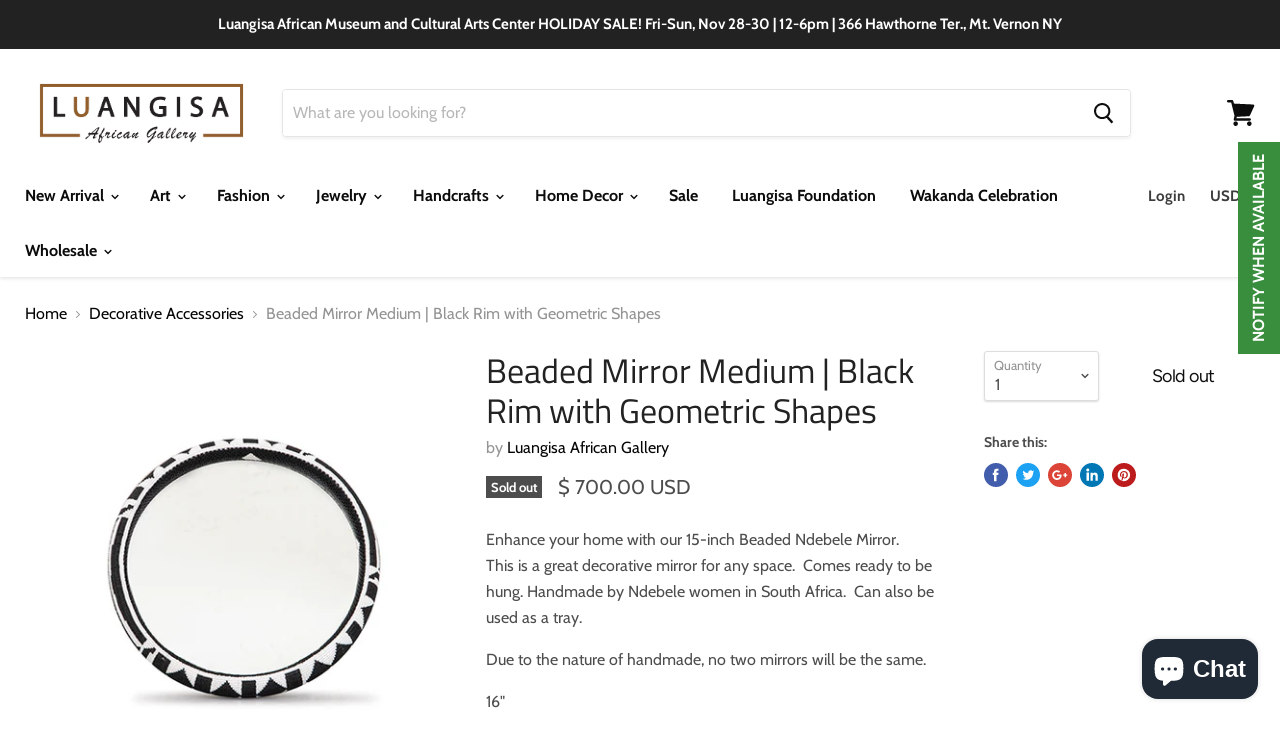

--- FILE ---
content_type: text/html; charset=utf-8
request_url: https://www.luangisa.com/collections/decorative-accessories/products/beaded-mirror-black-rim-with-geometric-shapes-1
body_size: 61046
content:
<!doctype html>
<html class="no-js no-touch" lang="en">
  <head>

<script type="application/ld+json">
{
  "@context": "https://schema.org",
  "@type": "LocalBusiness",
  "name": "Luangisa",
  "image": "https://www.luangisa.com/cdn/shop/files/Luangisa_Logo-FNL_615x233.png?v=1614374063",
  "@id": "",
  "url": "https://www.luangisa.com/",
  "telephone": "(914)664-3681",
  "priceRange": "0.00",
  "address": {
    "@type": "PostalAddress",
    "streetAddress": "374 Hawthrone Terrace",
    "addressLocality": "Mount Vernon",
    "addressRegion": "NY",
    "postalCode": "10552",
    "addressCountry": "US"
  },
  "geo": {
    "@type": "GeoCoordinates",
    "latitude": 40.9223115,
    "longitude": -73.8215264
  } ,
  "sameAs": [
    "https://facebook.com/luangisa",
    "https://twitter.com/RoseLuangisa?s=03",
    "https://instagram.com/luangisa",
    "https://www.pinterest.com/RoseLuangisa"
  ] 
}
</script>

<script type="application/ld+json">
{
  "@context": "https://schema.org/", 
  "@type": "Product", 
  "name": "JUJU HATS",
  "image": "https://www.luangisa.com/cdn/shop/products/Juju-Hat-15_224x224.jpg?v=1588610315",
  "brand": {
    "@type": "Brand",
    "name": "JUJU HATS"
  },
  "offers": {
    "@type": "Offer",
    "url": "https://www.luangisa.com/collections/juju-hats",
    "priceCurrency": "INR",
    "price": "19500",
    "priceValidUntil": "2023-12-12",
    "availability": "https://schema.org/InStock",
    "itemCondition": "https://schema.org/NewCondition"
  },
  "aggregateRating": {
    "@type": "AggregateRating",
    "ratingValue": "5",
    "bestRating": "5",
    "worstRating": "1",
    "ratingCount": "5"
  }
}
</script>

<script type="application/ld+json">
{
  "@context": "https://schema.org/", 
  "@type": "Product", 
  "name": "HANDCRAFTS",
  "image": "https://www.luangisa.com/cdn/shop/products/Juju-Hat-15_224x224.jpg?v=1588610315",
  "brand": {
    "@type": "Brand",
    "name": "luangisa"
  },
  "offers": {
    "@type": "Offer",
    "url": "https://www.luangisa.com/collections/handcrafts",
    "priceCurrency": "INR",
    "price": "14900",
    "priceValidUntil": "2023-12-12",
    "availability": "https://schema.org/InStock",
    "itemCondition": "https://schema.org/NewCondition"
  },
  "aggregateRating": {
    "@type": "AggregateRating",
    "ratingValue": "5",
    "bestRating": "5",
    "worstRating": "1",
    "ratingCount": "5"
  }
}
</script>


<script type="application/ld+json">
{
  "@context": "https://schema.org/", 
  "@type": "Product", 
  "name": "NAMJI DOLLS",
  "image": "https://www.luangisa.com/collections/namji-dolls/products/copy-of-beaded-namji-doll-27-orange",
  "description": "Our Namji Dolls are made by the Namji tribe in Cameroon.  The Namji people inhabit West of North Cameroon.  Namji Dolls have been used as good luck charms in ritual practices, as amulets and have been treasured as family heirlooms. 

Namji Dolls are striking to look at they have an interesting history.  The Namji doll helped prepare the young Namji woman for her role as a mother in her future life. They were also kept by older women to promote fertility.  Because of their authenticity and cultural heritage, Namji dolls are considered among the finest and most beautiful dolls in Africa.",
  "brand": {
    "@type": "Brand",
    "name": "luangisa"
  },
  "offers": {
    "@type": "Offer",
    "url": "https://www.luangisa.com/collections/namji-dolls",
    "priceCurrency": "INR",
    "price": "11000",
    "priceValidUntil": "2023-12-12",
    "availability": "https://schema.org/InStock",
    "itemCondition": "https://schema.org/NewCondition"
  },
  "aggregateRating": {
    "@type": "AggregateRating",
    "ratingValue": "5",
    "bestRating": "5",
    "worstRating": "1",
    "ratingCount": "5"
  }
}
</script>


<script type="application/ld+json">
{
  "@context": "https://schema.org/", 
  "@type": "Product", 
  "name": "MAKONDE ART",
  "image": "https://www.luangisa.com/cdn/shop/products/0080_2_376x566.jpg?v=1600268075",
  "brand": {
    "@type": "Brand",
    "name": "luangisa"
  },
  "offers": {
    "@type": "Offer",
    "url": "https://www.luangisa.com/collections/makonde-art",
    "priceCurrency": "INR",
    "price": "169200",
    "priceValidUntil": "2023-12-12",
    "availability": "https://schema.org/InStock",
    "itemCondition": "https://schema.org/NewCondition"
  },
  "aggregateRating": {
    "@type": "AggregateRating",
    "ratingValue": "5",
    "bestRating": "5",
    "worstRating": "1",
    "ratingCount": "5"
  }
}
</script>

<script type="application/ld+json">
{
  "@context": "https://schema.org/", 
  "@type": "Product", 
  "name": "Xhosa Duku Beaded Headdress - Black",
  "image": "https://www.luangisa.com/cdn/shop/products/8R5A9811_e_1800x1800.jpg?v=1612185336",
  "brand": {
    "@type": "Brand",
    "name": "luangisa"
  },
  "offers": {
    "@type": "Offer",
    "url": "https://www.luangisa.com/collections/hats/products/xhosa-beaded-headdress-assorted-colors",
    "priceCurrency": "INR",
    "price": "5100",
    "priceValidUntil": "2023-12-12",
    "availability": "https://schema.org/InStock",
    "itemCondition": "https://schema.org/NewCondition"
  },
  "aggregateRating": {
    "@type": "AggregateRating",
    "ratingValue": "5",
    "bestRating": "5",
    "worstRating": "1",
    "ratingCount": "5"
  }
}
</script>

<script type="application/ld+json">
{
  "@context": "https://schema.org/", 
  "@type": "Product", 
  "name": "Zulu Narrow Basket Hat - Assorted Colors | Handmade in South Africa",
  "image": "https://www.luangisa.com/cdn/shop/products/LuangisaGalleryPhotoshoot-PhotographedbySolwaziAfiOlusola-213_1800x1800.jpg?v=1626516760",
  "brand": {
    "@type": "Brand",
    "name": "luangisa"
  },
  "offers": {
    "@type": "Offer",
    "url": "https://www.luangisa.com/collections/hats/products/zulu-narrow-basket-hat-02",
    "priceCurrency": "INR",
    "price": "11900",
    "priceValidUntil": "2023-12-12",
    "availability": "https://schema.org/InStock",
    "itemCondition": "https://schema.org/NewCondition"
  },
  "aggregateRating": {
    "@type": "AggregateRating",
    "ratingValue": "5",
    "bestRating": "5",
    "worstRating": "1",
    "ratingCount": "5"
  }
}
</script>


<script type="application/ld+json">
{
  "@context": "https://schema.org/", 
  "@type": "Product", 
  "name": "Zulu Narrow Basket Hat - Assorted Colors | Handmade in South Africa",
  "image": "https://www.luangisa.com/cdn/shop/products/image_1800x1800.jpg?v=1626345525",
  "brand": {
    "@type": "Brand",
    "name": "luangisa"
  },
  "offers": {
    "@type": "Offer",
    "url": "https://www.luangisa.com/collections/hats/products/zulu-beaded-bucket-hat-isicholo-black-white",
    "priceCurrency": "INR",
    "price": "12300",
    "priceValidUntil": "2023-12-12",
    "availability": "https://schema.org/InStock",
    "itemCondition": "https://schema.org/NewCondition"
  },
  "aggregateRating": {
    "@type": "AggregateRating",
    "ratingValue": "5",
    "bestRating": "5",
    "worstRating": "1",
    "ratingCount": "5"
  }
}
</script>


<script type="application/ld+json">
{
  "@context": "https://schema.org/", 
  "@type": "Product", 
  "name": "Zulu Beaded Basket Hat - Black and White Checkered Pattern | Made in South Africa",
  "image": "https://www.luangisa.com/cdn/shop/products/LuangisaGalleryPhotoshoot-PhotographedbySolwaziAfiOlusola-306_1800x1800.jpg?v=1635945367",
  "description": "This elegant Zulu Beaded Basket Hat with a black and white checkered pattern is the perfect accessory to upgrade any outfit. This piece is handmade by female artisans in South Africa.

The hat is made out of woven grass, polyester cloth patterned with cotton, wool threads, and decorative glass beads. It can be worn on special occasions like birthdays, weddings, and formal gatherings. As with all handmade items, no two pieces are the same.",
  "brand": {
    "@type": "Brand",
    "name": "luangisa"
  },
  "offers": {
    "@type": "Offer",
    "url": "https://www.luangisa.com/collections/hats/products/zulu-beaded-basket-hat-black-and-white-checkered-pattern-made-in-south-africa",
    "priceCurrency": "INR",
    "price": "27500",
    "priceValidUntil": "2023-12-12",
    "availability": "https://schema.org/InStock",
    "itemCondition": "https://schema.org/NewCondition"
  },
  "aggregateRating": {
    "@type": "AggregateRating",
    "ratingValue": "5",
    "bestRating": "5",
    "worstRating": "1",
    "ratingCount": "5"
  }
}
</script>

<script type="application/ld+json">
{
  "@context": "https://schema.org/", 
  "@type": "Product", 
  "name": "Beaded Ostrich Egg on stand | Assorted Colors",
  "image": "https://www.luangisa.com/cdn/shop/products/BeadedOstrichEggonstand-BlackandWhiteBeadedOS-BW_1106PC_d41498ee-6031-4479-aebb-41e2e5f2adea_1800x1800.jpg?v=1642944905",
  "description": "Our authentic Beaded Ostrich Eggs, handmade in South Africa are a unique table top decorative accessory.

All the beaded ostrich eggs come with a stand made out of brass and bone.",
  "brand": {
    "@type": "Brand",
    "name": "luangisa"
  },
  "offers": {
    "@type": "Offer",
    "url": "https://www.luangisa.com/collections/beaded-shields-and-bangles/products/copy-of-clay-beaded-tikar-bangle-10-orange-1",
    "priceCurrency": "INR",
    "price": "12700",
    "priceValidUntil": "2023-12-12",
    "availability": "https://schema.org/InStock",
    "itemCondition": "https://schema.org/NewCondition"
  },
  "aggregateRating": {
    "@type": "AggregateRating",
    "ratingValue": "5",
    "bestRating": "5",
    "worstRating": "1",
    "ratingCount": "5"
  }
}
</script>

<script type="application/ld+json">
{
  "@context": "https://schema.org/", 
  "@type": "Product", 
  "name": "Clay Beaded Tikar Bangle 04 White",
  "image": "https://www.luangisa.com/cdn/shop/products/Clay_Beaded_Tikar_Bangle_04_110_1800x1800.jpg?v=1576057060",
  "description": "The Clay Beaded Tikar Bangle is the perfect piece to decorate any shelf, console or mantel. This piece is handmade by the Tikar Tribe in Cameroon. Tikar Bangles at one time served as a form of currency, sometimes used to pay a dowry.  In West Africa, beads have historically been used to show status and were believed to have protective properties.",
  "brand": {
    "@type": "Brand",
    "name": "luangisa"
  },
  "offers": {
    "@type": "Offer",
    "url": "https://www.luangisa.com/collections/beaded-shields-and-bangles/products/clay-beaded-tikar-bangle-04",
    "priceCurrency": "INR",
    "price": "11900",
    "priceValidUntil": "2023-12-12",
    "availability": "https://schema.org/InStock",
    "itemCondition": "https://schema.org/NewCondition"
  },
  "aggregateRating": {
    "@type": "AggregateRating",
    "ratingValue": "5",
    "bestRating": "5",
    "worstRating": "1",
    "ratingCount": "5"
  }
}
</script>

<script type="application/ld+json">
{
  "@context": "https://schema.org/", 
  "@type": "Product", 
  "name": "Beaded Wall Display/Tray - Rectangle",
  "image": "https://www.luangisa.com/cdn/shop/products/Moyo-763_1800x1800.jpg?v=1658089120",
  "description": "Our Beaded Wall Display/Tray is a multi functional piece to admire. With cowrie center, it is  hand carved from one piece of wood by the Zulu tribe of South Africa. This versatile piece can be used as decor or as a tray for storage. 

No matter what your design or color preference is these artisanal wall pieces are without a doubt conversation points in any space.",
  "brand": {
    "@type": "Brand",
    "name": "luangisa"
  },
  "offers": {
    "@type": "Offer",
    "url": "https://www.luangisa.com/collections/beaded-shields-and-bangles/products/copy-of-beaded-ostrich-egg-on-a-stand",
    "priceCurrency": "INR",
    "price": "11900",
    "priceValidUntil": "2023-12-12",
    "availability": "https://schema.org/InStock",
    "itemCondition": "https://schema.org/NewCondition"
  },
  "aggregateRating": {
    "@type": "AggregateRating",
    "ratingValue": "5",
    "bestRating": "5",
    "worstRating": "1",
    "ratingCount": "5"
  }
}
</script>


<script type="application/ld+json">
{
  "@context": "https://schema.org/", 
  "@type": "Product", 
  "name": "Beaded Cameroon Shield on stand - Yellow",
  "image": "https://www.luangisa.com/cdn/shop/products/Modified_1800x1800.jpg?v=1597893226",
  "description": "Place our one of kind Beaded Cameroon Shield with Cowrie Shells on a book shelf, mantel, or stand. This uniqie item hand carved from one piece of wood by the Tikar tribe of Cameroon. The shields are adorned with a combination of glass beads, cowrie shells and manilla string.",
  "brand": {
    "@type": "Brand",
    "name": "luangisa"
  },
  "offers": {
    "@type": "Offer",
    "url": "https://www.luangisa.com/collections/beaded-shields-and-bangles/products/copy-of-beaded-cameroon-shield-on-stand-red-1",
    "priceCurrency": "INR",
    "price": "27500",
    "priceValidUntil": "2023-12-12",
    "availability": "https://schema.org/InStock",
    "itemCondition": "https://schema.org/NewCondition"
  },
  "aggregateRating": {
    "@type": "AggregateRating",
    "ratingValue": "5",
    "bestRating": "5",
    "worstRating": "1",
    "ratingCount": "5"
  }
}
</script>

<script type="application/ld+json">
{
  "@context": "https://schema.org/", 
  "@type": "Product", 
  "name": "Ankh Pendant Necklace | Black Leather",
  "image": "https://www.luangisa.com/collections/fashion/products/gye-nyame-pendant-necklace-black-leather",
  "description": "Unisex one of a kind custom Ankh wearable art necklace.  The Gye Nyame is one of the Adinkra symbols of west africa, Ghana. 

The Gye Nyame symbol indicates the recognition of the supremacy of God over all beings, and therefore is the one that is feared and revered by all.",
  "brand": {
    "@type": "Brand",
    "name": "luangisa"
  },
  "offers": {
    "@type": "Offer",
    "url": "https://www.luangisa.com/collections/fashion/products/gye-nyame-pendant-necklace-black-leather",
    "priceCurrency": "INR",
    "price": "22000",
    "priceValidUntil": "2023-12-12",
    "availability": "https://schema.org/InStock",
    "itemCondition": "https://schema.org/NewCondition"
  },
  "aggregateRating": {
    "@type": "AggregateRating",
    "ratingValue": "5",
    "bestRating": "5",
    "worstRating": "1",
    "ratingCount": "5"
  }
}
</script>

<script type="application/ld+json">
{
  "@context": "https://schema.org/", 
  "@type": "Product", 
  "name": "Beaded Kufi Hats Unisex | Black & White",
  "image": "https://www.luangisa.com/cdn/shop/files/Canyouerasethebackground_3dfb5b41-e476-4a78-963f-f41b600065bd_1800x1800.jpg?v=1683779963",
  "description": "Beaded Kufi hat that will make heads turn when you enter any room!

One size fits most.",
  "brand": {
    "@type": "Brand",
    "name": "luangisa"
  },
  "offers": {
    "@type": "Offer",
    "url": "https://www.luangisa.com/collections/fashion/products/copy-of-beaded-kufi-hats-unisex-black-white",
    "priceCurrency": "INR",
    "price": "21200",
    "priceValidUntil": "2023-12-12",
    "availability": "https://schema.org/InStock",
    "itemCondition": "https://schema.org/NewCondition"
  },
  "aggregateRating": {
    "@type": "AggregateRating",
    "ratingValue": "5",
    "bestRating": "5",
    "worstRating": "1",
    "ratingCount": "5"
  }
}
</script>

<script type="application/ld+json">
{
  "@context": "https://schema.org/", 
  "@type": "Product", 
  "name": "Beaded Kufi Hats Unisex | Maasai Colors",
  "image": "https://www.luangisa.com/cdn/shop/files/Focusonthebeadedhat_1800x1800.jpg?v=1683779770",
  "description": "Beaded Kufi hat that will make heads turn when you enter any room!

One size fits most.",
  "brand": {
    "@type": "Brand",
    "name": "luangisa"
  },
  "offers": {
    "@type": "Offer",
    "url": "https://www.luangisa.com/collections/fashion/products/beaded-kufi-hats-assorted",
    "priceCurrency": "INR",
    "price": "21200",
    "priceValidUntil": "2023-12-12",
    "availability": "https://schema.org/InStock",
    "itemCondition": "https://schema.org/NewCondition"
  },
  "aggregateRating": {
    "@type": "AggregateRating",
    "ratingValue": "5",
    "bestRating": "5",
    "worstRating": "1",
    "ratingCount": "5"
  }
}
</script>


<script type="application/ld+json">
{
  "@context": "https://schema.org/", 
  "@type": "Product", 
  "name": "Brass & Beads Unisex Necklace",
  "image": "https://www.luangisa.com/cdn/shop/files/20220128_140305_4724d2af-1647-426d-9501-b774990f0c96_1800x1800.png?v=1699980847",
  "description": "Handmade in Ghana. Great for styling and can be used in jewelry crafting. 

Sold individually.",
  "brand": {
    "@type": "Brand",
    "name": "luangisa"
  },
  "offers": {
    "@type": "Offer",
    "url": "https://www.luangisa.com/collections/fashion/products/brass-beads-unisex-necklace",
    "priceCurrency": "INR",
    "price": "3000",
    "priceValidUntil": "2023-12-12",
    "availability": "https://schema.org/InStock",
    "itemCondition": "https://schema.org/NewCondition"
  },
  "aggregateRating": {
    "@type": "AggregateRating",
    "ratingValue": "5",
    "bestRating": "5",
    "worstRating": "1",
    "ratingCount": "5"
  }
}
</script>


<script type="application/ld+json">
{
  "@context": "https://schema.org/", 
  "@type": "Product", 
  "name": "Batik Art",
  "image": "https://www.luangisa.com/cdn/shop/products/MaasaiWomen_Kids_120_1800x1800.jpg?v=1619185120",
  "description": "Bring home a piece of Tanzania! Our beautiful Massai Women & Kids Batik Art depics massai women walking with children. All Batik paintings are made and produced in Tanzania by brushing hot liquid wax onto a piece of cotton cloth in a desired pattern and design. The cloth is then dipped into a dye which adheres to all the areas that are not covered by the wax. The wax is then removed and reapplied repeatedly for each color used. This is a tedious time consuming endeavor that yields exceptional art.",
  "brand": {
    "@type": "Brand",
    "name": "LUANGISA"
  },
  "offers": {
    "@type": "Offer",
    "url": "https://www.luangisa.com/collections/batik-art",
    "priceCurrency": "INR",
    "price": "10200",
    "priceValidUntil": "2023-12-12",
    "availability": "https://schema.org/InStock",
    "itemCondition": "https://schema.org/NewCondition"
  },
  "aggregateRating": {
    "@type": "AggregateRating",
    "ratingValue": "5",
    "bestRating": "5",
    "worstRating": "1",
    "ratingCount": "5"
  }
}
</script>

<script type="application/ld+json">
{
  "@context": "https://schema.org/", 
  "@type": "Product", 
  "name": "Animal Sculpture",
  "image": "https://www.luangisa.com/cdn/shop/products/WildebeestwithbabySculpture02_500WildebeestWB-02_2_1800x1800.jpg?v=1619126920",
  "description": "Enhance any space with our Wildebeest with Baby Sculpture Made from 100% ebony wood from Tanzania, this authentic piece is rooted in tradition from Africa.

Please note that the ebony wood is not polished (has the bark showing).",
  "brand": {
    "@type": "Brand",
    "name": "LUANGISA"
  },
  "offers": {
    "@type": "Offer",
    "url": "https://www.luangisa.com/collections/animal-sculpture",
    "priceCurrency": "INR",
    "price": "42300",
    "priceValidUntil": "2023-12-12",
    "availability": "https://schema.org/InStock",
    "itemCondition": "https://schema.org/NewCondition"
  },
  "aggregateRating": {
    "@type": "AggregateRating",
    "ratingValue": "5",
    "bestRating": "5",
    "worstRating": "1",
    "ratingCount": "5"
  }
}
</script>

<script type="application/ld+json">
{
  "@context": "https://schema.org/", 
  "@type": "Product", 
  "name": "MAKONDE ART",
  "image": "https://www.luangisa.com/cdn/shop/products/MakondeFrontView_480x480.png?v=1643050976",
  "description": "Our Makonde helmet masks were hand carved by the Makonde artisans in Tanzania in the early 20th Century.  Makonde masks represent ancestral spirits who temporarily return to earth to appear in dances that celebrate the conclusion of the initiation rituals of adolescent boys and girls.",
  "brand": {
    "@type": "Brand",
    "name": "LUANGISA"
  },
  "offers": {
    "@type": "Offer",
    "url": "https://www.luangisa.com/collections/makonde-art",
    "priceCurrency": "INR",
    "price": "169200",
    "priceValidUntil": "2023-12-12",
    "availability": "https://schema.org/InStock",
    "itemCondition": "https://schema.org/NewCondition"
  },
  "aggregateRating": {
    "@type": "AggregateRating",
    "ratingValue": "5",
    "bestRating": "5",
    "worstRating": "1",
    "ratingCount": "5"
  }
}
</script>



<script type="application/ld+json">
{
  "@context": "https://schema.org/", 
  "@type": "Product", 
  "name": "Masks",
  "image": "https://www.luangisa.com/cdn/shop/products/Helmet_Mask_20_150_1800x1800.png?v=1576057823",
  "description": "This Kuba Horned Helmet Mask is generally called a nyet.  It was made by Kuba Artisans in Congo.  Horns were usually added to a mask for the image of power and strength.  It is nicely decorated with polychrome patterns and cowrie shells.",
  "brand": {
    "@type": "Brand",
    "name": "LUANGISA"
  },
  "offers": {
    "@type": "Offer",
    "url": "https://www.luangisa.com/collections/masks/Masks",
    "priceCurrency": "INR",
    "price": "27500",
    "priceValidUntil": "2023-12-12",
    "availability": "https://schema.org/InStock",
    "itemCondition": "https://schema.org/NewCondition"
  },
  "aggregateRating": {
    "@type": "AggregateRating",
    "ratingValue": "5",
    "bestRating": "5",
    "worstRating": "1",
    "ratingCount": "5"
  }
}
</script>


<script type="application/ld+json">
{
  "@context": "https://schema.org/", 
  "@type": "Product", 
  "name": "Textiles",
  "image": "https://www.luangisa.com/cdn/shop/products/KubaReversibleThrow03CheetahPrint_275_1800x1800.jpg?v=1619642422",
  "description": "Enhance your bed or couch with a Kuba Reversible Throw featuring a Cheetah Print.

Handwoven by the Kuba people of the Democratic Republic of the Congo formerly Zaire, each Reversible Throw in a Cheetah Print is a unique work of art.",
  "brand": {
    "@type": "Brand",
    "name": "LUANGISA"
  },
  "offers": {
    "@type": "Offer",
    "url": "https://www.luangisa.com/collections/textiles/Textiles",
    "priceCurrency": "INR",
    "price": "29700",
    "priceValidUntil": "2023-12-12",
    "availability": "https://schema.org/InStock",
    "itemCondition": "https://schema.org/NewCondition"
  },
  "aggregateRating": {
    "@type": "AggregateRating",
    "ratingValue": "5",
    "bestRating": "5",
    "worstRating": "1",
    "ratingCount": "5"
  }
}
</script>


<script type="application/ld+json">
{
  "@context": "https://schema.org/", 
  "@type": "Product", 
  "name": "Tribal Artifacts",
  "image": "https://www.luangisa.com/cdn/shop/products/KubaFiguralCombonStand07_1800x1800.jpg?v=1591123828",
  "description": "This beautiful authentic Kuba figural comb is hand carved by the Kuba artisans from Congo. The Kuba figural comb is hand carved from wood and decorated with a beautifully carved figure on top.",
  "brand": {
    "@type": "Brand",
    "name": "LUANGISA"
  },
  "offers": {
    "@type": "Offer",
    "url": "https://www.luangisa.com/collections/tribal-artifacts/products/kuba-figural-comb-on-stand-9",
    "priceCurrency": "INR",
    "price": "6800",
    "priceValidUntil": "2023-12-12",
    "availability": "https://schema.org/InStock",
    "itemCondition": "https://schema.org/NewCondition"
  },
  "aggregateRating": {
    "@type": "AggregateRating",
    "ratingValue": "5",
    "bestRating": "5",
    "worstRating": "1",
    "ratingCount": "5"
  }
}
</script>

<script type="application/ld+json">
{
  "@context": "https://schema.org/", 
  "@type": "Product", 
  "name": "Sculpture",
  "image": "https://www.luangisa.com/collections/sculpture/products/copy-of-beaded-namji-doll-27-orange",
  "description": "Our Namji Dolls are made by the Namji tribe in Cameroon.  The Namji people inhabit West of North Cameroon.  Namji Dolls have been used as good luck charms in ritual practices, as amulets and have been treasured as family heirlooms.",
  "brand": {
    "@type": "Brand",
    "name": "LUANGISA"
  },
  "offers": {
    "@type": "Offer",
    "url": "https://www.luangisa.com/collections/sculpture/products/copy-of-beaded-namji-doll-27-orange",
    "priceCurrency": "INR",
    "price": "11000",
    "priceValidUntil": "2023-12-12",
    "availability": "https://schema.org/InStock",
    "itemCondition": "https://schema.org/NewCondition"
  },
  "aggregateRating": {
    "@type": "AggregateRating",
    "ratingValue": "5",
    "bestRating": "5",
    "worstRating": "1",
    "ratingCount": "5"
  }
}
</script>

<script type="application/ld+json">
{
  "@context": "https://schema.org/", 
  "@type": "Product", 
  "name": "Painting",
  "image": "https://www.luangisa.com/collections/art/products/beaded-wall-hanging",
  "description": "Beautiful one of a kind beaded wall art handmade by women artisans in South Africa.  

Each beaded wall art is different from the other and no two are the same.  Add some extra spice to your wall space with our beaded wall art. Designed to complement any wall space.",
  "brand": {
    "@type": "Brand",
    "name": "LUANGISA"
  },
  "offers": {
    "@type": "Offer",
    "url": "https://www.luangisa.com/collections/art/Paintings",
    "priceCurrency": "INR",
    "price": "14400",
    "priceValidUntil": "2023-12-12",
    "availability": "https://schema.org/InStock",
    "itemCondition": "https://schema.org/NewCondition"
  },
  "aggregateRating": {
    "@type": "AggregateRating",
    "ratingValue": "5",
    "bestRating": "5",
    "worstRating": "1",
    "ratingCount": "5"
  }
}
</script>


<script type="application/ld+json">
{
  "@context": "https://schema.org/", 
  "@type": "Product", 
  "name": "Religious & Cultural Sculptures",
  "image": "https://www.luangisa.com/cdn/shop/products/IMG_5891_480x640_69cd67f9-4d36-48bd-ba1f-57387fef57d2_1800x1800.jpg?v=1608837899",
  "description": "Nativity scene  made out of ebony wood. Made in Tanzania.",
  "brand": {
    "@type": "Brand",
    "name": "LUANGISA"
  },
  "offers": {
    "@type": "Offer",
    "url": "https://www.luangisa.com/collections/religious-cultural-sculptures-search",
    "priceCurrency": "INR",
    "price": "10200",
    "priceValidUntil": "2023-12-12",
    "availability": "https://schema.org/InStock",
    "itemCondition": "https://schema.org/NewCondition"
  },
  "aggregateRating": {
    "@type": "AggregateRating",
    "ratingValue": "5",
    "bestRating": "5",
    "worstRating": "1",
    "ratingCount": "5"
  }
}
</script>

<script type="application/ld+json">
{
  "@context": "https://schema.org/", 
  "@type": "Product", 
  "name": "Fashion",
  "image": "https://www.luangisa.com/cdn/shop/products/IMG_1128_1800x1800.jpg?v=1640892387",
  "brand": {
    "@type": "Brand",
    "name": "LUANGISA"
  },
  "offers": {
    "@type": "Offer",
    "url": "https://www.luangisa.com/collections/fashion",
    "priceCurrency": "INR",
    "price": "22000",
    "priceValidUntil": "2023-12-12",
    "availability": "https://schema.org/InStock",
    "itemCondition": "https://schema.org/NewCondition"
  },
  "aggregateRating": {
    "@type": "AggregateRating",
    "ratingValue": "5",
    "bestRating": "5",
    "worstRating": "1",
    "ratingCount": "5"
  }
}
</script>

<script type="application/ld+json">
{
  "@context": "https://schema.org/", 
  "@type": "Product", 
  "name": "Bags",
  "image": "https://www.luangisa.com/cdn/shop/products/MudClothMessengerBag02_40_1800x1800.jpg?v=1616309599",
  "description": "The functional yet fashionable Unisex Mud Cloth Messenger Bag is made from hand dyed fabric that originated from the people of Mali. The cloth gets its name from the cotton fabric that is traditionally dyed with fermented mud.",
  "brand": {
    "@type": "Brand",
    "name": "LUANGISA"
  },
  "offers": {
    "@type": "Offer",
    "url": "https://www.luangisa.com/collections/bags/Bags",
    "priceCurrency": "INR",
    "price": "5100",
    "priceValidUntil": "2023-12-12",
    "availability": "https://schema.org/InStock",
    "itemCondition": "https://schema.org/NewCondition"
  },
  "aggregateRating": {
    "@type": "AggregateRating",
    "ratingValue": "5",
    "bestRating": "5",
    "worstRating": "1",
    "ratingCount": "5"
  }
}
</script>

<script type="application/ld+json">
{
  "@context": "https://schema.org/", 
  "@type": "Product", 
  "name": "Fabric",
  "image": "https://www.luangisa.com/cdn/shop/products/Batik-3-Yard-Fabric-18_674aec4d-2b42-4e82-9b2a-cddd7f60815b_1800x1800.jpg?v=1576084216",
  "description": "All of our beautiful Batik Fabrics are made from 100% Tanzanian cotton produced by women artisans. The fabric is made by brushing hot liquid wax onto a piece of cotton cloth to create a desired pattern. The cloth is then dipped into dye which adheres to any area that is not covered by the wax. Lastly,",
  "brand": {
    "@type": "Brand",
    "name": "LUANGISA"
  },
  "offers": {
    "@type": "Offer",
    "url": "https://luangisa.com/collections/fabric/Fab",
    "priceCurrency": "INR",
    "price": "3400",
    "priceValidUntil": "2023-12-12",
    "availability": "https://schema.org/InStock",
    "itemCondition": "https://schema.org/NewCondition"
  },
  "aggregateRating": {
    "@type": "AggregateRating",
    "ratingValue": "5",
    "bestRating": "5",
    "worstRating": "1",
    "ratingCount": "5"
  }
}
</script>


<script type="application/ld+json">
{
  "@context": "https://schema.org/", 
  "@type": "Product", 
  "name": "Men",
  "image": "https://www.luangisa.com/cdn/shop/products/MudClothMessengerBag02_40_1800x1800.jpg?v=1616309599",
  "description": "The functional yet fashionable Unisex Mud Cloth Messenger Bag is made from hand dyed fabric that originated from the people of Mali. The cloth gets its name from the cotton fabric that is traditionally dyed with fermented mud. The process begins with white hand-spun cotton, and then the designs are applied with mud, rust, and, a variety of natural dyes.",
  "brand": {
    "@type": "Brand",
    "name": "LUANGISA"
  },
  "offers": {
    "@type": "Offer",
    "url": "https://www.luangisa.com/collections/men/Men",
    "priceCurrency": "INR",
    "price": "5100",
    "priceValidUntil": "2023-12-12",
    "availability": "https://schema.org/InStock",
    "itemCondition": "https://schema.org/NewCondition"
  },
  "aggregateRating": {
    "@type": "AggregateRating",
    "ratingValue": "5",
    "bestRating": "5",
    "worstRating": "1",
    "ratingCount": "5"
  }
}
</script>

<script type="application/ld+json">
{
  "@context": "https://schema.org/", 
  "@type": "Product", 
  "name": "Women",
  "image": "https://www.luangisa.com/cdn/shop/products/Karungi-Leather-Beaded-Clutch-06-_250_480x480.jpg?v=1576058339",
  "description": "Our Karungi Beaded Leather Clutch is a stylish way to carry your items for a night out, or a great way to organize items in a larger bag. This clutch is handmade in South Africa using authentic leather and traditional beading techniques.",
  "brand": {
    "@type": "Brand",
    "name": "LUANGISA"
  },
  "offers": {
    "@type": "Offer",
    "url": "https://www.luangisa.com/collections/women/women",
    "priceCurrency": "INR",
    "price": "21200",
    "priceValidUntil": "2023-12-12",
    "availability": "https://schema.org/InStock",
    "itemCondition": "https://schema.org/NewCondition"
  },
  "aggregateRating": {
    "@type": "AggregateRating",
    "ratingValue": "5",
    "bestRating": "5",
    "worstRating": "1",
    "ratingCount": "5"
  }
}
</script>


<script type="application/ld+json">
{
  "@context": "https://schema.org/", 
  "@type": "Product", 
  "name": "Baby +Kids",
  "image": "https://www.luangisa.com/cdn/shop/products/Kanga_Lion_Hand_Puppet_20_Front_1800x1800.jpg?v=1629633330",
  "description": "These handmade Kanga Lion Puppets are made in Tanzania out of colorful Kanga textiles.  Kangas are a wardrobe staple of East African women and comes in array of brilliant colors and elaborate patterns. Design will vary with each puppet.",
  "brand": {
    "@type": "Brand",
    "name": "LUANGISA"
  },
  "offers": {
    "@type": "Offer",
    "url": "https://www.luangisa.com/collections/baby-kids/Baby-Kids",
    "priceCurrency": "INR",
    "price": "2200",
    "priceValidUntil": "2023-12-12",
    "availability": "https://schema.org/InStock",
    "itemCondition": "https://schema.org/NewCondition"
  },
  "aggregateRating": {
    "@type": "AggregateRating",
    "ratingValue": "5",
    "bestRating": "5",
    "worstRating": "1",
    "ratingCount": "5"
  }
}
</script>


<script type="application/ld+json">
{
  "@context": "https://schema.org/", 
  "@type": "Product", 
  "name": "Fashion",
  "image": "https://www.luangisa.com/collections/fashion/products/tie-dye-scarf-shawl-wrap-50",
  "description": "All of our Tie Dye Multi Use Wrap are made by women artisans in Tanzania.  Handmade from 100% Tanzanian cotton material and tie dyed in a combination of beautiful eye-catching colors.  The process of Tie Dye typically consists of folding, twisting, pleating, stitching or crumpling fabric, or a garment and binding with string, followed by application of dye(s).",
  "brand": {
    "@type": "Brand",
    "name": "LUANGISA"
  },
  "offers": {
    "@type": "Offer",
    "url": "https://www.luangisa.com/collections/fashion/scarves-and-wraps",
    "priceCurrency": "INR",
    "price": "3000",
    "priceValidUntil": "2023-12-12",
    "availability": "https://schema.org/InStock",
    "itemCondition": "https://schema.org/NewCondition"
  },
  "aggregateRating": {
    "@type": "AggregateRating",
    "ratingValue": "5",
    "bestRating": "5",
    "worstRating": "1",
    "ratingCount": "5"
  }
}
</script>


<script type="application/ld+json">
{
  "@context": "https://schema.org/", 
  "@type": "Product", 
  "name": "Hats and Crowns",
  "image": "https://www.luangisa.com/cdn/shop/products/8R5A9811_e_1800x1800.jpg?v=1612185336",
  "description": "Our Xhosa Duku Beaded Headdress is the perfect addition to any outfit. This two piece headdress is  hand crafted by Xhosa artisans in South Africa and showcases white glass beads and white buttons that are individually stitched on by hand.",
  "brand": {
    "@type": "Brand",
    "name": "LUANGISA"
  },
  "offers": {
    "@type": "Offer",
    "url": "https://www.luangisa.com/collections/hats",
    "priceCurrency": "INR",
    "price": "5100",
    "priceValidUntil": "2023-12-12",
    "availability": "https://schema.org/InStock",
    "itemCondition": "https://schema.org/NewCondition"
  },
  "aggregateRating": {
    "@type": "AggregateRating",
    "ratingValue": "5",
    "bestRating": "5",
    "worstRating": "1",
    "ratingCount": "5"
  }
}
</script>

<script type="application/ld+json">
{
  "@context": "https://schema.org/", 
  "@type": "Product", 
  "name": "Jewelry",
  "image": "https://www.luangisa.com/cdn/shop/products/MaasaiBeadedBangles01-Setof5_50_b2f35292-bdf1-47f0-87de-6325456a73ea_1800x1800.jpg?v=1627629555",
  "description": "Beautiful beaded authentic bold thin bangles  handmade by Maasai women in Tanzania.  We directly work with Maasai women to produce and market high-end beaded jewelry based on traditional beading techniques infused with modern aesthetics.",
  "brand": {
    "@type": "Brand",
    "name": "LUANGISA"
  },
  "offers": {
    "@type": "Offer",
    "url": "https://www.luangisa.com/collections/jewelry",
    "priceCurrency": "INR",
    "price": "6800",
    "priceValidUntil": "2023-12-12",
    "availability": "https://schema.org/InStock",
    "itemCondition": "https://schema.org/NewCondition"
  },
  "aggregateRating": {
    "@type": "AggregateRating",
    "ratingValue": "5",
    "bestRating": "5",
    "worstRating": "1",
    "ratingCount": "5"
  }
}
</script>


<script type="application/ld+json">
{
  "@context": "https://schema.org/", 
  "@type": "Product", 
  "name": "Bracelets & Bangles",
  "image": "https://www.luangisa.com/cdn/shop/products/MaasaiBeadedBangles01-Setof5_50_b2f35292-bdf1-47f0-87de-6325456a73ea_1800x1800.jpg?v=1627629555",
  "description": "Beautiful beaded authentic bold thin bangles  handmade by Maasai women in Tanzania.  We directly work with Maasai women to produce and market high-end beaded jewelry based on traditional beading techniques infused with modern aesthetics.",
  "brand": {
    "@type": "Brand",
    "name": "LUANGISA"
  },
  "offers": {
    "@type": "Offer",
    "url": "https://www.luangisa.com/collections/bracelets-bangles/Bracelets-&-Bangles",
    "priceCurrency": "INR",
    "price": "1200",
    "priceValidUntil": "2023-12-12",
    "availability": "https://schema.org/InStock",
    "itemCondition": "https://schema.org/NewCondition"
  },
  "aggregateRating": {
    "@type": "AggregateRating",
    "ratingValue": "5",
    "bestRating": "5",
    "worstRating": "1",
    "ratingCount": "5"
  }
}
</script>


<script type="application/ld+json">
{
  "@context": "https://schema.org/", 
  "@type": "Product", 
  "name": "Earrings",
  "image": "https://www.luangisa.com/cdn/shop/products/DSC02622_1024x1024_a379d8a8-3916-432a-837b-977a3900b6e5_1800x1800.webp?v=1661431686",
  "description": "Beaded geometric earrings with tassels. Handmade in South Africa.  These classic earrings can be worn at any occasion.   

As with all handmade items, no two pieces are the same and that is the beauty of handmade!",
  "brand": {
    "@type": "Brand",
    "name": "LUANGISA"
  },
  "offers": {
    "@type": "Offer",
    "url": "https://www.luangisa.com/collections/earrings/Earrings",
    "priceCurrency": "INR",
    "price": "3400",
    "priceValidUntil": "2023-12-12",
    "availability": "https://schema.org/InStock",
    "itemCondition": "https://schema.org/NewCondition"
  },
  "aggregateRating": {
    "@type": "AggregateRating",
    "ratingValue": "5",
    "bestRating": "5",
    "worstRating": "1",
    "ratingCount": "5"
  }
}
</script>

<script type="application/ld+json">
{
  "@context": "https://schema.org/", 
  "@type": "Product", 
  "name": "Body & Face Adornment",
  "image": "https://www.luangisa.com/cdn/shop/products/LuangisaGalleryPhotoshoot-PhotographedbySolwaziAfiOlusola-66_b27c6fb7-a34f-4298-a7e9-85c7dee2092d_1800x1800.jpg?v=1635948311",
  "description": "Make a statement with our authentic Ear Edornment.   Handmade using brass and cowrie shells from the Indian Ocean. Cowrie shells were once traded as currency in West Africa and stood as a symbol of power",
  "brand": {
    "@type": "Brand",
    "name": "LUANGISA"
  },
  "offers": {
    "@type": "Offer",
    "url": "https://www.luangisa.com/collections/body-face-adornment/Body-&-Face-Adornment",
    "priceCurrency": "INR",
    "price": "6400",
    "priceValidUntil": "2023-12-12",
    "availability": "https://schema.org/InStock",
    "itemCondition": "https://schema.org/NewCondition"
  },
  "aggregateRating": {
    "@type": "AggregateRating",
    "ratingValue": "5",
    "bestRating": "5",
    "worstRating": "1",
    "ratingCount": "5"
  }
}
</script>

<script type="application/ld+json">
{
  "@context": "https://schema.org/", 
  "@type": "Product", 
  "name": "Necklaces",
  "image": "https://www.luangisa.com/cdn/shop/products/Nyota-Necklace-01_480x480_f1413fc1-c45b-407b-a4ec-0f6021695113_1800x1800.jpg?v=1609332145",
  "brand": {
    "@type": "Brand",
    "name": "LUANGISA"
  },
  "offers": {
    "@type": "Offer",
    "url": "https://www.luangisa.com/collections/necklaces/Necklaces",
    "priceCurrency": "INR",
    "price": "4300",
    "priceValidUntil": "2023-12-12",
    "availability": "https://schema.org/InStock",
    "itemCondition": "https://schema.org/NewCondition"
  },
  "aggregateRating": {
    "@type": "AggregateRating",
    "ratingValue": "5",
    "bestRating": "5",
    "worstRating": "1",
    "ratingCount": "5"
  }
}
</script>


<script type="application/ld+json">
{
  "@context": "https://schema.org/", 
  "@type": "Product", 
  "name": "Collectors Jewelry",
  "image": "https://www.luangisa.com/cdn/shop/products/Trade-Beads-Necklace-Five-Strand-Set-_270_1800x1800.jpg?v=1576060788",
  "description": "One of a kind five strand neckline trade beads necklace made with love and patience in Tanzania.

Necklace is made out of assorted glass trade beads which were once used to purchase African resources by early Europeans.  Trade beads were used between the 16th and 20th century",
  "brand": {
    "@type": "Brand",
    "name": "LUANGISA"
  },
  "offers": {
    "@type": "Offer",
    "url": "https://www.luangisa.com/collections/collectors-jewelry/Collectors-Jewelry",
    "priceCurrency": "INR",
    "price": "24600",
    "priceValidUntil": "2023-12-12",
    "availability": "https://schema.org/InStock",
    "itemCondition": "https://schema.org/NewCondition"
  },
  "aggregateRating": {
    "@type": "AggregateRating",
    "ratingValue": "5",
    "bestRating": "5",
    "worstRating": "1",
    "ratingCount": "5"
  }
}
</script>


<script type="application/ld+json">
{
  "@context": "https://schema.org/", 
  "@type": "Product", 
  "name": "Wood Jewelry",
  "image": "https://www.luangisa.com/collections/jewelry-sets/Wood-Jewelry",
  "description": "Beautiful mahogany wood bangles handmade by Makonde artisans in Tanzania.  Looks great when worn in multiples.",
  "brand": {
    "@type": "Brand",
    "name": "LUANGISA"
  },
  "offers": {
    "@type": "Offer",
    "url": "https://www.luangisa.com/collections/jewelry-sets/Wood-Jewelry",
    "priceCurrency": "INR",
    "price": "3000",
    "priceValidUntil": "2023-12-12",
    "availability": "https://schema.org/InStock",
    "itemCondition": "https://schema.org/NewCondition"
  },
  "aggregateRating": {
    "@type": "AggregateRating",
    "ratingValue": "5",
    "bestRating": "5",
    "worstRating": "1",
    "ratingCount": "5"
  }
}
</script>



    
 <!-- Added by TAPITA SEO SCHEMA-->

<!-- /Added by TAPITA SEO SCHEMA --> 


  <meta name="google-site-verification" content="eO9XI_PuKmb9MYEqF6PQGlpqL38Ql5rKVzHr2nx71S4" />
    <meta charset="utf-8">
    <meta http-equiv="x-ua-compatible" content="IE=edge">
    <meta name="facebook-domain-verification" content="ki3i3xc4ywshd8zp59c04ok0aa0aii" />
    <meta name="google-site-verification" content="WiUs6lSjVk7Xw9daR1c62PyU7t9SrW_dwmmPctKRGQg" />
    <meta name="twitter:card" content="summary_large_image" />
<meta name="twitter:image" content="https://cdn.shopify.com/s/files/1/0518/0993/files/IMG_4672adjV2_HEADER_HIGH_RES.jpg?v=1650490903" />

    <link rel="alternate" hreflang="x-default" href="https://luangisa.com/">
    <link rel="alternate" hreflang="en-US" href="https://luangisa.com/">

    <title>Beaded Mirror Medium | Black Rim with Geometric Shapes — Luangisa African Gallery</title>

    
      <meta name="description" content="Enhance your home with our 15-inch Beaded Ndebele Mirror.  This is a great decorative mirror for any space.  Comes ready to be hung. Handmade by Ndebele women in South Africa.  Can also be used as a tray. Due to the nature of handmade, no two mirrors will be the same. 16&quot;">
    

    


    
      <link rel="canonical" href="https://www.luangisa.com/products/beaded-mirror-black-rim-with-geometric-shapes-1" />
    

    <meta name="viewport" content="width=device-width">

    
    















<meta property="og:site_name" content="Luangisa African Gallery">
<meta property="og:url" content="https://www.luangisa.com/products/beaded-mirror-black-rim-with-geometric-shapes-1">
<meta property="og:title" content="Beaded Mirror Medium | Black Rim with Geometric Shapes">
<meta property="og:type" content="website">
<meta property="og:description" content="Enhance your home with our 15-inch Beaded Ndebele Mirror.  This is a great decorative mirror for any space.  Comes ready to be hung. Handmade by Ndebele women in South Africa.  Can also be used as a tray. Due to the nature of handmade, no two mirrors will be the same. 16&quot;">




    
    
    

    
    
    <meta
      property="og:image"
      content="https://www.luangisa.com/cdn/shop/products/1015inches_530_1200x1200.jpg?v=1673637819"
    />
    <meta
      property="og:image:secure_url"
      content="https://www.luangisa.com/cdn/shop/products/1015inches_530_1200x1200.jpg?v=1673637819"
    />
    <meta property="og:image:width" content="1200" />
    <meta property="og:image:height" content="1200" />
    <meta property="og:image:alt" content="Beaded Mirror Medium | Black Rim with Geometric Shapes" />
  









  <meta name="twitter:site" content="@RoseLuangisa?s=03">








<meta name="twitter:title" content="Beaded Mirror Medium | Black Rim with Geometric Shapes">
<meta name="twitter:description" content="Enhance your home with our 15-inch Beaded Ndebele Mirror.  This is a great decorative mirror for any space.  Comes ready to be hung. Handmade by Ndebele women in South Africa.  Can also be used as a tray. Due to the nature of handmade, no two mirrors will be the same. 16&quot;">


    
    
    
      
      
      <meta name="twitter:card" content="summary">
    
    
    <meta
      property="twitter:image"
      content="https://www.luangisa.com/cdn/shop/products/1015inches_530_1200x1200_crop_center.jpg?v=1673637819"
    />
    <meta property="twitter:image:width" content="1200" />
    <meta property="twitter:image:height" content="1200" />
    <meta property="twitter:image:alt" content="Beaded Mirror Medium | Black Rim with Geometric Shapes" />
  


<script>window.performance && window.performance.mark && window.performance.mark('shopify.content_for_header.start');</script><meta name="google-site-verification" content="eO9XI_PuKmb9MYEqF6PQGlpqL38Ql5rKVzHr2nx71S4">
<meta id="shopify-digital-wallet" name="shopify-digital-wallet" content="/5180993/digital_wallets/dialog">
<meta name="shopify-checkout-api-token" content="d2923bcc0688a9d37614be0132802eb4">
<meta id="in-context-paypal-metadata" data-shop-id="5180993" data-venmo-supported="false" data-environment="production" data-locale="en_US" data-paypal-v4="true" data-currency="USD">
<link rel="alternate" type="application/json+oembed" href="https://www.luangisa.com/products/beaded-mirror-black-rim-with-geometric-shapes-1.oembed">
<script async="async" src="/checkouts/internal/preloads.js?locale=en-US"></script>
<link rel="preconnect" href="https://shop.app" crossorigin="anonymous">
<script async="async" src="https://shop.app/checkouts/internal/preloads.js?locale=en-US&shop_id=5180993" crossorigin="anonymous"></script>
<script id="shopify-features" type="application/json">{"accessToken":"d2923bcc0688a9d37614be0132802eb4","betas":["rich-media-storefront-analytics"],"domain":"www.luangisa.com","predictiveSearch":true,"shopId":5180993,"locale":"en"}</script>
<script>var Shopify = Shopify || {};
Shopify.shop = "luangisa-art-gallery.myshopify.com";
Shopify.locale = "en";
Shopify.currency = {"active":"USD","rate":"1.0"};
Shopify.country = "US";
Shopify.theme = {"name":"Copy of Empire -- WPD","id":117551169690,"schema_name":"Empire","schema_version":"4.4.0","theme_store_id":null,"role":"main"};
Shopify.theme.handle = "null";
Shopify.theme.style = {"id":null,"handle":null};
Shopify.cdnHost = "www.luangisa.com/cdn";
Shopify.routes = Shopify.routes || {};
Shopify.routes.root = "/";</script>
<script type="module">!function(o){(o.Shopify=o.Shopify||{}).modules=!0}(window);</script>
<script>!function(o){function n(){var o=[];function n(){o.push(Array.prototype.slice.apply(arguments))}return n.q=o,n}var t=o.Shopify=o.Shopify||{};t.loadFeatures=n(),t.autoloadFeatures=n()}(window);</script>
<script>
  window.ShopifyPay = window.ShopifyPay || {};
  window.ShopifyPay.apiHost = "shop.app\/pay";
  window.ShopifyPay.redirectState = null;
</script>
<script id="shop-js-analytics" type="application/json">{"pageType":"product"}</script>
<script defer="defer" async type="module" src="//www.luangisa.com/cdn/shopifycloud/shop-js/modules/v2/client.init-shop-cart-sync_BdyHc3Nr.en.esm.js"></script>
<script defer="defer" async type="module" src="//www.luangisa.com/cdn/shopifycloud/shop-js/modules/v2/chunk.common_Daul8nwZ.esm.js"></script>
<script type="module">
  await import("//www.luangisa.com/cdn/shopifycloud/shop-js/modules/v2/client.init-shop-cart-sync_BdyHc3Nr.en.esm.js");
await import("//www.luangisa.com/cdn/shopifycloud/shop-js/modules/v2/chunk.common_Daul8nwZ.esm.js");

  window.Shopify.SignInWithShop?.initShopCartSync?.({"fedCMEnabled":true,"windoidEnabled":true});

</script>
<script>
  window.Shopify = window.Shopify || {};
  if (!window.Shopify.featureAssets) window.Shopify.featureAssets = {};
  window.Shopify.featureAssets['shop-js'] = {"shop-cart-sync":["modules/v2/client.shop-cart-sync_QYOiDySF.en.esm.js","modules/v2/chunk.common_Daul8nwZ.esm.js"],"init-fed-cm":["modules/v2/client.init-fed-cm_DchLp9rc.en.esm.js","modules/v2/chunk.common_Daul8nwZ.esm.js"],"shop-button":["modules/v2/client.shop-button_OV7bAJc5.en.esm.js","modules/v2/chunk.common_Daul8nwZ.esm.js"],"init-windoid":["modules/v2/client.init-windoid_DwxFKQ8e.en.esm.js","modules/v2/chunk.common_Daul8nwZ.esm.js"],"shop-cash-offers":["modules/v2/client.shop-cash-offers_DWtL6Bq3.en.esm.js","modules/v2/chunk.common_Daul8nwZ.esm.js","modules/v2/chunk.modal_CQq8HTM6.esm.js"],"shop-toast-manager":["modules/v2/client.shop-toast-manager_CX9r1SjA.en.esm.js","modules/v2/chunk.common_Daul8nwZ.esm.js"],"init-shop-email-lookup-coordinator":["modules/v2/client.init-shop-email-lookup-coordinator_UhKnw74l.en.esm.js","modules/v2/chunk.common_Daul8nwZ.esm.js"],"pay-button":["modules/v2/client.pay-button_DzxNnLDY.en.esm.js","modules/v2/chunk.common_Daul8nwZ.esm.js"],"avatar":["modules/v2/client.avatar_BTnouDA3.en.esm.js"],"init-shop-cart-sync":["modules/v2/client.init-shop-cart-sync_BdyHc3Nr.en.esm.js","modules/v2/chunk.common_Daul8nwZ.esm.js"],"shop-login-button":["modules/v2/client.shop-login-button_D8B466_1.en.esm.js","modules/v2/chunk.common_Daul8nwZ.esm.js","modules/v2/chunk.modal_CQq8HTM6.esm.js"],"init-customer-accounts-sign-up":["modules/v2/client.init-customer-accounts-sign-up_C8fpPm4i.en.esm.js","modules/v2/client.shop-login-button_D8B466_1.en.esm.js","modules/v2/chunk.common_Daul8nwZ.esm.js","modules/v2/chunk.modal_CQq8HTM6.esm.js"],"init-shop-for-new-customer-accounts":["modules/v2/client.init-shop-for-new-customer-accounts_CVTO0Ztu.en.esm.js","modules/v2/client.shop-login-button_D8B466_1.en.esm.js","modules/v2/chunk.common_Daul8nwZ.esm.js","modules/v2/chunk.modal_CQq8HTM6.esm.js"],"init-customer-accounts":["modules/v2/client.init-customer-accounts_dRgKMfrE.en.esm.js","modules/v2/client.shop-login-button_D8B466_1.en.esm.js","modules/v2/chunk.common_Daul8nwZ.esm.js","modules/v2/chunk.modal_CQq8HTM6.esm.js"],"shop-follow-button":["modules/v2/client.shop-follow-button_CkZpjEct.en.esm.js","modules/v2/chunk.common_Daul8nwZ.esm.js","modules/v2/chunk.modal_CQq8HTM6.esm.js"],"lead-capture":["modules/v2/client.lead-capture_BntHBhfp.en.esm.js","modules/v2/chunk.common_Daul8nwZ.esm.js","modules/v2/chunk.modal_CQq8HTM6.esm.js"],"checkout-modal":["modules/v2/client.checkout-modal_CfxcYbTm.en.esm.js","modules/v2/chunk.common_Daul8nwZ.esm.js","modules/v2/chunk.modal_CQq8HTM6.esm.js"],"shop-login":["modules/v2/client.shop-login_Da4GZ2H6.en.esm.js","modules/v2/chunk.common_Daul8nwZ.esm.js","modules/v2/chunk.modal_CQq8HTM6.esm.js"],"payment-terms":["modules/v2/client.payment-terms_MV4M3zvL.en.esm.js","modules/v2/chunk.common_Daul8nwZ.esm.js","modules/v2/chunk.modal_CQq8HTM6.esm.js"]};
</script>
<script>(function() {
  var isLoaded = false;
  function asyncLoad() {
    if (isLoaded) return;
    isLoaded = true;
    var urls = ["https:\/\/chimpstatic.com\/mcjs-connected\/js\/users\/3685a59f012d6a3c960230e21\/c490015421085296697e14be0.js?shop=luangisa-art-gallery.myshopify.com","https:\/\/chimpstatic.com\/mcjs-connected\/js\/users\/3685a59f012d6a3c960230e21\/381a82e6c909cd5eb5c0937e4.js?shop=luangisa-art-gallery.myshopify.com","https:\/\/cdn.shopify.com\/s\/files\/1\/0518\/0993\/t\/18\/assets\/ba_fb_5180993.js?v=1615927881\u0026shop=luangisa-art-gallery.myshopify.com","https:\/\/cdn.shopify.com\/s\/files\/1\/0518\/0993\/t\/18\/assets\/bis_5180993.js?v=1615927883\u0026shop=luangisa-art-gallery.myshopify.com","https:\/\/d35wltpnil53he.cloudfront.net\/zoom-magnifier\/js\/v1.0\/zoom_magnifier.js?shop=luangisa-art-gallery.myshopify.com"];
    for (var i = 0; i < urls.length; i++) {
      var s = document.createElement('script');
      s.type = 'text/javascript';
      s.async = true;
      s.src = urls[i];
      var x = document.getElementsByTagName('script')[0];
      x.parentNode.insertBefore(s, x);
    }
  };
  if(window.attachEvent) {
    window.attachEvent('onload', asyncLoad);
  } else {
    window.addEventListener('load', asyncLoad, false);
  }
})();</script>
<script id="__st">var __st={"a":5180993,"offset":-43200,"reqid":"13d0d26c-e865-4fb8-ad82-6cb3edd68edf-1769017597","pageurl":"www.luangisa.com\/collections\/decorative-accessories\/products\/beaded-mirror-black-rim-with-geometric-shapes-1","u":"df5a19c16f4a","p":"product","rtyp":"product","rid":7938011595007};</script>
<script>window.ShopifyPaypalV4VisibilityTracking = true;</script>
<script id="captcha-bootstrap">!function(){'use strict';const t='contact',e='account',n='new_comment',o=[[t,t],['blogs',n],['comments',n],[t,'customer']],c=[[e,'customer_login'],[e,'guest_login'],[e,'recover_customer_password'],[e,'create_customer']],r=t=>t.map((([t,e])=>`form[action*='/${t}']:not([data-nocaptcha='true']) input[name='form_type'][value='${e}']`)).join(','),a=t=>()=>t?[...document.querySelectorAll(t)].map((t=>t.form)):[];function s(){const t=[...o],e=r(t);return a(e)}const i='password',u='form_key',d=['recaptcha-v3-token','g-recaptcha-response','h-captcha-response',i],f=()=>{try{return window.sessionStorage}catch{return}},m='__shopify_v',_=t=>t.elements[u];function p(t,e,n=!1){try{const o=window.sessionStorage,c=JSON.parse(o.getItem(e)),{data:r}=function(t){const{data:e,action:n}=t;return t[m]||n?{data:e,action:n}:{data:t,action:n}}(c);for(const[e,n]of Object.entries(r))t.elements[e]&&(t.elements[e].value=n);n&&o.removeItem(e)}catch(o){console.error('form repopulation failed',{error:o})}}const l='form_type',E='cptcha';function T(t){t.dataset[E]=!0}const w=window,h=w.document,L='Shopify',v='ce_forms',y='captcha';let A=!1;((t,e)=>{const n=(g='f06e6c50-85a8-45c8-87d0-21a2b65856fe',I='https://cdn.shopify.com/shopifycloud/storefront-forms-hcaptcha/ce_storefront_forms_captcha_hcaptcha.v1.5.2.iife.js',D={infoText:'Protected by hCaptcha',privacyText:'Privacy',termsText:'Terms'},(t,e,n)=>{const o=w[L][v],c=o.bindForm;if(c)return c(t,g,e,D).then(n);var r;o.q.push([[t,g,e,D],n]),r=I,A||(h.body.append(Object.assign(h.createElement('script'),{id:'captcha-provider',async:!0,src:r})),A=!0)});var g,I,D;w[L]=w[L]||{},w[L][v]=w[L][v]||{},w[L][v].q=[],w[L][y]=w[L][y]||{},w[L][y].protect=function(t,e){n(t,void 0,e),T(t)},Object.freeze(w[L][y]),function(t,e,n,w,h,L){const[v,y,A,g]=function(t,e,n){const i=e?o:[],u=t?c:[],d=[...i,...u],f=r(d),m=r(i),_=r(d.filter((([t,e])=>n.includes(e))));return[a(f),a(m),a(_),s()]}(w,h,L),I=t=>{const e=t.target;return e instanceof HTMLFormElement?e:e&&e.form},D=t=>v().includes(t);t.addEventListener('submit',(t=>{const e=I(t);if(!e)return;const n=D(e)&&!e.dataset.hcaptchaBound&&!e.dataset.recaptchaBound,o=_(e),c=g().includes(e)&&(!o||!o.value);(n||c)&&t.preventDefault(),c&&!n&&(function(t){try{if(!f())return;!function(t){const e=f();if(!e)return;const n=_(t);if(!n)return;const o=n.value;o&&e.removeItem(o)}(t);const e=Array.from(Array(32),(()=>Math.random().toString(36)[2])).join('');!function(t,e){_(t)||t.append(Object.assign(document.createElement('input'),{type:'hidden',name:u})),t.elements[u].value=e}(t,e),function(t,e){const n=f();if(!n)return;const o=[...t.querySelectorAll(`input[type='${i}']`)].map((({name:t})=>t)),c=[...d,...o],r={};for(const[a,s]of new FormData(t).entries())c.includes(a)||(r[a]=s);n.setItem(e,JSON.stringify({[m]:1,action:t.action,data:r}))}(t,e)}catch(e){console.error('failed to persist form',e)}}(e),e.submit())}));const S=(t,e)=>{t&&!t.dataset[E]&&(n(t,e.some((e=>e===t))),T(t))};for(const o of['focusin','change'])t.addEventListener(o,(t=>{const e=I(t);D(e)&&S(e,y())}));const B=e.get('form_key'),M=e.get(l),P=B&&M;t.addEventListener('DOMContentLoaded',(()=>{const t=y();if(P)for(const e of t)e.elements[l].value===M&&p(e,B);[...new Set([...A(),...v().filter((t=>'true'===t.dataset.shopifyCaptcha))])].forEach((e=>S(e,t)))}))}(h,new URLSearchParams(w.location.search),n,t,e,['guest_login'])})(!0,!0)}();</script>
<script integrity="sha256-4kQ18oKyAcykRKYeNunJcIwy7WH5gtpwJnB7kiuLZ1E=" data-source-attribution="shopify.loadfeatures" defer="defer" src="//www.luangisa.com/cdn/shopifycloud/storefront/assets/storefront/load_feature-a0a9edcb.js" crossorigin="anonymous"></script>
<script crossorigin="anonymous" defer="defer" src="//www.luangisa.com/cdn/shopifycloud/storefront/assets/shopify_pay/storefront-65b4c6d7.js?v=20250812"></script>
<script data-source-attribution="shopify.dynamic_checkout.dynamic.init">var Shopify=Shopify||{};Shopify.PaymentButton=Shopify.PaymentButton||{isStorefrontPortableWallets:!0,init:function(){window.Shopify.PaymentButton.init=function(){};var t=document.createElement("script");t.src="https://www.luangisa.com/cdn/shopifycloud/portable-wallets/latest/portable-wallets.en.js",t.type="module",document.head.appendChild(t)}};
</script>
<script data-source-attribution="shopify.dynamic_checkout.buyer_consent">
  function portableWalletsHideBuyerConsent(e){var t=document.getElementById("shopify-buyer-consent"),n=document.getElementById("shopify-subscription-policy-button");t&&n&&(t.classList.add("hidden"),t.setAttribute("aria-hidden","true"),n.removeEventListener("click",e))}function portableWalletsShowBuyerConsent(e){var t=document.getElementById("shopify-buyer-consent"),n=document.getElementById("shopify-subscription-policy-button");t&&n&&(t.classList.remove("hidden"),t.removeAttribute("aria-hidden"),n.addEventListener("click",e))}window.Shopify?.PaymentButton&&(window.Shopify.PaymentButton.hideBuyerConsent=portableWalletsHideBuyerConsent,window.Shopify.PaymentButton.showBuyerConsent=portableWalletsShowBuyerConsent);
</script>
<script data-source-attribution="shopify.dynamic_checkout.cart.bootstrap">document.addEventListener("DOMContentLoaded",(function(){function t(){return document.querySelector("shopify-accelerated-checkout-cart, shopify-accelerated-checkout")}if(t())Shopify.PaymentButton.init();else{new MutationObserver((function(e,n){t()&&(Shopify.PaymentButton.init(),n.disconnect())})).observe(document.body,{childList:!0,subtree:!0})}}));
</script>
<link id="shopify-accelerated-checkout-styles" rel="stylesheet" media="screen" href="https://www.luangisa.com/cdn/shopifycloud/portable-wallets/latest/accelerated-checkout-backwards-compat.css" crossorigin="anonymous">
<style id="shopify-accelerated-checkout-cart">
        #shopify-buyer-consent {
  margin-top: 1em;
  display: inline-block;
  width: 100%;
}

#shopify-buyer-consent.hidden {
  display: none;
}

#shopify-subscription-policy-button {
  background: none;
  border: none;
  padding: 0;
  text-decoration: underline;
  font-size: inherit;
  cursor: pointer;
}

#shopify-subscription-policy-button::before {
  box-shadow: none;
}

      </style>

<script>window.performance && window.performance.mark && window.performance.mark('shopify.content_for_header.end');</script><script>
      document.documentElement.className=document.documentElement.className.replace(/\bno-js\b/,'js');
      if(window.Shopify&&window.Shopify.designMode)document.documentElement.className+=' in-theme-editor';
      if(('ontouchstart' in window)||window.DocumentTouch&&document instanceof DocumentTouch)document.documentElement.className=document.documentElement.className.replace(/\bno-touch\b/,'has-touch');
    </script>

    <link href="//www.luangisa.com/cdn/shop/t/18/assets/theme.scss.css?v=99447917353306604081762918759" rel="stylesheet" type="text/css" media="all" />
    
<!-- Start of Judge.me Core -->
<link rel="dns-prefetch" href="https://cdn.judge.me/">
<script data-cfasync='false' class='jdgm-settings-script'>window.jdgmSettings={"pagination":5,"disable_web_reviews":false,"badge_no_review_text":"No reviews","badge_n_reviews_text":"{{ n }} review/reviews","hide_badge_preview_if_no_reviews":true,"badge_hide_text":false,"enforce_center_preview_badge":false,"widget_title":"Customer Reviews","widget_open_form_text":"Write a review","widget_close_form_text":"Cancel review","widget_refresh_page_text":"Refresh page","widget_summary_text":"Based on {{ number_of_reviews }} review/reviews","widget_no_review_text":"Be the first to write a review","widget_name_field_text":"Display name","widget_verified_name_field_text":"Verified Name (public)","widget_name_placeholder_text":"Display name","widget_required_field_error_text":"This field is required.","widget_email_field_text":"Email address","widget_verified_email_field_text":"Verified Email (private, can not be edited)","widget_email_placeholder_text":"Your email address","widget_email_field_error_text":"Please enter a valid email address.","widget_rating_field_text":"Rating","widget_review_title_field_text":"Review Title","widget_review_title_placeholder_text":"Give your review a title","widget_review_body_field_text":"Review content","widget_review_body_placeholder_text":"Start writing here...","widget_pictures_field_text":"Picture/Video (optional)","widget_submit_review_text":"Submit Review","widget_submit_verified_review_text":"Submit Verified Review","widget_submit_success_msg_with_auto_publish":"Thank you! Please refresh the page in a few moments to see your review. You can remove or edit your review by logging into \u003ca href='https://judge.me/login' target='_blank' rel='nofollow noopener'\u003eJudge.me\u003c/a\u003e","widget_submit_success_msg_no_auto_publish":"Thank you! Your review will be published as soon as it is approved by the shop admin. You can remove or edit your review by logging into \u003ca href='https://judge.me/login' target='_blank' rel='nofollow noopener'\u003eJudge.me\u003c/a\u003e","widget_show_default_reviews_out_of_total_text":"Showing {{ n_reviews_shown }} out of {{ n_reviews }} reviews.","widget_show_all_link_text":"Show all","widget_show_less_link_text":"Show less","widget_author_said_text":"{{ reviewer_name }} said:","widget_days_text":"{{ n }} days ago","widget_weeks_text":"{{ n }} week/weeks ago","widget_months_text":"{{ n }} month/months ago","widget_years_text":"{{ n }} year/years ago","widget_yesterday_text":"Yesterday","widget_today_text":"Today","widget_replied_text":"\u003e\u003e {{ shop_name }} replied:","widget_read_more_text":"Read more","widget_reviewer_name_as_initial":"","widget_rating_filter_color":"#fbcd0a","widget_rating_filter_see_all_text":"See all reviews","widget_sorting_most_recent_text":"Most Recent","widget_sorting_highest_rating_text":"Highest Rating","widget_sorting_lowest_rating_text":"Lowest Rating","widget_sorting_with_pictures_text":"Only Pictures","widget_sorting_most_helpful_text":"Most Helpful","widget_open_question_form_text":"Ask a question","widget_reviews_subtab_text":"Reviews","widget_questions_subtab_text":"Questions","widget_question_label_text":"Question","widget_answer_label_text":"Answer","widget_question_placeholder_text":"Write your question here","widget_submit_question_text":"Submit Question","widget_question_submit_success_text":"Thank you for your question! We will notify you once it gets answered.","verified_badge_text":"Verified","verified_badge_bg_color":"","verified_badge_text_color":"","verified_badge_placement":"left-of-reviewer-name","widget_review_max_height":"","widget_hide_border":false,"widget_social_share":false,"widget_thumb":false,"widget_review_location_show":false,"widget_location_format":"","all_reviews_include_out_of_store_products":true,"all_reviews_out_of_store_text":"(out of store)","all_reviews_pagination":100,"all_reviews_product_name_prefix_text":"about","enable_review_pictures":false,"enable_question_anwser":false,"widget_theme":"default","review_date_format":"mm/dd/yyyy","default_sort_method":"most-recent","widget_product_reviews_subtab_text":"Product Reviews","widget_shop_reviews_subtab_text":"Shop Reviews","widget_other_products_reviews_text":"Reviews for other products","widget_store_reviews_subtab_text":"Store reviews","widget_no_store_reviews_text":"This store hasn't received any reviews yet","widget_web_restriction_product_reviews_text":"This product hasn't received any reviews yet","widget_no_items_text":"No items found","widget_show_more_text":"Show more","widget_write_a_store_review_text":"Write a Store Review","widget_other_languages_heading":"Reviews in Other Languages","widget_translate_review_text":"Translate review to {{ language }}","widget_translating_review_text":"Translating...","widget_show_original_translation_text":"Show original ({{ language }})","widget_translate_review_failed_text":"Review couldn't be translated.","widget_translate_review_retry_text":"Retry","widget_translate_review_try_again_later_text":"Try again later","show_product_url_for_grouped_product":false,"widget_sorting_pictures_first_text":"Pictures First","show_pictures_on_all_rev_page_mobile":false,"show_pictures_on_all_rev_page_desktop":false,"floating_tab_hide_mobile_install_preference":false,"floating_tab_button_name":"★ Reviews","floating_tab_title":"Let customers speak for us","floating_tab_button_color":"","floating_tab_button_background_color":"","floating_tab_url":"","floating_tab_url_enabled":false,"floating_tab_tab_style":"text","all_reviews_text_badge_text":"Customers rate us {{ shop.metafields.judgeme.all_reviews_rating | round: 1 }}/5 based on {{ shop.metafields.judgeme.all_reviews_count }} reviews.","all_reviews_text_badge_text_branded_style":"{{ shop.metafields.judgeme.all_reviews_rating | round: 1 }} out of 5 stars based on {{ shop.metafields.judgeme.all_reviews_count }} reviews","is_all_reviews_text_badge_a_link":false,"show_stars_for_all_reviews_text_badge":false,"all_reviews_text_badge_url":"","all_reviews_text_style":"text","all_reviews_text_color_style":"judgeme_brand_color","all_reviews_text_color":"#108474","all_reviews_text_show_jm_brand":true,"featured_carousel_show_header":true,"featured_carousel_title":"Let customers speak for us","testimonials_carousel_title":"Customers are saying","videos_carousel_title":"Real customer stories","cards_carousel_title":"Customers are saying","featured_carousel_count_text":"from {{ n }} reviews","featured_carousel_add_link_to_all_reviews_page":false,"featured_carousel_url":"","featured_carousel_show_images":true,"featured_carousel_autoslide_interval":5,"featured_carousel_arrows_on_the_sides":false,"featured_carousel_height":250,"featured_carousel_width":80,"featured_carousel_image_size":0,"featured_carousel_image_height":250,"featured_carousel_arrow_color":"#eeeeee","verified_count_badge_style":"vintage","verified_count_badge_orientation":"horizontal","verified_count_badge_color_style":"judgeme_brand_color","verified_count_badge_color":"#108474","is_verified_count_badge_a_link":false,"verified_count_badge_url":"","verified_count_badge_show_jm_brand":true,"widget_rating_preset_default":5,"widget_first_sub_tab":"product-reviews","widget_show_histogram":true,"widget_histogram_use_custom_color":false,"widget_pagination_use_custom_color":false,"widget_star_use_custom_color":false,"widget_verified_badge_use_custom_color":false,"widget_write_review_use_custom_color":false,"picture_reminder_submit_button":"Upload Pictures","enable_review_videos":false,"mute_video_by_default":false,"widget_sorting_videos_first_text":"Videos First","widget_review_pending_text":"Pending","featured_carousel_items_for_large_screen":3,"social_share_options_order":"Facebook,Twitter","remove_microdata_snippet":false,"disable_json_ld":false,"enable_json_ld_products":false,"preview_badge_show_question_text":false,"preview_badge_no_question_text":"No questions","preview_badge_n_question_text":"{{ number_of_questions }} question/questions","qa_badge_show_icon":false,"qa_badge_position":"same-row","remove_judgeme_branding":false,"widget_add_search_bar":false,"widget_search_bar_placeholder":"Search","widget_sorting_verified_only_text":"Verified only","featured_carousel_theme":"default","featured_carousel_show_rating":true,"featured_carousel_show_title":true,"featured_carousel_show_body":true,"featured_carousel_show_date":false,"featured_carousel_show_reviewer":true,"featured_carousel_show_product":false,"featured_carousel_header_background_color":"#108474","featured_carousel_header_text_color":"#ffffff","featured_carousel_name_product_separator":"reviewed","featured_carousel_full_star_background":"#108474","featured_carousel_empty_star_background":"#dadada","featured_carousel_vertical_theme_background":"#f9fafb","featured_carousel_verified_badge_enable":false,"featured_carousel_verified_badge_color":"#108474","featured_carousel_border_style":"round","featured_carousel_review_line_length_limit":3,"featured_carousel_more_reviews_button_text":"Read more reviews","featured_carousel_view_product_button_text":"View product","all_reviews_page_load_reviews_on":"scroll","all_reviews_page_load_more_text":"Load More Reviews","disable_fb_tab_reviews":false,"enable_ajax_cdn_cache":false,"widget_public_name_text":"displayed publicly like","default_reviewer_name":"John Smith","default_reviewer_name_has_non_latin":true,"widget_reviewer_anonymous":"Anonymous","medals_widget_title":"Judge.me Review Medals","medals_widget_background_color":"#f9fafb","medals_widget_position":"footer_all_pages","medals_widget_border_color":"#f9fafb","medals_widget_verified_text_position":"left","medals_widget_use_monochromatic_version":false,"medals_widget_elements_color":"#108474","show_reviewer_avatar":true,"widget_invalid_yt_video_url_error_text":"Not a YouTube video URL","widget_max_length_field_error_text":"Please enter no more than {0} characters.","widget_show_country_flag":false,"widget_show_collected_via_shop_app":true,"widget_verified_by_shop_badge_style":"light","widget_verified_by_shop_text":"Verified by Shop","widget_show_photo_gallery":false,"widget_load_with_code_splitting":true,"widget_ugc_install_preference":false,"widget_ugc_title":"Made by us, Shared by you","widget_ugc_subtitle":"Tag us to see your picture featured in our page","widget_ugc_arrows_color":"#ffffff","widget_ugc_primary_button_text":"Buy Now","widget_ugc_primary_button_background_color":"#108474","widget_ugc_primary_button_text_color":"#ffffff","widget_ugc_primary_button_border_width":"0","widget_ugc_primary_button_border_style":"none","widget_ugc_primary_button_border_color":"#108474","widget_ugc_primary_button_border_radius":"25","widget_ugc_secondary_button_text":"Load More","widget_ugc_secondary_button_background_color":"#ffffff","widget_ugc_secondary_button_text_color":"#108474","widget_ugc_secondary_button_border_width":"2","widget_ugc_secondary_button_border_style":"solid","widget_ugc_secondary_button_border_color":"#108474","widget_ugc_secondary_button_border_radius":"25","widget_ugc_reviews_button_text":"View Reviews","widget_ugc_reviews_button_background_color":"#ffffff","widget_ugc_reviews_button_text_color":"#108474","widget_ugc_reviews_button_border_width":"2","widget_ugc_reviews_button_border_style":"solid","widget_ugc_reviews_button_border_color":"#108474","widget_ugc_reviews_button_border_radius":"25","widget_ugc_reviews_button_link_to":"judgeme-reviews-page","widget_ugc_show_post_date":true,"widget_ugc_max_width":"800","widget_rating_metafield_value_type":true,"widget_primary_color":"#108474","widget_enable_secondary_color":false,"widget_secondary_color":"#edf5f5","widget_summary_average_rating_text":"{{ average_rating }} out of 5","widget_media_grid_title":"Customer photos \u0026 videos","widget_media_grid_see_more_text":"See more","widget_round_style":false,"widget_show_product_medals":true,"widget_verified_by_judgeme_text":"Verified by Judge.me","widget_show_store_medals":true,"widget_verified_by_judgeme_text_in_store_medals":"Verified by Judge.me","widget_media_field_exceed_quantity_message":"Sorry, we can only accept {{ max_media }} for one review.","widget_media_field_exceed_limit_message":"{{ file_name }} is too large, please select a {{ media_type }} less than {{ size_limit }}MB.","widget_review_submitted_text":"Review Submitted!","widget_question_submitted_text":"Question Submitted!","widget_close_form_text_question":"Cancel","widget_write_your_answer_here_text":"Write your answer here","widget_enabled_branded_link":true,"widget_show_collected_by_judgeme":false,"widget_reviewer_name_color":"","widget_write_review_text_color":"","widget_write_review_bg_color":"","widget_collected_by_judgeme_text":"collected by Judge.me","widget_pagination_type":"standard","widget_load_more_text":"Load More","widget_load_more_color":"#108474","widget_full_review_text":"Full Review","widget_read_more_reviews_text":"Read More Reviews","widget_read_questions_text":"Read Questions","widget_questions_and_answers_text":"Questions \u0026 Answers","widget_verified_by_text":"Verified by","widget_verified_text":"Verified","widget_number_of_reviews_text":"{{ number_of_reviews }} reviews","widget_back_button_text":"Back","widget_next_button_text":"Next","widget_custom_forms_filter_button":"Filters","custom_forms_style":"vertical","widget_show_review_information":false,"how_reviews_are_collected":"How reviews are collected?","widget_show_review_keywords":false,"widget_gdpr_statement":"How we use your data: We'll only contact you about the review you left, and only if necessary. By submitting your review, you agree to Judge.me's \u003ca href='https://judge.me/terms' target='_blank' rel='nofollow noopener'\u003eterms\u003c/a\u003e, \u003ca href='https://judge.me/privacy' target='_blank' rel='nofollow noopener'\u003eprivacy\u003c/a\u003e and \u003ca href='https://judge.me/content-policy' target='_blank' rel='nofollow noopener'\u003econtent\u003c/a\u003e policies.","widget_multilingual_sorting_enabled":false,"widget_translate_review_content_enabled":false,"widget_translate_review_content_method":"manual","popup_widget_review_selection":"automatically_with_pictures","popup_widget_round_border_style":true,"popup_widget_show_title":true,"popup_widget_show_body":true,"popup_widget_show_reviewer":false,"popup_widget_show_product":true,"popup_widget_show_pictures":true,"popup_widget_use_review_picture":true,"popup_widget_show_on_home_page":true,"popup_widget_show_on_product_page":true,"popup_widget_show_on_collection_page":true,"popup_widget_show_on_cart_page":true,"popup_widget_position":"bottom_left","popup_widget_first_review_delay":5,"popup_widget_duration":5,"popup_widget_interval":5,"popup_widget_review_count":5,"popup_widget_hide_on_mobile":true,"review_snippet_widget_round_border_style":true,"review_snippet_widget_card_color":"#FFFFFF","review_snippet_widget_slider_arrows_background_color":"#FFFFFF","review_snippet_widget_slider_arrows_color":"#000000","review_snippet_widget_star_color":"#108474","show_product_variant":false,"all_reviews_product_variant_label_text":"Variant: ","widget_show_verified_branding":false,"widget_ai_summary_title":"Customers say","widget_ai_summary_disclaimer":"AI-powered review summary based on recent customer reviews","widget_show_ai_summary":false,"widget_show_ai_summary_bg":false,"widget_show_review_title_input":true,"redirect_reviewers_invited_via_email":"review_widget","request_store_review_after_product_review":false,"request_review_other_products_in_order":false,"review_form_color_scheme":"default","review_form_corner_style":"square","review_form_star_color":{},"review_form_text_color":"#333333","review_form_background_color":"#ffffff","review_form_field_background_color":"#fafafa","review_form_button_color":{},"review_form_button_text_color":"#ffffff","review_form_modal_overlay_color":"#000000","review_content_screen_title_text":"How would you rate this product?","review_content_introduction_text":"We would love it if you would share a bit about your experience.","store_review_form_title_text":"How would you rate this store?","store_review_form_introduction_text":"We would love it if you would share a bit about your experience.","show_review_guidance_text":true,"one_star_review_guidance_text":"Poor","five_star_review_guidance_text":"Great","customer_information_screen_title_text":"About you","customer_information_introduction_text":"Please tell us more about you.","custom_questions_screen_title_text":"Your experience in more detail","custom_questions_introduction_text":"Here are a few questions to help us understand more about your experience.","review_submitted_screen_title_text":"Thanks for your review!","review_submitted_screen_thank_you_text":"We are processing it and it will appear on the store soon.","review_submitted_screen_email_verification_text":"Please confirm your email by clicking the link we just sent you. This helps us keep reviews authentic.","review_submitted_request_store_review_text":"Would you like to share your experience of shopping with us?","review_submitted_review_other_products_text":"Would you like to review these products?","store_review_screen_title_text":"Would you like to share your experience of shopping with us?","store_review_introduction_text":"We value your feedback and use it to improve. Please share any thoughts or suggestions you have.","reviewer_media_screen_title_picture_text":"Share a picture","reviewer_media_introduction_picture_text":"Upload a photo to support your review.","reviewer_media_screen_title_video_text":"Share a video","reviewer_media_introduction_video_text":"Upload a video to support your review.","reviewer_media_screen_title_picture_or_video_text":"Share a picture or video","reviewer_media_introduction_picture_or_video_text":"Upload a photo or video to support your review.","reviewer_media_youtube_url_text":"Paste your Youtube URL here","advanced_settings_next_step_button_text":"Next","advanced_settings_close_review_button_text":"Close","modal_write_review_flow":false,"write_review_flow_required_text":"Required","write_review_flow_privacy_message_text":"We respect your privacy.","write_review_flow_anonymous_text":"Post review as anonymous","write_review_flow_visibility_text":"This won't be visible to other customers.","write_review_flow_multiple_selection_help_text":"Select as many as you like","write_review_flow_single_selection_help_text":"Select one option","write_review_flow_required_field_error_text":"This field is required","write_review_flow_invalid_email_error_text":"Please enter a valid email address","write_review_flow_max_length_error_text":"Max. {{ max_length }} characters.","write_review_flow_media_upload_text":"\u003cb\u003eClick to upload\u003c/b\u003e or drag and drop","write_review_flow_gdpr_statement":"We'll only contact you about your review if necessary. By submitting your review, you agree to our \u003ca href='https://judge.me/terms' target='_blank' rel='nofollow noopener'\u003eterms and conditions\u003c/a\u003e and \u003ca href='https://judge.me/privacy' target='_blank' rel='nofollow noopener'\u003eprivacy policy\u003c/a\u003e.","rating_only_reviews_enabled":false,"show_negative_reviews_help_screen":false,"new_review_flow_help_screen_rating_threshold":3,"negative_review_resolution_screen_title_text":"Tell us more","negative_review_resolution_text":"Your experience matters to us. If there were issues with your purchase, we're here to help. Feel free to reach out to us, we'd love the opportunity to make things right.","negative_review_resolution_button_text":"Contact us","negative_review_resolution_proceed_with_review_text":"Leave a review","negative_review_resolution_subject":"Issue with purchase from {{ shop_name }}.{{ order_name }}","preview_badge_collection_page_install_status":false,"widget_review_custom_css":"","preview_badge_custom_css":"","preview_badge_stars_count":"5-stars","featured_carousel_custom_css":"","floating_tab_custom_css":"","all_reviews_widget_custom_css":"","medals_widget_custom_css":"","verified_badge_custom_css":"","all_reviews_text_custom_css":"","transparency_badges_collected_via_store_invite":false,"transparency_badges_from_another_provider":false,"transparency_badges_collected_from_store_visitor":false,"transparency_badges_collected_by_verified_review_provider":false,"transparency_badges_earned_reward":false,"transparency_badges_collected_via_store_invite_text":"Review collected via store invitation","transparency_badges_from_another_provider_text":"Review collected from another provider","transparency_badges_collected_from_store_visitor_text":"Review collected from a store visitor","transparency_badges_written_in_google_text":"Review written in Google","transparency_badges_written_in_etsy_text":"Review written in Etsy","transparency_badges_written_in_shop_app_text":"Review written in Shop App","transparency_badges_earned_reward_text":"Review earned a reward for future purchase","product_review_widget_per_page":10,"widget_store_review_label_text":"Review about the store","checkout_comment_extension_title_on_product_page":"Customer Comments","checkout_comment_extension_num_latest_comment_show":5,"checkout_comment_extension_format":"name_and_timestamp","checkout_comment_customer_name":"last_initial","checkout_comment_comment_notification":true,"preview_badge_collection_page_install_preference":false,"preview_badge_home_page_install_preference":false,"preview_badge_product_page_install_preference":false,"review_widget_install_preference":"bottom","review_carousel_install_preference":false,"floating_reviews_tab_install_preference":"none","verified_reviews_count_badge_install_preference":false,"all_reviews_text_install_preference":false,"review_widget_best_location":false,"judgeme_medals_install_preference":false,"review_widget_revamp_enabled":false,"review_widget_qna_enabled":false,"review_widget_header_theme":"minimal","review_widget_widget_title_enabled":true,"review_widget_header_text_size":"medium","review_widget_header_text_weight":"regular","review_widget_average_rating_style":"compact","review_widget_bar_chart_enabled":true,"review_widget_bar_chart_type":"numbers","review_widget_bar_chart_style":"standard","review_widget_expanded_media_gallery_enabled":false,"review_widget_reviews_section_theme":"standard","review_widget_image_style":"thumbnails","review_widget_review_image_ratio":"square","review_widget_stars_size":"medium","review_widget_verified_badge":"standard_text","review_widget_review_title_text_size":"medium","review_widget_review_text_size":"medium","review_widget_review_text_length":"medium","review_widget_number_of_columns_desktop":3,"review_widget_carousel_transition_speed":5,"review_widget_custom_questions_answers_display":"always","review_widget_button_text_color":"#FFFFFF","review_widget_text_color":"#000000","review_widget_lighter_text_color":"#7B7B7B","review_widget_corner_styling":"soft","review_widget_review_word_singular":"review","review_widget_review_word_plural":"reviews","review_widget_voting_label":"Helpful?","review_widget_shop_reply_label":"Reply from {{ shop_name }}:","review_widget_filters_title":"Filters","qna_widget_question_word_singular":"Question","qna_widget_question_word_plural":"Questions","qna_widget_answer_reply_label":"Answer from {{ answerer_name }}:","qna_content_screen_title_text":"Ask a question about this product","qna_widget_question_required_field_error_text":"Please enter your question.","qna_widget_flow_gdpr_statement":"We'll only contact you about your question if necessary. By submitting your question, you agree to our \u003ca href='https://judge.me/terms' target='_blank' rel='nofollow noopener'\u003eterms and conditions\u003c/a\u003e and \u003ca href='https://judge.me/privacy' target='_blank' rel='nofollow noopener'\u003eprivacy policy\u003c/a\u003e.","qna_widget_question_submitted_text":"Thanks for your question!","qna_widget_close_form_text_question":"Close","qna_widget_question_submit_success_text":"We’ll notify you by email when your question is answered.","all_reviews_widget_v2025_enabled":false,"all_reviews_widget_v2025_header_theme":"default","all_reviews_widget_v2025_widget_title_enabled":true,"all_reviews_widget_v2025_header_text_size":"medium","all_reviews_widget_v2025_header_text_weight":"regular","all_reviews_widget_v2025_average_rating_style":"compact","all_reviews_widget_v2025_bar_chart_enabled":true,"all_reviews_widget_v2025_bar_chart_type":"numbers","all_reviews_widget_v2025_bar_chart_style":"standard","all_reviews_widget_v2025_expanded_media_gallery_enabled":false,"all_reviews_widget_v2025_show_store_medals":true,"all_reviews_widget_v2025_show_photo_gallery":true,"all_reviews_widget_v2025_show_review_keywords":false,"all_reviews_widget_v2025_show_ai_summary":false,"all_reviews_widget_v2025_show_ai_summary_bg":false,"all_reviews_widget_v2025_add_search_bar":false,"all_reviews_widget_v2025_default_sort_method":"most-recent","all_reviews_widget_v2025_reviews_per_page":10,"all_reviews_widget_v2025_reviews_section_theme":"default","all_reviews_widget_v2025_image_style":"thumbnails","all_reviews_widget_v2025_review_image_ratio":"square","all_reviews_widget_v2025_stars_size":"medium","all_reviews_widget_v2025_verified_badge":"bold_badge","all_reviews_widget_v2025_review_title_text_size":"medium","all_reviews_widget_v2025_review_text_size":"medium","all_reviews_widget_v2025_review_text_length":"medium","all_reviews_widget_v2025_number_of_columns_desktop":3,"all_reviews_widget_v2025_carousel_transition_speed":5,"all_reviews_widget_v2025_custom_questions_answers_display":"always","all_reviews_widget_v2025_show_product_variant":false,"all_reviews_widget_v2025_show_reviewer_avatar":true,"all_reviews_widget_v2025_reviewer_name_as_initial":"","all_reviews_widget_v2025_review_location_show":false,"all_reviews_widget_v2025_location_format":"","all_reviews_widget_v2025_show_country_flag":false,"all_reviews_widget_v2025_verified_by_shop_badge_style":"light","all_reviews_widget_v2025_social_share":false,"all_reviews_widget_v2025_social_share_options_order":"Facebook,Twitter,LinkedIn,Pinterest","all_reviews_widget_v2025_pagination_type":"standard","all_reviews_widget_v2025_button_text_color":"#FFFFFF","all_reviews_widget_v2025_text_color":"#000000","all_reviews_widget_v2025_lighter_text_color":"#7B7B7B","all_reviews_widget_v2025_corner_styling":"soft","all_reviews_widget_v2025_title":"Customer reviews","all_reviews_widget_v2025_ai_summary_title":"Customers say about this store","all_reviews_widget_v2025_no_review_text":"Be the first to write a review","platform":"shopify","branding_url":"https://app.judge.me/reviews/stores/www.luangisa.com","branding_text":"Powered by Judge.me","locale":"en","reply_name":"Luangisa African Gallery","widget_version":"2.1","footer":true,"autopublish":true,"review_dates":true,"enable_custom_form":false,"shop_use_review_site":true,"shop_locale":"en","enable_multi_locales_translations":false,"show_review_title_input":true,"review_verification_email_status":"always","can_be_branded":true,"reply_name_text":"Luangisa African Gallery"};</script> <style class='jdgm-settings-style'>.jdgm-xx{left:0}.jdgm-histogram .jdgm-histogram__bar-content{background:#fbcd0a}.jdgm-histogram .jdgm-histogram__bar:after{background:#fbcd0a}.jdgm-prev-badge[data-average-rating='0.00']{display:none !important}.jdgm-author-all-initials{display:none !important}.jdgm-author-last-initial{display:none !important}.jdgm-rev-widg__title{visibility:hidden}.jdgm-rev-widg__summary-text{visibility:hidden}.jdgm-prev-badge__text{visibility:hidden}.jdgm-rev__replier:before{content:'Luangisa African Gallery'}.jdgm-rev__prod-link-prefix:before{content:'about'}.jdgm-rev__variant-label:before{content:'Variant: '}.jdgm-rev__out-of-store-text:before{content:'(out of store)'}@media only screen and (min-width: 768px){.jdgm-rev__pics .jdgm-rev_all-rev-page-picture-separator,.jdgm-rev__pics .jdgm-rev__product-picture{display:none}}@media only screen and (max-width: 768px){.jdgm-rev__pics .jdgm-rev_all-rev-page-picture-separator,.jdgm-rev__pics .jdgm-rev__product-picture{display:none}}.jdgm-preview-badge[data-template="product"]{display:none !important}.jdgm-preview-badge[data-template="collection"]{display:none !important}.jdgm-preview-badge[data-template="index"]{display:none !important}.jdgm-verified-count-badget[data-from-snippet="true"]{display:none !important}.jdgm-carousel-wrapper[data-from-snippet="true"]{display:none !important}.jdgm-all-reviews-text[data-from-snippet="true"]{display:none !important}.jdgm-medals-section[data-from-snippet="true"]{display:none !important}.jdgm-ugc-media-wrapper[data-from-snippet="true"]{display:none !important}.jdgm-rev__transparency-badge[data-badge-type="review_collected_via_store_invitation"]{display:none !important}.jdgm-rev__transparency-badge[data-badge-type="review_collected_from_another_provider"]{display:none !important}.jdgm-rev__transparency-badge[data-badge-type="review_collected_from_store_visitor"]{display:none !important}.jdgm-rev__transparency-badge[data-badge-type="review_written_in_etsy"]{display:none !important}.jdgm-rev__transparency-badge[data-badge-type="review_written_in_google_business"]{display:none !important}.jdgm-rev__transparency-badge[data-badge-type="review_written_in_shop_app"]{display:none !important}.jdgm-rev__transparency-badge[data-badge-type="review_earned_for_future_purchase"]{display:none !important}
</style> <style class='jdgm-settings-style'></style>

  
  
  
  <style class='jdgm-miracle-styles'>
  @-webkit-keyframes jdgm-spin{0%{-webkit-transform:rotate(0deg);-ms-transform:rotate(0deg);transform:rotate(0deg)}100%{-webkit-transform:rotate(359deg);-ms-transform:rotate(359deg);transform:rotate(359deg)}}@keyframes jdgm-spin{0%{-webkit-transform:rotate(0deg);-ms-transform:rotate(0deg);transform:rotate(0deg)}100%{-webkit-transform:rotate(359deg);-ms-transform:rotate(359deg);transform:rotate(359deg)}}@font-face{font-family:'JudgemeStar';src:url("[data-uri]") format("woff");font-weight:normal;font-style:normal}.jdgm-star{font-family:'JudgemeStar';display:inline !important;text-decoration:none !important;padding:0 4px 0 0 !important;margin:0 !important;font-weight:bold;opacity:1;-webkit-font-smoothing:antialiased;-moz-osx-font-smoothing:grayscale}.jdgm-star:hover{opacity:1}.jdgm-star:last-of-type{padding:0 !important}.jdgm-star.jdgm--on:before{content:"\e000"}.jdgm-star.jdgm--off:before{content:"\e001"}.jdgm-star.jdgm--half:before{content:"\e002"}.jdgm-widget *{margin:0;line-height:1.4;-webkit-box-sizing:border-box;-moz-box-sizing:border-box;box-sizing:border-box;-webkit-overflow-scrolling:touch}.jdgm-hidden{display:none !important;visibility:hidden !important}.jdgm-temp-hidden{display:none}.jdgm-spinner{width:40px;height:40px;margin:auto;border-radius:50%;border-top:2px solid #eee;border-right:2px solid #eee;border-bottom:2px solid #eee;border-left:2px solid #ccc;-webkit-animation:jdgm-spin 0.8s infinite linear;animation:jdgm-spin 0.8s infinite linear}.jdgm-prev-badge{display:block !important}

</style>


  
  
   


<script data-cfasync='false' class='jdgm-script'>
!function(e){window.jdgm=window.jdgm||{},jdgm.CDN_HOST="https://cdn.judge.me/",
jdgm.docReady=function(d){(e.attachEvent?"complete"===e.readyState:"loading"!==e.readyState)?
setTimeout(d,0):e.addEventListener("DOMContentLoaded",d)},jdgm.loadCSS=function(d,t,o,s){
!o&&jdgm.loadCSS.requestedUrls.indexOf(d)>=0||(jdgm.loadCSS.requestedUrls.push(d),
(s=e.createElement("link")).rel="stylesheet",s.class="jdgm-stylesheet",s.media="nope!",
s.href=d,s.onload=function(){this.media="all",t&&setTimeout(t)},e.body.appendChild(s))},
jdgm.loadCSS.requestedUrls=[],jdgm.docReady(function(){(window.jdgmLoadCSS||e.querySelectorAll(
".jdgm-widget, .jdgm-all-reviews-page").length>0)&&(jdgmSettings.widget_load_with_code_splitting?
parseFloat(jdgmSettings.widget_version)>=3?jdgm.loadCSS(jdgm.CDN_HOST+"widget_v3/base.css"):
jdgm.loadCSS(jdgm.CDN_HOST+"widget/base.css"):jdgm.loadCSS(jdgm.CDN_HOST+"shopify_v2.css"))})}(document);
</script>
<script async data-cfasync="false" type="text/javascript" src="https://cdn.judge.me/loader.js"></script>

<noscript><link rel="stylesheet" type="text/css" media="all" href="https://cdn.judge.me/shopify_v2.css"></noscript>
<!-- End of Judge.me Core -->



                <script id="bss-b2b-store-data" type="application/json">
{
  "shop": {
    "domain": "www.luangisa.com",
    "permanent_domain": "luangisa-art-gallery.myshopify.com",
    "url": "https://www.luangisa.com",
    "secure_url": "https://www.luangisa.com",
    "money_format": "$ {{amount}}",
    "currency": "USD"
  },
  "customer": {
    "id": null,
    "tags": null
  },
  "cart": {"note":null,"attributes":{},"original_total_price":0,"total_price":0,"total_discount":0,"total_weight":0.0,"item_count":0,"items":[],"requires_shipping":false,"currency":"USD","items_subtotal_price":0,"cart_level_discount_applications":[],"checkout_charge_amount":0},
  "line_item_products": [],
  "template": "product",
  "product": {"id":7938011595007,"title":"Beaded Mirror Medium | Black Rim with Geometric Shapes","handle":"beaded-mirror-black-rim-with-geometric-shapes-1","description":"\u003cp data-mce-fragment=\"1\"\u003eEnhance your home with our 15-inch \u003cspan data-mce-fragment=\"1\"\u003eBeaded Ndebele Mirror.  This is a great decorative mirror for any space.  Comes ready to be hung. Handmade by Ndebele women in South Africa.  Can also be used as a tray.\u003c\/span\u003e\u003c\/p\u003e\n\u003cp data-mce-fragment=\"1\"\u003eDue to the nature of handmade, no two mirrors will be the same.\u003c\/p\u003e\n\u003cp data-mce-fragment=\"1\"\u003e16\"\u003c\/p\u003e","published_at":"2023-01-13T07:23:46-12:00","created_at":"2023-01-13T07:23:30-12:00","vendor":"Luangisa African Gallery","type":"","tags":["Decorative Accessories","Home Decor","Wall Decor"],"price":70000,"price_min":70000,"price_max":70000,"available":false,"price_varies":false,"compare_at_price":null,"compare_at_price_min":0,"compare_at_price_max":0,"compare_at_price_varies":false,"variants":[{"id":43740183199999,"title":"Default Title","option1":"Default Title","option2":null,"option3":null,"sku":"","requires_shipping":true,"taxable":true,"featured_image":null,"available":false,"name":"Beaded Mirror Medium | Black Rim with Geometric Shapes","public_title":null,"options":["Default Title"],"price":70000,"weight":0,"compare_at_price":null,"inventory_quantity":-1,"inventory_management":"shopify","inventory_policy":"deny","barcode":"83199999","requires_selling_plan":false,"selling_plan_allocations":[]}],"images":["\/\/www.luangisa.com\/cdn\/shop\/products\/1015inches_530.jpg?v=1673637819"],"featured_image":"\/\/www.luangisa.com\/cdn\/shop\/products\/1015inches_530.jpg?v=1673637819","options":["Title"],"media":[{"alt":null,"id":31609196970239,"position":1,"preview_image":{"aspect_ratio":1.0,"height":480,"width":480,"src":"\/\/www.luangisa.com\/cdn\/shop\/products\/1015inches_530.jpg?v=1673637819"},"aspect_ratio":1.0,"height":480,"media_type":"image","src":"\/\/www.luangisa.com\/cdn\/shop\/products\/1015inches_530.jpg?v=1673637819","width":480}],"requires_selling_plan":false,"selling_plan_groups":[],"content":"\u003cp data-mce-fragment=\"1\"\u003eEnhance your home with our 15-inch \u003cspan data-mce-fragment=\"1\"\u003eBeaded Ndebele Mirror.  This is a great decorative mirror for any space.  Comes ready to be hung. Handmade by Ndebele women in South Africa.  Can also be used as a tray.\u003c\/span\u003e\u003c\/p\u003e\n\u003cp data-mce-fragment=\"1\"\u003eDue to the nature of handmade, no two mirrors will be the same.\u003c\/p\u003e\n\u003cp data-mce-fragment=\"1\"\u003e16\"\u003c\/p\u003e"},
  "collection": [{"id":7765945385215,"title":"Painted Ostrich Eggs | Assorted Designs","handle":"painted-ostrich-egg-multiple-designs","description":"\u003cp\u003e\u003cspan\u003eOur authentic \u003cstrong\u003ePainted\u003c\/strong\u003e\u003c\/span\u003e\u003cstrong\u003e Ostrich Eggs,\u003cspan\u003e \u003c\/span\u003e\u003c\/strong\u003e\u003cspan\u003ehandmade in South Africa are a unique table top decorative accessory. Due to the nature of handmade, no two are the same.\u003c\/span\u003e\u003c\/p\u003e\n\u003cp\u003e \u003c\/p\u003e","published_at":"2022-08-22T12:05:45-12:00","created_at":"2022-08-22T12:05:46-12:00","vendor":"luangisa","type":"","tags":["Decorative Accessories","Home Decor"],"price":11200,"price_min":11200,"price_max":11200,"available":true,"price_varies":false,"compare_at_price":null,"compare_at_price_min":0,"compare_at_price_max":0,"compare_at_price_varies":false,"variants":[{"id":43219347636479,"title":"Black and White Circles","option1":"Black and White Circles","option2":null,"option3":null,"sku":null,"requires_shipping":true,"taxable":true,"featured_image":{"id":37940229439743,"product_id":7765945385215,"position":4,"created_at":"2022-08-22T12:07:18-12:00","updated_at":"2024-03-10T12:28:16-12:00","alt":null,"width":250,"height":250,"src":"\/\/www.luangisa.com\/cdn\/shop\/products\/ng-oegg-circ-blk-wht.jpg?v=1710116896","variant_ids":[43219347636479]},"available":true,"name":"Painted Ostrich Eggs | Assorted Designs - Black and White Circles","public_title":"Black and White Circles","options":["Black and White Circles"],"price":11200,"weight":0,"compare_at_price":null,"inventory_quantity":3,"inventory_management":"shopify","inventory_policy":"deny","barcode":"47636479","featured_media":{"alt":null,"id":30517787295999,"position":4,"preview_image":{"aspect_ratio":1.0,"height":250,"width":250,"src":"\/\/www.luangisa.com\/cdn\/shop\/products\/ng-oegg-circ-blk-wht.jpg?v=1710116896"}},"requires_selling_plan":false,"selling_plan_allocations":[]},{"id":43219347669247,"title":"Gold and Black Circles","option1":"Gold and Black Circles","option2":null,"option3":null,"sku":null,"requires_shipping":true,"taxable":true,"featured_image":{"id":37940240548095,"product_id":7765945385215,"position":3,"created_at":"2022-08-22T12:09:53-12:00","updated_at":"2024-03-10T12:28:16-12:00","alt":null,"width":250,"height":250,"src":"\/\/www.luangisa.com\/cdn\/shop\/products\/ng-oegg-circ-blk-gld.jpg?v=1710116896","variant_ids":[43219347669247]},"available":true,"name":"Painted Ostrich Eggs | Assorted Designs - Gold and Black Circles","public_title":"Gold and Black Circles","options":["Gold and Black Circles"],"price":11200,"weight":0,"compare_at_price":null,"inventory_quantity":3,"inventory_management":"shopify","inventory_policy":"deny","barcode":"47669247","featured_media":{"alt":null,"id":30517798732031,"position":3,"preview_image":{"aspect_ratio":1.0,"height":250,"width":250,"src":"\/\/www.luangisa.com\/cdn\/shop\/products\/ng-oegg-circ-blk-gld.jpg?v=1710116896"}},"requires_selling_plan":false,"selling_plan_allocations":[]},{"id":43219347702015,"title":"Neutral with White Circles","option1":"Neutral with White Circles","option2":null,"option3":null,"sku":"","requires_shipping":true,"taxable":true,"featured_image":null,"available":true,"name":"Painted Ostrich Eggs | Assorted Designs - Neutral with White Circles","public_title":"Neutral with White Circles","options":["Neutral with White Circles"],"price":11200,"weight":0,"compare_at_price":null,"inventory_quantity":4,"inventory_management":"shopify","inventory_policy":"deny","barcode":"47702015","requires_selling_plan":false,"selling_plan_allocations":[]},{"id":43219347734783,"title":"White with Feathers","option1":"White with Feathers","option2":null,"option3":null,"sku":null,"requires_shipping":true,"taxable":true,"featured_image":{"id":37940229767423,"product_id":7765945385215,"position":5,"created_at":"2022-08-22T12:07:22-12:00","updated_at":"2024-03-10T12:28:16-12:00","alt":null,"width":250,"height":250,"src":"\/\/www.luangisa.com\/cdn\/shop\/products\/ng-oegg-fea-wht.jpg?v=1710116896","variant_ids":[43219347734783]},"available":false,"name":"Painted Ostrich Eggs | Assorted Designs - White with Feathers","public_title":"White with Feathers","options":["White with Feathers"],"price":11200,"weight":0,"compare_at_price":null,"inventory_quantity":0,"inventory_management":"shopify","inventory_policy":"deny","barcode":"47734783","featured_media":{"alt":null,"id":30517787787519,"position":5,"preview_image":{"aspect_ratio":1.0,"height":250,"width":250,"src":"\/\/www.luangisa.com\/cdn\/shop\/products\/ng-oegg-fea-wht.jpg?v=1710116896"}},"requires_selling_plan":false,"selling_plan_allocations":[]},{"id":43219347767551,"title":"Black with Feathers","option1":"Black with Feathers","option2":null,"option3":null,"sku":null,"requires_shipping":true,"taxable":true,"featured_image":{"id":39064336924927,"product_id":7765945385215,"position":12,"created_at":"2023-01-23T02:26:59-12:00","updated_at":"2023-01-23T02:27:01-12:00","alt":null,"width":1400,"height":1400,"src":"\/\/www.luangisa.com\/cdn\/shop\/products\/IMG_2267.jpg?v=1674484021","variant_ids":[43219347767551]},"available":true,"name":"Painted Ostrich Eggs | Assorted Designs - Black with Feathers","public_title":"Black with Feathers","options":["Black with Feathers"],"price":11200,"weight":0,"compare_at_price":null,"inventory_quantity":2,"inventory_management":"shopify","inventory_policy":"deny","barcode":"47767551","featured_media":{"alt":null,"id":31655235551487,"position":12,"preview_image":{"aspect_ratio":1.0,"height":1400,"width":1400,"src":"\/\/www.luangisa.com\/cdn\/shop\/products\/IMG_2267.jpg?v=1674484021"}},"requires_selling_plan":false,"selling_plan_allocations":[]},{"id":43219347800319,"title":"Neutral with Feathers","option1":"Neutral with Feathers","option2":null,"option3":null,"sku":null,"requires_shipping":true,"taxable":true,"featured_image":{"id":39064334729471,"product_id":7765945385215,"position":9,"created_at":"2023-01-23T02:26:09-12:00","updated_at":"2024-03-10T12:28:16-12:00","alt":null,"width":1400,"height":1400,"src":"\/\/www.luangisa.com\/cdn\/shop\/products\/IMG_2253.jpg?v=1710116896","variant_ids":[43219347800319]},"available":true,"name":"Painted Ostrich Eggs | Assorted Designs - Neutral with Feathers","public_title":"Neutral with Feathers","options":["Neutral with Feathers"],"price":11200,"weight":0,"compare_at_price":null,"inventory_quantity":5,"inventory_management":"shopify","inventory_policy":"deny","barcode":"47800319","featured_media":{"alt":null,"id":31655233454335,"position":9,"preview_image":{"aspect_ratio":1.0,"height":1400,"width":1400,"src":"\/\/www.luangisa.com\/cdn\/shop\/products\/IMG_2253.jpg?v=1710116896"}},"requires_selling_plan":false,"selling_plan_allocations":[]},{"id":43219347865855,"title":"Gold with Feathers","option1":"Gold with Feathers","option2":null,"option3":null,"sku":null,"requires_shipping":true,"taxable":true,"featured_image":{"id":39064335515903,"product_id":7765945385215,"position":10,"created_at":"2023-01-23T02:26:20-12:00","updated_at":"2024-03-10T12:28:16-12:00","alt":null,"width":1400,"height":1400,"src":"\/\/www.luangisa.com\/cdn\/shop\/products\/IMG_2255.jpg?v=1710116896","variant_ids":[43219347865855]},"available":true,"name":"Painted Ostrich Eggs | Assorted Designs - Gold with Feathers","public_title":"Gold with Feathers","options":["Gold with Feathers"],"price":11200,"weight":0,"compare_at_price":null,"inventory_quantity":1,"inventory_management":"shopify","inventory_policy":"deny","barcode":"47865855","featured_media":{"alt":null,"id":31655234142463,"position":10,"preview_image":{"aspect_ratio":1.0,"height":1400,"width":1400,"src":"\/\/www.luangisa.com\/cdn\/shop\/products\/IMG_2255.jpg?v=1710116896"}},"requires_selling_plan":false,"selling_plan_allocations":[]},{"id":43219347898623,"title":"Gold \u0026 Black Zebra Stripes","option1":"Gold \u0026 Black Zebra Stripes","option2":null,"option3":null,"sku":null,"requires_shipping":true,"taxable":true,"featured_image":{"id":37940230815999,"product_id":7765945385215,"position":6,"created_at":"2022-08-22T12:07:34-12:00","updated_at":"2024-03-10T12:28:16-12:00","alt":null,"width":250,"height":250,"src":"\/\/www.luangisa.com\/cdn\/shop\/products\/ng-oegg-zeb-blk-gld.jpg?v=1710116896","variant_ids":[43219347898623]},"available":true,"name":"Painted Ostrich Eggs | Assorted Designs - Gold \u0026 Black Zebra Stripes","public_title":"Gold \u0026 Black Zebra Stripes","options":["Gold \u0026 Black Zebra Stripes"],"price":11200,"weight":0,"compare_at_price":null,"inventory_quantity":2,"inventory_management":"shopify","inventory_policy":"deny","barcode":"47898623","featured_media":{"alt":null,"id":30517788770559,"position":6,"preview_image":{"aspect_ratio":1.0,"height":250,"width":250,"src":"\/\/www.luangisa.com\/cdn\/shop\/products\/ng-oegg-zeb-blk-gld.jpg?v=1710116896"}},"requires_selling_plan":false,"selling_plan_allocations":[]},{"id":43219347931391,"title":"Black \u0026 White Zebra Stripes","option1":"Black \u0026 White Zebra Stripes","option2":null,"option3":null,"sku":"","requires_shipping":true,"taxable":true,"featured_image":{"id":37940231700735,"product_id":7765945385215,"position":7,"created_at":"2022-08-22T12:07:40-12:00","updated_at":"2024-03-10T12:28:16-12:00","alt":null,"width":250,"height":250,"src":"\/\/www.luangisa.com\/cdn\/shop\/products\/ng-oegg-zeb-blk-wht.jpg?v=1710116896","variant_ids":[43219347931391]},"available":false,"name":"Painted Ostrich Eggs | Assorted Designs - Black \u0026 White Zebra Stripes","public_title":"Black \u0026 White Zebra Stripes","options":["Black \u0026 White Zebra Stripes"],"price":11200,"weight":0,"compare_at_price":null,"inventory_quantity":0,"inventory_management":"shopify","inventory_policy":"deny","barcode":"47931391","featured_media":{"alt":null,"id":30517789589759,"position":7,"preview_image":{"aspect_ratio":1.0,"height":250,"width":250,"src":"\/\/www.luangisa.com\/cdn\/shop\/products\/ng-oegg-zeb-blk-wht.jpg?v=1710116896"}},"requires_selling_plan":false,"selling_plan_allocations":[]},{"id":43219390759167,"title":"Black with White Feather Strip","option1":"Black with White Feather Strip","option2":null,"option3":null,"sku":"","requires_shipping":true,"taxable":true,"featured_image":{"id":39064335843583,"product_id":7765945385215,"position":11,"created_at":"2023-01-23T02:26:29-12:00","updated_at":"2024-03-10T12:28:16-12:00","alt":null,"width":1400,"height":1400,"src":"\/\/www.luangisa.com\/cdn\/shop\/products\/IMG_2258.jpg?v=1710116896","variant_ids":[43219390759167]},"available":true,"name":"Painted Ostrich Eggs | Assorted Designs - Black with White Feather Strip","public_title":"Black with White Feather Strip","options":["Black with White Feather Strip"],"price":11200,"weight":0,"compare_at_price":null,"inventory_quantity":2,"inventory_management":"shopify","inventory_policy":"deny","barcode":"90759167","featured_media":{"alt":null,"id":31655234470143,"position":11,"preview_image":{"aspect_ratio":1.0,"height":1400,"width":1400,"src":"\/\/www.luangisa.com\/cdn\/shop\/products\/IMG_2258.jpg?v=1710116896"}},"requires_selling_plan":false,"selling_plan_allocations":[]},{"id":43219390791935,"title":"Black with White Circular lines","option1":"Black with White Circular lines","option2":null,"option3":null,"sku":"","requires_shipping":true,"taxable":true,"featured_image":{"id":39064340168959,"product_id":7765945385215,"position":13,"created_at":"2023-01-23T02:27:42-12:00","updated_at":"2023-01-23T02:27:44-12:00","alt":null,"width":1400,"height":1400,"src":"\/\/www.luangisa.com\/cdn\/shop\/products\/IMG_2269.jpg?v=1674484064","variant_ids":[43219390791935]},"available":true,"name":"Painted Ostrich Eggs | Assorted Designs - Black with White Circular lines","public_title":"Black with White Circular lines","options":["Black with White Circular lines"],"price":11200,"weight":0,"compare_at_price":null,"inventory_quantity":1,"inventory_management":"shopify","inventory_policy":"deny","barcode":"90791935","featured_media":{"alt":null,"id":31655238828287,"position":13,"preview_image":{"aspect_ratio":1.0,"height":1400,"width":1400,"src":"\/\/www.luangisa.com\/cdn\/shop\/products\/IMG_2269.jpg?v=1674484064"}},"requires_selling_plan":false,"selling_plan_allocations":[]},{"id":43219390824703,"title":"Black with White Giraffe Stripes","option1":"Black with White Giraffe Stripes","option2":null,"option3":null,"sku":"","requires_shipping":true,"taxable":true,"featured_image":{"id":39064341250303,"product_id":7765945385215,"position":16,"created_at":"2023-01-23T02:27:59-12:00","updated_at":"2023-01-23T02:28:00-12:00","alt":null,"width":1400,"height":1400,"src":"\/\/www.luangisa.com\/cdn\/shop\/products\/IMG_2274.jpg?v=1674484080","variant_ids":[43219390824703]},"available":true,"name":"Painted Ostrich Eggs | Assorted Designs - Black with White Giraffe Stripes","public_title":"Black with White Giraffe Stripes","options":["Black with White Giraffe Stripes"],"price":11200,"weight":0,"compare_at_price":null,"inventory_quantity":8,"inventory_management":"shopify","inventory_policy":"deny","barcode":"90824703","featured_media":{"alt":null,"id":31655239844095,"position":16,"preview_image":{"aspect_ratio":1.0,"height":1400,"width":1400,"src":"\/\/www.luangisa.com\/cdn\/shop\/products\/IMG_2274.jpg?v=1674484080"}},"requires_selling_plan":false,"selling_plan_allocations":[]},{"id":43219390857471,"title":"White with Black Giraffe Stripes","option1":"White with Black Giraffe Stripes","option2":null,"option3":null,"sku":"","requires_shipping":true,"taxable":true,"featured_image":{"id":39064341446911,"product_id":7765945385215,"position":17,"created_at":"2023-01-23T02:28:03-12:00","updated_at":"2023-01-23T02:28:04-12:00","alt":null,"width":1400,"height":1400,"src":"\/\/www.luangisa.com\/cdn\/shop\/products\/IMG_2277.jpg?v=1674484084","variant_ids":[43219390857471]},"available":true,"name":"Painted Ostrich Eggs | Assorted Designs - White with Black Giraffe Stripes","public_title":"White with Black Giraffe Stripes","options":["White with Black Giraffe Stripes"],"price":11200,"weight":0,"compare_at_price":null,"inventory_quantity":7,"inventory_management":"shopify","inventory_policy":"deny","barcode":"90857471","featured_media":{"alt":null,"id":31655240106239,"position":17,"preview_image":{"aspect_ratio":1.0,"height":1400,"width":1400,"src":"\/\/www.luangisa.com\/cdn\/shop\/products\/IMG_2277.jpg?v=1674484084"}},"requires_selling_plan":false,"selling_plan_allocations":[]},{"id":43219390890239,"title":"Neutral with White Giraffe Stripes","option1":"Neutral with White Giraffe Stripes","option2":null,"option3":null,"sku":"","requires_shipping":true,"taxable":true,"featured_image":{"id":39064336105727,"product_id":7765945385215,"position":1,"created_at":"2023-01-23T02:26:34-12:00","updated_at":"2024-03-10T12:28:16-12:00","alt":null,"width":1400,"height":1400,"src":"\/\/www.luangisa.com\/cdn\/shop\/products\/IMG_2260.jpg?v=1710116896","variant_ids":[43219390890239]},"available":true,"name":"Painted Ostrich Eggs | Assorted Designs - Neutral with White Giraffe Stripes","public_title":"Neutral with White Giraffe Stripes","options":["Neutral with White Giraffe Stripes"],"price":11200,"weight":0,"compare_at_price":null,"inventory_quantity":6,"inventory_management":"shopify","inventory_policy":"deny","barcode":"90890239","featured_media":{"alt":null,"id":31655234568447,"position":1,"preview_image":{"aspect_ratio":1.0,"height":1400,"width":1400,"src":"\/\/www.luangisa.com\/cdn\/shop\/products\/IMG_2260.jpg?v=1710116896"}},"requires_selling_plan":false,"selling_plan_allocations":[]},{"id":43219390923007,"title":"Speckled Gold \u0026Black","option1":"Speckled Gold \u0026Black","option2":null,"option3":null,"sku":"","requires_shipping":true,"taxable":true,"featured_image":{"id":39064334401791,"product_id":7765945385215,"position":8,"created_at":"2023-01-23T02:26:04-12:00","updated_at":"2024-03-10T12:28:16-12:00","alt":null,"width":1400,"height":1400,"src":"\/\/www.luangisa.com\/cdn\/shop\/products\/IMG_2250.jpg?v=1710116896","variant_ids":[43219390923007]},"available":true,"name":"Painted Ostrich Eggs | Assorted Designs - Speckled Gold \u0026Black","public_title":"Speckled Gold \u0026Black","options":["Speckled Gold \u0026Black"],"price":11200,"weight":0,"compare_at_price":null,"inventory_quantity":4,"inventory_management":"shopify","inventory_policy":"deny","barcode":"90923007","featured_media":{"alt":null,"id":31655232962815,"position":8,"preview_image":{"aspect_ratio":1.0,"height":1400,"width":1400,"src":"\/\/www.luangisa.com\/cdn\/shop\/products\/IMG_2250.jpg?v=1710116896"}},"requires_selling_plan":false,"selling_plan_allocations":[]},{"id":43756556615935,"title":"Neutral \u0026 Black Zebra Stipes","option1":"Neutral \u0026 Black Zebra Stipes","option2":null,"option3":null,"sku":"","requires_shipping":true,"taxable":true,"featured_image":{"id":39064336302335,"product_id":7765945385215,"position":2,"created_at":"2023-01-23T02:26:40-12:00","updated_at":"2024-03-10T12:28:16-12:00","alt":null,"width":1400,"height":1400,"src":"\/\/www.luangisa.com\/cdn\/shop\/products\/IMG_2265.jpg?v=1710116896","variant_ids":[43756556615935]},"available":true,"name":"Painted Ostrich Eggs | Assorted Designs - Neutral \u0026 Black Zebra Stipes","public_title":"Neutral \u0026 Black Zebra Stipes","options":["Neutral \u0026 Black Zebra Stipes"],"price":11200,"weight":0,"compare_at_price":null,"inventory_quantity":8,"inventory_management":"shopify","inventory_policy":"deny","barcode":"56615935","featured_media":{"alt":null,"id":31655234928895,"position":2,"preview_image":{"aspect_ratio":1.0,"height":1400,"width":1400,"src":"\/\/www.luangisa.com\/cdn\/shop\/products\/IMG_2265.jpg?v=1710116896"}},"requires_selling_plan":false,"selling_plan_allocations":[]},{"id":43756566937855,"title":"White \u0026 Black Zebra Stripes","option1":"White \u0026 Black Zebra Stripes","option2":null,"option3":null,"sku":"","requires_shipping":true,"taxable":true,"featured_image":{"id":39064340726015,"product_id":7765945385215,"position":14,"created_at":"2023-01-23T02:27:48-12:00","updated_at":"2023-01-23T02:27:49-12:00","alt":null,"width":1400,"height":1400,"src":"\/\/www.luangisa.com\/cdn\/shop\/products\/IMG_2270.jpg?v=1674484069","variant_ids":[43756566937855]},"available":true,"name":"Painted Ostrich Eggs | Assorted Designs - White \u0026 Black Zebra Stripes","public_title":"White \u0026 Black Zebra Stripes","options":["White \u0026 Black Zebra Stripes"],"price":11200,"weight":0,"compare_at_price":null,"inventory_quantity":6,"inventory_management":"shopify","inventory_policy":"deny","barcode":"66937855","featured_media":{"alt":null,"id":31655239352575,"position":14,"preview_image":{"aspect_ratio":1.0,"height":1400,"width":1400,"src":"\/\/www.luangisa.com\/cdn\/shop\/products\/IMG_2270.jpg?v=1674484069"}},"requires_selling_plan":false,"selling_plan_allocations":[]},{"id":43924973617407,"title":"Black and White Small Zebra Stripes","option1":"Black and White Small Zebra Stripes","option2":null,"option3":null,"sku":"","requires_shipping":true,"taxable":true,"featured_image":{"id":39064340857087,"product_id":7765945385215,"position":15,"created_at":"2023-01-23T02:27:53-12:00","updated_at":"2023-01-23T02:27:54-12:00","alt":null,"width":1400,"height":1400,"src":"\/\/www.luangisa.com\/cdn\/shop\/products\/IMG_2272.jpg?v=1674484074","variant_ids":[43924973617407]},"available":false,"name":"Painted Ostrich Eggs | Assorted Designs - Black and White Small Zebra Stripes","public_title":"Black and White Small Zebra Stripes","options":["Black and White Small Zebra Stripes"],"price":11200,"weight":0,"compare_at_price":null,"inventory_quantity":0,"inventory_management":"shopify","inventory_policy":"deny","barcode":"73617407","featured_media":{"alt":null,"id":31655239483647,"position":15,"preview_image":{"aspect_ratio":1.0,"height":1400,"width":1400,"src":"\/\/www.luangisa.com\/cdn\/shop\/products\/IMG_2272.jpg?v=1674484074"}},"requires_selling_plan":false,"selling_plan_allocations":[]},{"id":44454455542015,"title":"White with Neutral Giraffe Stripes","option1":"White with Neutral Giraffe Stripes","option2":null,"option3":null,"sku":"","requires_shipping":true,"taxable":true,"featured_image":null,"available":false,"name":"Painted Ostrich Eggs | Assorted Designs - White with Neutral Giraffe Stripes","public_title":"White with Neutral Giraffe Stripes","options":["White with Neutral Giraffe Stripes"],"price":11200,"weight":0,"compare_at_price":null,"inventory_quantity":0,"inventory_management":"shopify","inventory_policy":"deny","barcode":"55542015","requires_selling_plan":false,"selling_plan_allocations":[]},{"id":44454455574783,"title":"White and Neutral Zebra Stripes","option1":"White and Neutral Zebra Stripes","option2":null,"option3":null,"sku":"","requires_shipping":true,"taxable":true,"featured_image":null,"available":true,"name":"Painted Ostrich Eggs | Assorted Designs - White and Neutral Zebra Stripes","public_title":"White and Neutral Zebra Stripes","options":["White and Neutral Zebra Stripes"],"price":11200,"weight":0,"compare_at_price":null,"inventory_quantity":12,"inventory_management":"shopify","inventory_policy":"deny","barcode":"55574783","requires_selling_plan":false,"selling_plan_allocations":[]}],"images":["\/\/www.luangisa.com\/cdn\/shop\/products\/IMG_2260.jpg?v=1710116896","\/\/www.luangisa.com\/cdn\/shop\/products\/IMG_2265.jpg?v=1710116896","\/\/www.luangisa.com\/cdn\/shop\/products\/ng-oegg-circ-blk-gld.jpg?v=1710116896","\/\/www.luangisa.com\/cdn\/shop\/products\/ng-oegg-circ-blk-wht.jpg?v=1710116896","\/\/www.luangisa.com\/cdn\/shop\/products\/ng-oegg-fea-wht.jpg?v=1710116896","\/\/www.luangisa.com\/cdn\/shop\/products\/ng-oegg-zeb-blk-gld.jpg?v=1710116896","\/\/www.luangisa.com\/cdn\/shop\/products\/ng-oegg-zeb-blk-wht.jpg?v=1710116896","\/\/www.luangisa.com\/cdn\/shop\/products\/IMG_2250.jpg?v=1710116896","\/\/www.luangisa.com\/cdn\/shop\/products\/IMG_2253.jpg?v=1710116896","\/\/www.luangisa.com\/cdn\/shop\/products\/IMG_2255.jpg?v=1710116896","\/\/www.luangisa.com\/cdn\/shop\/products\/IMG_2258.jpg?v=1710116896","\/\/www.luangisa.com\/cdn\/shop\/products\/IMG_2267.jpg?v=1674484021","\/\/www.luangisa.com\/cdn\/shop\/products\/IMG_2269.jpg?v=1674484064","\/\/www.luangisa.com\/cdn\/shop\/products\/IMG_2270.jpg?v=1674484069","\/\/www.luangisa.com\/cdn\/shop\/products\/IMG_2272.jpg?v=1674484074","\/\/www.luangisa.com\/cdn\/shop\/products\/IMG_2274.jpg?v=1674484080","\/\/www.luangisa.com\/cdn\/shop\/products\/IMG_2277.jpg?v=1674484084"],"featured_image":"\/\/www.luangisa.com\/cdn\/shop\/products\/IMG_2260.jpg?v=1710116896","options":["Color"],"media":[{"alt":null,"id":31655234568447,"position":1,"preview_image":{"aspect_ratio":1.0,"height":1400,"width":1400,"src":"\/\/www.luangisa.com\/cdn\/shop\/products\/IMG_2260.jpg?v=1710116896"},"aspect_ratio":1.0,"height":1400,"media_type":"image","src":"\/\/www.luangisa.com\/cdn\/shop\/products\/IMG_2260.jpg?v=1710116896","width":1400},{"alt":null,"id":31655234928895,"position":2,"preview_image":{"aspect_ratio":1.0,"height":1400,"width":1400,"src":"\/\/www.luangisa.com\/cdn\/shop\/products\/IMG_2265.jpg?v=1710116896"},"aspect_ratio":1.0,"height":1400,"media_type":"image","src":"\/\/www.luangisa.com\/cdn\/shop\/products\/IMG_2265.jpg?v=1710116896","width":1400},{"alt":null,"id":30517798732031,"position":3,"preview_image":{"aspect_ratio":1.0,"height":250,"width":250,"src":"\/\/www.luangisa.com\/cdn\/shop\/products\/ng-oegg-circ-blk-gld.jpg?v=1710116896"},"aspect_ratio":1.0,"height":250,"media_type":"image","src":"\/\/www.luangisa.com\/cdn\/shop\/products\/ng-oegg-circ-blk-gld.jpg?v=1710116896","width":250},{"alt":null,"id":30517787295999,"position":4,"preview_image":{"aspect_ratio":1.0,"height":250,"width":250,"src":"\/\/www.luangisa.com\/cdn\/shop\/products\/ng-oegg-circ-blk-wht.jpg?v=1710116896"},"aspect_ratio":1.0,"height":250,"media_type":"image","src":"\/\/www.luangisa.com\/cdn\/shop\/products\/ng-oegg-circ-blk-wht.jpg?v=1710116896","width":250},{"alt":null,"id":30517787787519,"position":5,"preview_image":{"aspect_ratio":1.0,"height":250,"width":250,"src":"\/\/www.luangisa.com\/cdn\/shop\/products\/ng-oegg-fea-wht.jpg?v=1710116896"},"aspect_ratio":1.0,"height":250,"media_type":"image","src":"\/\/www.luangisa.com\/cdn\/shop\/products\/ng-oegg-fea-wht.jpg?v=1710116896","width":250},{"alt":null,"id":30517788770559,"position":6,"preview_image":{"aspect_ratio":1.0,"height":250,"width":250,"src":"\/\/www.luangisa.com\/cdn\/shop\/products\/ng-oegg-zeb-blk-gld.jpg?v=1710116896"},"aspect_ratio":1.0,"height":250,"media_type":"image","src":"\/\/www.luangisa.com\/cdn\/shop\/products\/ng-oegg-zeb-blk-gld.jpg?v=1710116896","width":250},{"alt":null,"id":30517789589759,"position":7,"preview_image":{"aspect_ratio":1.0,"height":250,"width":250,"src":"\/\/www.luangisa.com\/cdn\/shop\/products\/ng-oegg-zeb-blk-wht.jpg?v=1710116896"},"aspect_ratio":1.0,"height":250,"media_type":"image","src":"\/\/www.luangisa.com\/cdn\/shop\/products\/ng-oegg-zeb-blk-wht.jpg?v=1710116896","width":250},{"alt":null,"id":31655232962815,"position":8,"preview_image":{"aspect_ratio":1.0,"height":1400,"width":1400,"src":"\/\/www.luangisa.com\/cdn\/shop\/products\/IMG_2250.jpg?v=1710116896"},"aspect_ratio":1.0,"height":1400,"media_type":"image","src":"\/\/www.luangisa.com\/cdn\/shop\/products\/IMG_2250.jpg?v=1710116896","width":1400},{"alt":null,"id":31655233454335,"position":9,"preview_image":{"aspect_ratio":1.0,"height":1400,"width":1400,"src":"\/\/www.luangisa.com\/cdn\/shop\/products\/IMG_2253.jpg?v=1710116896"},"aspect_ratio":1.0,"height":1400,"media_type":"image","src":"\/\/www.luangisa.com\/cdn\/shop\/products\/IMG_2253.jpg?v=1710116896","width":1400},{"alt":null,"id":31655234142463,"position":10,"preview_image":{"aspect_ratio":1.0,"height":1400,"width":1400,"src":"\/\/www.luangisa.com\/cdn\/shop\/products\/IMG_2255.jpg?v=1710116896"},"aspect_ratio":1.0,"height":1400,"media_type":"image","src":"\/\/www.luangisa.com\/cdn\/shop\/products\/IMG_2255.jpg?v=1710116896","width":1400},{"alt":null,"id":31655234470143,"position":11,"preview_image":{"aspect_ratio":1.0,"height":1400,"width":1400,"src":"\/\/www.luangisa.com\/cdn\/shop\/products\/IMG_2258.jpg?v=1710116896"},"aspect_ratio":1.0,"height":1400,"media_type":"image","src":"\/\/www.luangisa.com\/cdn\/shop\/products\/IMG_2258.jpg?v=1710116896","width":1400},{"alt":null,"id":31655235551487,"position":12,"preview_image":{"aspect_ratio":1.0,"height":1400,"width":1400,"src":"\/\/www.luangisa.com\/cdn\/shop\/products\/IMG_2267.jpg?v=1674484021"},"aspect_ratio":1.0,"height":1400,"media_type":"image","src":"\/\/www.luangisa.com\/cdn\/shop\/products\/IMG_2267.jpg?v=1674484021","width":1400},{"alt":null,"id":31655238828287,"position":13,"preview_image":{"aspect_ratio":1.0,"height":1400,"width":1400,"src":"\/\/www.luangisa.com\/cdn\/shop\/products\/IMG_2269.jpg?v=1674484064"},"aspect_ratio":1.0,"height":1400,"media_type":"image","src":"\/\/www.luangisa.com\/cdn\/shop\/products\/IMG_2269.jpg?v=1674484064","width":1400},{"alt":null,"id":31655239352575,"position":14,"preview_image":{"aspect_ratio":1.0,"height":1400,"width":1400,"src":"\/\/www.luangisa.com\/cdn\/shop\/products\/IMG_2270.jpg?v=1674484069"},"aspect_ratio":1.0,"height":1400,"media_type":"image","src":"\/\/www.luangisa.com\/cdn\/shop\/products\/IMG_2270.jpg?v=1674484069","width":1400},{"alt":null,"id":31655239483647,"position":15,"preview_image":{"aspect_ratio":1.0,"height":1400,"width":1400,"src":"\/\/www.luangisa.com\/cdn\/shop\/products\/IMG_2272.jpg?v=1674484074"},"aspect_ratio":1.0,"height":1400,"media_type":"image","src":"\/\/www.luangisa.com\/cdn\/shop\/products\/IMG_2272.jpg?v=1674484074","width":1400},{"alt":null,"id":31655239844095,"position":16,"preview_image":{"aspect_ratio":1.0,"height":1400,"width":1400,"src":"\/\/www.luangisa.com\/cdn\/shop\/products\/IMG_2274.jpg?v=1674484080"},"aspect_ratio":1.0,"height":1400,"media_type":"image","src":"\/\/www.luangisa.com\/cdn\/shop\/products\/IMG_2274.jpg?v=1674484080","width":1400},{"alt":null,"id":31655240106239,"position":17,"preview_image":{"aspect_ratio":1.0,"height":1400,"width":1400,"src":"\/\/www.luangisa.com\/cdn\/shop\/products\/IMG_2277.jpg?v=1674484084"},"aspect_ratio":1.0,"height":1400,"media_type":"image","src":"\/\/www.luangisa.com\/cdn\/shop\/products\/IMG_2277.jpg?v=1674484084","width":1400}],"requires_selling_plan":false,"selling_plan_groups":[],"content":"\u003cp\u003e\u003cspan\u003eOur authentic \u003cstrong\u003ePainted\u003c\/strong\u003e\u003c\/span\u003e\u003cstrong\u003e Ostrich Eggs,\u003cspan\u003e \u003c\/span\u003e\u003c\/strong\u003e\u003cspan\u003ehandmade in South Africa are a unique table top decorative accessory. Due to the nature of handmade, no two are the same.\u003c\/span\u003e\u003c\/p\u003e\n\u003cp\u003e \u003c\/p\u003e"},{"id":7938011595007,"title":"Beaded Mirror Medium | Black Rim with Geometric Shapes","handle":"beaded-mirror-black-rim-with-geometric-shapes-1","description":"\u003cp data-mce-fragment=\"1\"\u003eEnhance your home with our 15-inch \u003cspan data-mce-fragment=\"1\"\u003eBeaded Ndebele Mirror.  This is a great decorative mirror for any space.  Comes ready to be hung. Handmade by Ndebele women in South Africa.  Can also be used as a tray.\u003c\/span\u003e\u003c\/p\u003e\n\u003cp data-mce-fragment=\"1\"\u003eDue to the nature of handmade, no two mirrors will be the same.\u003c\/p\u003e\n\u003cp data-mce-fragment=\"1\"\u003e16\"\u003c\/p\u003e","published_at":"2023-01-13T07:23:46-12:00","created_at":"2023-01-13T07:23:30-12:00","vendor":"Luangisa African Gallery","type":"","tags":["Decorative Accessories","Home Decor","Wall Decor"],"price":70000,"price_min":70000,"price_max":70000,"available":false,"price_varies":false,"compare_at_price":null,"compare_at_price_min":0,"compare_at_price_max":0,"compare_at_price_varies":false,"variants":[{"id":43740183199999,"title":"Default Title","option1":"Default Title","option2":null,"option3":null,"sku":"","requires_shipping":true,"taxable":true,"featured_image":null,"available":false,"name":"Beaded Mirror Medium | Black Rim with Geometric Shapes","public_title":null,"options":["Default Title"],"price":70000,"weight":0,"compare_at_price":null,"inventory_quantity":-1,"inventory_management":"shopify","inventory_policy":"deny","barcode":"83199999","requires_selling_plan":false,"selling_plan_allocations":[]}],"images":["\/\/www.luangisa.com\/cdn\/shop\/products\/1015inches_530.jpg?v=1673637819"],"featured_image":"\/\/www.luangisa.com\/cdn\/shop\/products\/1015inches_530.jpg?v=1673637819","options":["Title"],"media":[{"alt":null,"id":31609196970239,"position":1,"preview_image":{"aspect_ratio":1.0,"height":480,"width":480,"src":"\/\/www.luangisa.com\/cdn\/shop\/products\/1015inches_530.jpg?v=1673637819"},"aspect_ratio":1.0,"height":480,"media_type":"image","src":"\/\/www.luangisa.com\/cdn\/shop\/products\/1015inches_530.jpg?v=1673637819","width":480}],"requires_selling_plan":false,"selling_plan_groups":[],"content":"\u003cp data-mce-fragment=\"1\"\u003eEnhance your home with our 15-inch \u003cspan data-mce-fragment=\"1\"\u003eBeaded Ndebele Mirror.  This is a great decorative mirror for any space.  Comes ready to be hung. Handmade by Ndebele women in South Africa.  Can also be used as a tray.\u003c\/span\u003e\u003c\/p\u003e\n\u003cp data-mce-fragment=\"1\"\u003eDue to the nature of handmade, no two mirrors will be the same.\u003c\/p\u003e\n\u003cp data-mce-fragment=\"1\"\u003e16\"\u003c\/p\u003e"},{"id":6829849772186,"title":"Beaded Tray with Mirror Assorted Colors","handle":"beaded-ndebele-tray-with-mirror","description":"\u003cp\u003eEnhance your home with our \u003cmeta charset=\"utf-8\"\u003e\u003cspan data-mce-fragment=\"1\"\u003eBeaded Ndebele Tray with Mirror.  This is a great decorative tray. Can also be hung on the wall as a mirror.\u003c\/span\u003e\u003c\/p\u003e\n\u003cp\u003e\u003cspan data-mce-fragment=\"1\"\u003eXL Tray 24\" x 2.5\" H\u003c\/span\u003e\u003c\/p\u003e\n\u003cp\u003e\u003cspan data-mce-fragment=\"1\"\u003eLarge Tray 16\" W x 2.5\" H\u003c\/span\u003e\u003c\/p\u003e\n\u003cp\u003e\u003cspan data-mce-fragment=\"1\"\u003eMedium Tray 15\" W x 2.5\" H\u003c\/span\u003e\u003c\/p\u003e\n\u003cp\u003e\u003cspan data-mce-fragment=\"1\"\u003eSmall Tray 12\" W x 2.5\" W\u003c\/span\u003e\u003c\/p\u003e\n\u003cp\u003e\u003cspan data-mce-fragment=\"1\"\u003ePlease email us for design availability.  Due to nature of handmade artifacts, no two will be the same.\u003c\/span\u003e\u003c\/p\u003e","published_at":"2021-06-21T03:06:13-12:00","created_at":"2021-06-21T03:06:12-12:00","vendor":"Luangisa African Gallery","type":"","tags":["Decorative Accessories","Home Decor","Wall Decor"],"price":36000,"price_min":36000,"price_max":105000,"available":true,"price_varies":true,"compare_at_price":null,"compare_at_price_min":0,"compare_at_price_max":0,"compare_at_price_varies":false,"variants":[{"id":42660010688767,"title":"Small 12\"","option1":"Small 12\"","option2":null,"option3":null,"sku":"","requires_shipping":true,"taxable":true,"featured_image":null,"available":true,"name":"Beaded Tray with Mirror Assorted Colors - Small 12\"","public_title":"Small 12\"","options":["Small 12\""],"price":36000,"weight":0,"compare_at_price":null,"inventory_quantity":4,"inventory_management":"shopify","inventory_policy":"deny","barcode":"10688767","requires_selling_plan":false,"selling_plan_allocations":[]},{"id":42660010721535,"title":"Medium 15\"","option1":"Medium 15\"","option2":null,"option3":null,"sku":"","requires_shipping":true,"taxable":true,"featured_image":null,"available":true,"name":"Beaded Tray with Mirror Assorted Colors - Medium 15\"","public_title":"Medium 15\"","options":["Medium 15\""],"price":53000,"weight":0,"compare_at_price":null,"inventory_quantity":7,"inventory_management":"shopify","inventory_policy":"deny","barcode":"10721535","requires_selling_plan":false,"selling_plan_allocations":[]},{"id":43630217724159,"title":"Large 16\"","option1":"Large 16\"","option2":null,"option3":null,"sku":"","requires_shipping":true,"taxable":true,"featured_image":null,"available":true,"name":"Beaded Tray with Mirror Assorted Colors - Large 16\"","public_title":"Large 16\"","options":["Large 16\""],"price":61000,"weight":0,"compare_at_price":null,"inventory_quantity":3,"inventory_management":"shopify","inventory_policy":"deny","barcode":"17724159","requires_selling_plan":false,"selling_plan_allocations":[]},{"id":43738411991295,"title":"XL 24\"","option1":"XL 24\"","option2":null,"option3":null,"sku":"","requires_shipping":true,"taxable":true,"featured_image":null,"available":true,"name":"Beaded Tray with Mirror Assorted Colors - XL 24\"","public_title":"XL 24\"","options":["XL 24\""],"price":105000,"weight":0,"compare_at_price":null,"inventory_quantity":3,"inventory_management":"shopify","inventory_policy":"deny","barcode":"11991295","requires_selling_plan":false,"selling_plan_allocations":[]}],"images":["\/\/www.luangisa.com\/cdn\/shop\/products\/Untitleddesign_39884da7-df8e-4304-8091-23c92de55ad4.png?v=1624287974","\/\/www.luangisa.com\/cdn\/shop\/files\/IMG_0563.jpg?v=1699369127"],"featured_image":"\/\/www.luangisa.com\/cdn\/shop\/products\/Untitleddesign_39884da7-df8e-4304-8091-23c92de55ad4.png?v=1624287974","options":["Size"],"media":[{"alt":null,"id":22165337735322,"position":1,"preview_image":{"aspect_ratio":1.073,"height":1002,"width":1075,"src":"\/\/www.luangisa.com\/cdn\/shop\/products\/Untitleddesign_39884da7-df8e-4304-8091-23c92de55ad4.png?v=1624287974"},"aspect_ratio":1.073,"height":1002,"media_type":"image","src":"\/\/www.luangisa.com\/cdn\/shop\/products\/Untitleddesign_39884da7-df8e-4304-8091-23c92de55ad4.png?v=1624287974","width":1075},{"alt":null,"id":33285544902911,"position":2,"preview_image":{"aspect_ratio":1.0,"height":1200,"width":1200,"src":"\/\/www.luangisa.com\/cdn\/shop\/files\/IMG_0563.jpg?v=1699369127"},"aspect_ratio":1.0,"height":1200,"media_type":"image","src":"\/\/www.luangisa.com\/cdn\/shop\/files\/IMG_0563.jpg?v=1699369127","width":1200}],"requires_selling_plan":false,"selling_plan_groups":[],"content":"\u003cp\u003eEnhance your home with our \u003cmeta charset=\"utf-8\"\u003e\u003cspan data-mce-fragment=\"1\"\u003eBeaded Ndebele Tray with Mirror.  This is a great decorative tray. Can also be hung on the wall as a mirror.\u003c\/span\u003e\u003c\/p\u003e\n\u003cp\u003e\u003cspan data-mce-fragment=\"1\"\u003eXL Tray 24\" x 2.5\" H\u003c\/span\u003e\u003c\/p\u003e\n\u003cp\u003e\u003cspan data-mce-fragment=\"1\"\u003eLarge Tray 16\" W x 2.5\" H\u003c\/span\u003e\u003c\/p\u003e\n\u003cp\u003e\u003cspan data-mce-fragment=\"1\"\u003eMedium Tray 15\" W x 2.5\" H\u003c\/span\u003e\u003c\/p\u003e\n\u003cp\u003e\u003cspan data-mce-fragment=\"1\"\u003eSmall Tray 12\" W x 2.5\" W\u003c\/span\u003e\u003c\/p\u003e\n\u003cp\u003e\u003cspan data-mce-fragment=\"1\"\u003ePlease email us for design availability.  Due to nature of handmade artifacts, no two will be the same.\u003c\/span\u003e\u003c\/p\u003e"},{"id":8283713011967,"title":"Beaded Tray with Mirror Black \u0026 White","handle":"beaded-tray-with-mirror-black-white","description":"\u003cp\u003eEnhance your home with our \u003cmeta charset=\"utf-8\"\u003e\u003cspan data-mce-fragment=\"1\"\u003eBeaded Ndebele Tray with Mirror.  This is a great decorative tray. Can also be hung on the wall as a mirror.\u003c\/span\u003e\u003c\/p\u003e\n\u003cp\u003e\u003cspan data-mce-fragment=\"1\"\u003eXL Tray 24\" x 2.5\" H\u003c\/span\u003e\u003c\/p\u003e\n\u003cp\u003e\u003cspan data-mce-fragment=\"1\"\u003eLarge Tray 16\" W x 2.5\" H\u003c\/span\u003e\u003c\/p\u003e\n\u003cp\u003e\u003cspan data-mce-fragment=\"1\"\u003eMedium Tray 15\" W x 2.5\" H\u003c\/span\u003e\u003c\/p\u003e\n\u003cp\u003e\u003cspan data-mce-fragment=\"1\"\u003eSmall Tray 12\" W x 2.5\" W\u003c\/span\u003e\u003c\/p\u003e\n\u003cp\u003e\u003cspan data-mce-fragment=\"1\"\u003ePlease email us for design availability.  Due to nature of handmade artifacts, no two will be the same.\u003c\/span\u003e\u003c\/p\u003e","published_at":"2023-11-07T02:59:38-12:00","created_at":"2023-11-07T02:59:38-12:00","vendor":"Luangisa African Gallery","type":"","tags":["Decorative Accessories","Home Decor","Wall Decor"],"price":40000,"price_min":40000,"price_max":120000,"available":true,"price_varies":true,"compare_at_price":null,"compare_at_price_min":0,"compare_at_price_max":0,"compare_at_price_varies":false,"variants":[{"id":44488426389759,"title":"Small 12\"","option1":"Small 12\"","option2":null,"option3":null,"sku":null,"requires_shipping":true,"taxable":true,"featured_image":null,"available":true,"name":"Beaded Tray with Mirror Black \u0026 White - Small 12\"","public_title":"Small 12\"","options":["Small 12\""],"price":40000,"weight":0,"compare_at_price":null,"inventory_quantity":1,"inventory_management":"shopify","inventory_policy":"deny","barcode":"26389759","requires_selling_plan":false,"selling_plan_allocations":[]},{"id":44488426422527,"title":"Medium 15\"","option1":"Medium 15\"","option2":null,"option3":null,"sku":null,"requires_shipping":true,"taxable":true,"featured_image":null,"available":true,"name":"Beaded Tray with Mirror Black \u0026 White - Medium 15\"","public_title":"Medium 15\"","options":["Medium 15\""],"price":70000,"weight":0,"compare_at_price":null,"inventory_quantity":1,"inventory_management":"shopify","inventory_policy":"deny","barcode":"26422527","requires_selling_plan":false,"selling_plan_allocations":[]},{"id":44488426455295,"title":"Large 16\"","option1":"Large 16\"","option2":null,"option3":null,"sku":null,"requires_shipping":true,"taxable":true,"featured_image":null,"available":true,"name":"Beaded Tray with Mirror Black \u0026 White - Large 16\"","public_title":"Large 16\"","options":["Large 16\""],"price":75000,"weight":0,"compare_at_price":null,"inventory_quantity":1,"inventory_management":"shopify","inventory_policy":"deny","barcode":"26455295","requires_selling_plan":false,"selling_plan_allocations":[]},{"id":44488426488063,"title":"XL 24\"","option1":"XL 24\"","option2":null,"option3":null,"sku":null,"requires_shipping":true,"taxable":true,"featured_image":null,"available":true,"name":"Beaded Tray with Mirror Black \u0026 White - XL 24\"","public_title":"XL 24\"","options":["XL 24\""],"price":120000,"weight":0,"compare_at_price":null,"inventory_quantity":1,"inventory_management":"shopify","inventory_policy":"deny","barcode":"26488063","requires_selling_plan":false,"selling_plan_allocations":[]}],"images":["\/\/www.luangisa.com\/cdn\/shop\/files\/IMG_0570.jpg?v=1699980854"],"featured_image":"\/\/www.luangisa.com\/cdn\/shop\/files\/IMG_0570.jpg?v=1699980854","options":["Size"],"media":[{"alt":null,"id":33285548081407,"position":1,"preview_image":{"aspect_ratio":1.0,"height":1200,"width":1200,"src":"\/\/www.luangisa.com\/cdn\/shop\/files\/IMG_0570.jpg?v=1699980854"},"aspect_ratio":1.0,"height":1200,"media_type":"image","src":"\/\/www.luangisa.com\/cdn\/shop\/files\/IMG_0570.jpg?v=1699980854","width":1200}],"requires_selling_plan":false,"selling_plan_groups":[],"content":"\u003cp\u003eEnhance your home with our \u003cmeta charset=\"utf-8\"\u003e\u003cspan data-mce-fragment=\"1\"\u003eBeaded Ndebele Tray with Mirror.  This is a great decorative tray. Can also be hung on the wall as a mirror.\u003c\/span\u003e\u003c\/p\u003e\n\u003cp\u003e\u003cspan data-mce-fragment=\"1\"\u003eXL Tray 24\" x 2.5\" H\u003c\/span\u003e\u003c\/p\u003e\n\u003cp\u003e\u003cspan data-mce-fragment=\"1\"\u003eLarge Tray 16\" W x 2.5\" H\u003c\/span\u003e\u003c\/p\u003e\n\u003cp\u003e\u003cspan data-mce-fragment=\"1\"\u003eMedium Tray 15\" W x 2.5\" H\u003c\/span\u003e\u003c\/p\u003e\n\u003cp\u003e\u003cspan data-mce-fragment=\"1\"\u003eSmall Tray 12\" W x 2.5\" W\u003c\/span\u003e\u003c\/p\u003e\n\u003cp\u003e\u003cspan data-mce-fragment=\"1\"\u003ePlease email us for design availability.  Due to nature of handmade artifacts, no two will be the same.\u003c\/span\u003e\u003c\/p\u003e"},{"id":7516691431679,"title":"Large Recycled Glass Beads Strand | Blue Aqua","handle":"jumbo-recycled-glass-beads-strand-blue-aqua","description":"\u003cp data-mce-fragment=\"1\" class=\"wt-text-body-03 wt-line-height-tight wt-break-word\" data-buy-box-listing-title=\"true\"\u003eAuthentic large strand of jumbo sized blue aqua recycled glass beads handmade by the Krobo people of Ghana.  Glass beads are made by crushing glass to a fine powder and heating it up to fuse the particles together.  The glass is then poured into a clay mold with a cassave leaf stem which makes the hole.  The beads are then baked in an oven where the cassava stem burns up.  This technique has been used in Ghana for centuries.\u003cbr\u003e\u003c\/p\u003e\n\u003cp data-mce-fragment=\"1\" class=\"wt-text-body-03 wt-line-height-tight wt-break-word\" data-buy-box-listing-title=\"true\"\u003eThese beautiful strands will make a great impression when used for jewelry making, centerpieces for special jewelry, adornments for interior styling on table tops or a wall hanging to decorate your interior space. \u003c\/p\u003e\n\u003cp data-mce-fragment=\"1\" class=\"wt-text-body-03 wt-line-height-tight wt-break-word\" data-buy-box-listing-title=\"true\"\u003eDue to the nature of handmade, no two strands are the same.   Each strand is unique and may vary slightly from strand pictured.  Because of the size of these beads, it is not uncommon for a strand to have a few beads with internal fractures.\u003c\/p\u003e\n\u003cp\u003e \u003c\/p\u003e\n\u003cp data-mce-fragment=\"1\" class=\"wt-text-body-03 wt-line-height-tight wt-break-word\" data-buy-box-listing-title=\"true\"\u003e\u003cstrong\u003eProduct Information\u003c\/strong\u003e\u003c\/p\u003e\n\u003cp data-mce-fragment=\"1\" class=\"wt-text-body-03 wt-line-height-tight wt-break-word\" data-buy-box-listing-title=\"true\"\u003eStrand has approximately 28-30 beads and each bead is 1\" wide.\u003c\/p\u003e\n\u003cp data-mce-fragment=\"1\" class=\"wt-text-body-03 wt-line-height-tight wt-break-word\" data-buy-box-listing-title=\"true\"\u003eLength is around 26-28\" inches. \u003cbr\u003e\u003c\/p\u003e\n\u003cp data-mce-fragment=\"1\" class=\"wt-text-body-03 wt-line-height-tight wt-break-word\" data-buy-box-listing-title=\"true\"\u003eSold individually\u003c\/p\u003e","published_at":"2022-01-17T02:06:20-12:00","created_at":"2022-01-17T02:06:20-12:00","vendor":"luangisa","type":"","tags":["Decorative Accessories","Handcrafts","Home Decor","Trinkets"],"price":6000,"price_min":6000,"price_max":6000,"available":true,"price_varies":false,"compare_at_price":null,"compare_at_price_min":0,"compare_at_price_max":0,"compare_at_price_varies":false,"variants":[{"id":42316862816511,"title":"Default Title","option1":"Default Title","option2":null,"option3":null,"sku":"RECY-BLAQ-Strand1","requires_shipping":true,"taxable":true,"featured_image":null,"available":true,"name":"Large Recycled Glass Beads Strand | Blue Aqua","public_title":null,"options":["Default Title"],"price":6000,"weight":0,"compare_at_price":null,"inventory_quantity":5,"inventory_management":"shopify","inventory_policy":"deny","barcode":"62816511","requires_selling_plan":false,"selling_plan_allocations":[]}],"images":["\/\/www.luangisa.com\/cdn\/shop\/products\/DSC07120.jpg?v=1642428491","\/\/www.luangisa.com\/cdn\/shop\/products\/IMG-669-1_700x_1e5f14fc-3d26-4bf6-915f-2ddfc2536a36.jpg?v=1642428497"],"featured_image":"\/\/www.luangisa.com\/cdn\/shop\/products\/DSC07120.jpg?v=1642428491","options":["Title"],"media":[{"alt":null,"id":28990328013055,"position":1,"preview_image":{"aspect_ratio":0.559,"height":537,"width":300,"src":"\/\/www.luangisa.com\/cdn\/shop\/products\/DSC07120.jpg?v=1642428491"},"aspect_ratio":0.559,"height":537,"media_type":"image","src":"\/\/www.luangisa.com\/cdn\/shop\/products\/DSC07120.jpg?v=1642428491","width":300},{"alt":null,"id":28990328471807,"position":2,"preview_image":{"aspect_ratio":1.0,"height":700,"width":700,"src":"\/\/www.luangisa.com\/cdn\/shop\/products\/IMG-669-1_700x_1e5f14fc-3d26-4bf6-915f-2ddfc2536a36.jpg?v=1642428497"},"aspect_ratio":1.0,"height":700,"media_type":"image","src":"\/\/www.luangisa.com\/cdn\/shop\/products\/IMG-669-1_700x_1e5f14fc-3d26-4bf6-915f-2ddfc2536a36.jpg?v=1642428497","width":700}],"requires_selling_plan":false,"selling_plan_groups":[],"content":"\u003cp data-mce-fragment=\"1\" class=\"wt-text-body-03 wt-line-height-tight wt-break-word\" data-buy-box-listing-title=\"true\"\u003eAuthentic large strand of jumbo sized blue aqua recycled glass beads handmade by the Krobo people of Ghana.  Glass beads are made by crushing glass to a fine powder and heating it up to fuse the particles together.  The glass is then poured into a clay mold with a cassave leaf stem which makes the hole.  The beads are then baked in an oven where the cassava stem burns up.  This technique has been used in Ghana for centuries.\u003cbr\u003e\u003c\/p\u003e\n\u003cp data-mce-fragment=\"1\" class=\"wt-text-body-03 wt-line-height-tight wt-break-word\" data-buy-box-listing-title=\"true\"\u003eThese beautiful strands will make a great impression when used for jewelry making, centerpieces for special jewelry, adornments for interior styling on table tops or a wall hanging to decorate your interior space. \u003c\/p\u003e\n\u003cp data-mce-fragment=\"1\" class=\"wt-text-body-03 wt-line-height-tight wt-break-word\" data-buy-box-listing-title=\"true\"\u003eDue to the nature of handmade, no two strands are the same.   Each strand is unique and may vary slightly from strand pictured.  Because of the size of these beads, it is not uncommon for a strand to have a few beads with internal fractures.\u003c\/p\u003e\n\u003cp\u003e \u003c\/p\u003e\n\u003cp data-mce-fragment=\"1\" class=\"wt-text-body-03 wt-line-height-tight wt-break-word\" data-buy-box-listing-title=\"true\"\u003e\u003cstrong\u003eProduct Information\u003c\/strong\u003e\u003c\/p\u003e\n\u003cp data-mce-fragment=\"1\" class=\"wt-text-body-03 wt-line-height-tight wt-break-word\" data-buy-box-listing-title=\"true\"\u003eStrand has approximately 28-30 beads and each bead is 1\" wide.\u003c\/p\u003e\n\u003cp data-mce-fragment=\"1\" class=\"wt-text-body-03 wt-line-height-tight wt-break-word\" data-buy-box-listing-title=\"true\"\u003eLength is around 26-28\" inches. \u003cbr\u003e\u003c\/p\u003e\n\u003cp data-mce-fragment=\"1\" class=\"wt-text-body-03 wt-line-height-tight wt-break-word\" data-buy-box-listing-title=\"true\"\u003eSold individually\u003c\/p\u003e"},{"id":7516703228159,"title":"Large Recycled Glass Beads Strand | Black","handle":"jumbo-recycled-glass-beads-strand-black","description":"\u003cp class=\"wt-text-body-03 wt-line-height-tight wt-break-word\" data-buy-box-listing-title=\"true\" data-mce-fragment=\"1\"\u003eAuthentic large strand of jumbo sized black recycled glass beads handmade by the Krobo people of Ghana.  Glass beads are made by crushing glass to a fine powder and heating it up to fuse the particles together.  The glass is then poured into a clay mold with a cassave leaf stem which makes the hole.  The beads are then baked in an oven where the cassava stem burns up.  This technique has been used in Ghana for centuries.\u003c\/p\u003e\n\u003cp class=\"wt-text-body-03 wt-line-height-tight wt-break-word\" data-buy-box-listing-title=\"true\" data-mce-fragment=\"1\"\u003eThese beautiful strands will make a great impression when used for jewelry making, centerpieces for special jewelry, adornments for interior styling on table tops or a wall hanging to decorate your interior space. \u003c\/p\u003e\n\u003cp class=\"wt-text-body-03 wt-line-height-tight wt-break-word\" data-buy-box-listing-title=\"true\" data-mce-fragment=\"1\"\u003eDue to the nature of handmade, no two strands are the same.   Each strand is unique and may vary slightly from strand pictured.  Because of the size of these beads, it is not uncommon for a strand to have a few beads with internal fractures.\u003cbr\u003e\u003c\/p\u003e\n\u003cp class=\"wt-text-body-03 wt-line-height-tight wt-break-word\" data-buy-box-listing-title=\"true\" data-mce-fragment=\"1\"\u003e \u003c\/p\u003e\n\u003cp class=\"wt-text-body-03 wt-line-height-tight wt-break-word\" data-buy-box-listing-title=\"true\" data-mce-fragment=\"1\"\u003e\u003cstrong\u003eProduct Information\u003c\/strong\u003e\u003c\/p\u003e\n\u003cp class=\"wt-text-body-03 wt-line-height-tight wt-break-word\" data-buy-box-listing-title=\"true\" data-mce-fragment=\"1\"\u003eStrand has approximately 28-30 beads.\u003c\/p\u003e\n\u003cp data-buy-box-listing-title=\"true\" class=\"wt-text-body-03 wt-line-height-tight wt-break-word\" data-mce-fragment=\"1\"\u003eJumbo Beads 1.25\"\u003c\/p\u003e\n\u003cp data-buy-box-listing-title=\"true\" class=\"wt-text-body-03 wt-line-height-tight wt-break-word\" data-mce-fragment=\"1\"\u003eLarge Beads 1\"\u003c\/p\u003e\n\u003cp class=\"wt-text-body-03 wt-line-height-tight wt-break-word\" data-buy-box-listing-title=\"true\" data-mce-fragment=\"1\"\u003eLength is around 26-28\" inches. \u003cbr\u003e\u003c\/p\u003e\n\u003cp class=\"wt-text-body-03 wt-line-height-tight wt-break-word\" data-buy-box-listing-title=\"true\" data-mce-fragment=\"1\"\u003eSold individually\u003c\/p\u003e","published_at":"2022-01-17T02:17:57-12:00","created_at":"2022-01-17T02:17:57-12:00","vendor":"luangisa","type":"","tags":["Decorative Accessories","Handcrafts","Home Decor","Trinkets"],"price":6000,"price_min":6000,"price_max":8000,"available":true,"price_varies":true,"compare_at_price":null,"compare_at_price_min":0,"compare_at_price_max":0,"compare_at_price_varies":false,"variants":[{"id":44225253179647,"title":"Jumbo Beads 1.25\"","option1":"Jumbo Beads 1.25\"","option2":null,"option3":null,"sku":"RECY-BLACK-Strand1","requires_shipping":true,"taxable":true,"featured_image":null,"available":true,"name":"Large Recycled Glass Beads Strand | Black - Jumbo Beads 1.25\"","public_title":"Jumbo Beads 1.25\"","options":["Jumbo Beads 1.25\""],"price":8000,"weight":0,"compare_at_price":null,"inventory_quantity":8,"inventory_management":"shopify","inventory_policy":"deny","barcode":"53179647","requires_selling_plan":false,"selling_plan_allocations":[]},{"id":44225253212415,"title":"Large Beads 1\"","option1":"Large Beads 1\"","option2":null,"option3":null,"sku":"RECY-BLACK-Strand2","requires_shipping":true,"taxable":true,"featured_image":null,"available":true,"name":"Large Recycled Glass Beads Strand | Black - Large Beads 1\"","public_title":"Large Beads 1\"","options":["Large Beads 1\""],"price":6000,"weight":0,"compare_at_price":null,"inventory_quantity":10,"inventory_management":"shopify","inventory_policy":"deny","barcode":"53212415","requires_selling_plan":false,"selling_plan_allocations":[]}],"images":["\/\/www.luangisa.com\/cdn\/shop\/products\/DSC07115.jpg?v=1642431061","\/\/www.luangisa.com\/cdn\/shop\/products\/DSC_0789_700x_25ce8b17-437f-4a3f-98bc-397d47f9cf11.jpg?v=1642431079"],"featured_image":"\/\/www.luangisa.com\/cdn\/shop\/products\/DSC07115.jpg?v=1642431061","options":["Size"],"media":[{"alt":null,"id":28990428905727,"position":1,"preview_image":{"aspect_ratio":0.739,"height":406,"width":300,"src":"\/\/www.luangisa.com\/cdn\/shop\/products\/DSC07115.jpg?v=1642431061"},"aspect_ratio":0.739,"height":406,"media_type":"image","src":"\/\/www.luangisa.com\/cdn\/shop\/products\/DSC07115.jpg?v=1642431061","width":300},{"alt":null,"id":28990430511359,"position":2,"preview_image":{"aspect_ratio":1.679,"height":417,"width":700,"src":"\/\/www.luangisa.com\/cdn\/shop\/products\/DSC_0789_700x_25ce8b17-437f-4a3f-98bc-397d47f9cf11.jpg?v=1642431079"},"aspect_ratio":1.679,"height":417,"media_type":"image","src":"\/\/www.luangisa.com\/cdn\/shop\/products\/DSC_0789_700x_25ce8b17-437f-4a3f-98bc-397d47f9cf11.jpg?v=1642431079","width":700}],"requires_selling_plan":false,"selling_plan_groups":[],"content":"\u003cp class=\"wt-text-body-03 wt-line-height-tight wt-break-word\" data-buy-box-listing-title=\"true\" data-mce-fragment=\"1\"\u003eAuthentic large strand of jumbo sized black recycled glass beads handmade by the Krobo people of Ghana.  Glass beads are made by crushing glass to a fine powder and heating it up to fuse the particles together.  The glass is then poured into a clay mold with a cassave leaf stem which makes the hole.  The beads are then baked in an oven where the cassava stem burns up.  This technique has been used in Ghana for centuries.\u003c\/p\u003e\n\u003cp class=\"wt-text-body-03 wt-line-height-tight wt-break-word\" data-buy-box-listing-title=\"true\" data-mce-fragment=\"1\"\u003eThese beautiful strands will make a great impression when used for jewelry making, centerpieces for special jewelry, adornments for interior styling on table tops or a wall hanging to decorate your interior space. \u003c\/p\u003e\n\u003cp class=\"wt-text-body-03 wt-line-height-tight wt-break-word\" data-buy-box-listing-title=\"true\" data-mce-fragment=\"1\"\u003eDue to the nature of handmade, no two strands are the same.   Each strand is unique and may vary slightly from strand pictured.  Because of the size of these beads, it is not uncommon for a strand to have a few beads with internal fractures.\u003cbr\u003e\u003c\/p\u003e\n\u003cp class=\"wt-text-body-03 wt-line-height-tight wt-break-word\" data-buy-box-listing-title=\"true\" data-mce-fragment=\"1\"\u003e \u003c\/p\u003e\n\u003cp class=\"wt-text-body-03 wt-line-height-tight wt-break-word\" data-buy-box-listing-title=\"true\" data-mce-fragment=\"1\"\u003e\u003cstrong\u003eProduct Information\u003c\/strong\u003e\u003c\/p\u003e\n\u003cp class=\"wt-text-body-03 wt-line-height-tight wt-break-word\" data-buy-box-listing-title=\"true\" data-mce-fragment=\"1\"\u003eStrand has approximately 28-30 beads.\u003c\/p\u003e\n\u003cp data-buy-box-listing-title=\"true\" class=\"wt-text-body-03 wt-line-height-tight wt-break-word\" data-mce-fragment=\"1\"\u003eJumbo Beads 1.25\"\u003c\/p\u003e\n\u003cp data-buy-box-listing-title=\"true\" class=\"wt-text-body-03 wt-line-height-tight wt-break-word\" data-mce-fragment=\"1\"\u003eLarge Beads 1\"\u003c\/p\u003e\n\u003cp class=\"wt-text-body-03 wt-line-height-tight wt-break-word\" data-buy-box-listing-title=\"true\" data-mce-fragment=\"1\"\u003eLength is around 26-28\" inches. \u003cbr\u003e\u003c\/p\u003e\n\u003cp class=\"wt-text-body-03 wt-line-height-tight wt-break-word\" data-buy-box-listing-title=\"true\" data-mce-fragment=\"1\"\u003eSold individually\u003c\/p\u003e"},{"id":8186121617663,"title":"Ankole Horn 01 - Set","handle":"ankole-horn-10","description":"","published_at":"2023-08-29T07:02:17-12:00","created_at":"2023-08-29T07:02:17-12:00","vendor":"Luangisa African Gallery","type":"","tags":["Decorative Accessories","Home Decor"],"price":24000,"price_min":24000,"price_max":24000,"available":true,"price_varies":false,"compare_at_price":null,"compare_at_price_min":0,"compare_at_price_max":0,"compare_at_price_varies":false,"variants":[{"id":44235931648255,"title":"Default Title","option1":"Default Title","option2":null,"option3":null,"sku":null,"requires_shipping":true,"taxable":true,"featured_image":null,"available":true,"name":"Ankole Horn 01 - Set","public_title":null,"options":["Default Title"],"price":24000,"weight":0,"compare_at_price":null,"inventory_quantity":1,"inventory_management":"shopify","inventory_policy":"deny","barcode":"31648255","requires_selling_plan":false,"selling_plan_allocations":[]}],"images":["\/\/www.luangisa.com\/cdn\/shop\/files\/AnkoleCowHorns04_325_a1afb3f0-4d1d-40de-affa-12eb78b68959.jpg?v=1693335754"],"featured_image":"\/\/www.luangisa.com\/cdn\/shop\/files\/AnkoleCowHorns04_325_a1afb3f0-4d1d-40de-affa-12eb78b68959.jpg?v=1693335754","options":["Title"],"media":[{"alt":null,"id":32812628082943,"position":1,"preview_image":{"aspect_ratio":1.0,"height":480,"width":480,"src":"\/\/www.luangisa.com\/cdn\/shop\/files\/AnkoleCowHorns04_325_a1afb3f0-4d1d-40de-affa-12eb78b68959.jpg?v=1693335754"},"aspect_ratio":1.0,"height":480,"media_type":"image","src":"\/\/www.luangisa.com\/cdn\/shop\/files\/AnkoleCowHorns04_325_a1afb3f0-4d1d-40de-affa-12eb78b68959.jpg?v=1693335754","width":480}],"requires_selling_plan":false,"selling_plan_groups":[],"content":""},{"id":7938013495551,"title":"Beaded Mirror Small | Various Colorful Geometric Pattern","handle":"beaded-mirror-various-colorful-geometric-pattern","description":"\u003cp data-mce-fragment=\"1\"\u003eEnhance your home with our 12-inch \u003cspan data-mce-fragment=\"1\"\u003eBeaded Ndebele Mirror.  This is a great decorative mirror for any space.  Comes ready to be hung. Handmade by Ndebele women in South Africa.\u003c\/span\u003e\u003c\/p\u003e\n\u003cp data-mce-fragment=\"1\"\u003eDue to the nature of handmade, no two mirrors will be the same.\u003c\/p\u003e\n\u003cp data-mce-fragment=\"1\"\u003e \u003c\/p\u003e\n\u003cp data-mce-fragment=\"1\"\u003e16\" W\u003c\/p\u003e","published_at":"2023-01-13T07:36:32-12:00","created_at":"2023-01-13T07:36:18-12:00","vendor":"Luangisa African Gallery","type":"","tags":["Decorative Accessories","Home Decor","Wall Decor"],"price":75000,"price_min":75000,"price_max":75000,"available":true,"price_varies":false,"compare_at_price":null,"compare_at_price_min":0,"compare_at_price_max":0,"compare_at_price_varies":false,"variants":[{"id":43740192243967,"title":"Default Title","option1":"Default Title","option2":null,"option3":null,"sku":"","requires_shipping":true,"taxable":true,"featured_image":null,"available":true,"name":"Beaded Mirror Small | Various Colorful Geometric Pattern","public_title":null,"options":["Default Title"],"price":75000,"weight":0,"compare_at_price":null,"inventory_quantity":1,"inventory_management":"shopify","inventory_policy":"deny","barcode":"92243967","requires_selling_plan":false,"selling_plan_allocations":[]}],"images":["\/\/www.luangisa.com\/cdn\/shop\/products\/1212inches_360_39b11626-20fd-4a97-92ac-ebca771e35e4.jpg?v=1673639267"],"featured_image":"\/\/www.luangisa.com\/cdn\/shop\/products\/1212inches_360_39b11626-20fd-4a97-92ac-ebca771e35e4.jpg?v=1673639267","options":["Title"],"media":[{"alt":null,"id":31609252872447,"position":1,"preview_image":{"aspect_ratio":1.0,"height":480,"width":480,"src":"\/\/www.luangisa.com\/cdn\/shop\/products\/1212inches_360_39b11626-20fd-4a97-92ac-ebca771e35e4.jpg?v=1673639267"},"aspect_ratio":1.0,"height":480,"media_type":"image","src":"\/\/www.luangisa.com\/cdn\/shop\/products\/1212inches_360_39b11626-20fd-4a97-92ac-ebca771e35e4.jpg?v=1673639267","width":480}],"requires_selling_plan":false,"selling_plan_groups":[],"content":"\u003cp data-mce-fragment=\"1\"\u003eEnhance your home with our 12-inch \u003cspan data-mce-fragment=\"1\"\u003eBeaded Ndebele Mirror.  This is a great decorative mirror for any space.  Comes ready to be hung. Handmade by Ndebele women in South Africa.\u003c\/span\u003e\u003c\/p\u003e\n\u003cp data-mce-fragment=\"1\"\u003eDue to the nature of handmade, no two mirrors will be the same.\u003c\/p\u003e\n\u003cp data-mce-fragment=\"1\"\u003e \u003c\/p\u003e\n\u003cp data-mce-fragment=\"1\"\u003e16\" W\u003c\/p\u003e"},{"id":7938012381439,"title":"Beaded Mirror Small | Colorful Geometric Pattern","handle":"beaded-mirror-colorful-geometric-pattern","description":"\u003cp data-mce-fragment=\"1\"\u003eEnhance your home with our 12-inch \u003cspan data-mce-fragment=\"1\"\u003eBeaded Ndebele Mirror.  This is a great decorative mirror for any space.  Comes ready to be hung. Handmade by Ndebele women in South Africa.\u003c\/span\u003e\u003c\/p\u003e\n\u003cp data-mce-fragment=\"1\"\u003eDue to the nature of handmade, no two mirrors will be the same.\u003c\/p\u003e\n\u003cp data-mce-fragment=\"1\"\u003eMeasures 12\" W x 2.5\" D\u003c\/p\u003e","published_at":"2023-01-13T07:28:41-12:00","created_at":"2023-01-13T07:28:25-12:00","vendor":"Luangisa African Gallery","type":"","tags":["Decorative Accessories","Home Decor","Wall Decor"],"price":42000,"price_min":42000,"price_max":42000,"available":true,"price_varies":false,"compare_at_price":null,"compare_at_price_min":0,"compare_at_price_max":0,"compare_at_price_varies":false,"variants":[{"id":43740187984127,"title":"Default Title","option1":"Default Title","option2":null,"option3":null,"sku":"","requires_shipping":true,"taxable":true,"featured_image":null,"available":true,"name":"Beaded Mirror Small | Colorful Geometric Pattern","public_title":null,"options":["Default Title"],"price":42000,"weight":0,"compare_at_price":null,"inventory_quantity":1,"inventory_management":"shopify","inventory_policy":"deny","barcode":"87984127","requires_selling_plan":false,"selling_plan_allocations":[]}],"images":["\/\/www.luangisa.com\/cdn\/shop\/products\/1212inches_360.jpg?v=1673638113"],"featured_image":"\/\/www.luangisa.com\/cdn\/shop\/products\/1212inches_360.jpg?v=1673638113","options":["Title"],"media":[{"alt":null,"id":31609207947519,"position":1,"preview_image":{"aspect_ratio":1.0,"height":480,"width":480,"src":"\/\/www.luangisa.com\/cdn\/shop\/products\/1212inches_360.jpg?v=1673638113"},"aspect_ratio":1.0,"height":480,"media_type":"image","src":"\/\/www.luangisa.com\/cdn\/shop\/products\/1212inches_360.jpg?v=1673638113","width":480}],"requires_selling_plan":false,"selling_plan_groups":[],"content":"\u003cp data-mce-fragment=\"1\"\u003eEnhance your home with our 12-inch \u003cspan data-mce-fragment=\"1\"\u003eBeaded Ndebele Mirror.  This is a great decorative mirror for any space.  Comes ready to be hung. Handmade by Ndebele women in South Africa.\u003c\/span\u003e\u003c\/p\u003e\n\u003cp data-mce-fragment=\"1\"\u003eDue to the nature of handmade, no two mirrors will be the same.\u003c\/p\u003e\n\u003cp data-mce-fragment=\"1\"\u003eMeasures 12\" W x 2.5\" D\u003c\/p\u003e"},{"id":7938012250367,"title":"African Beaded Mirror Medium | Black and White Rim","handle":"beaded-mirror-black-and-white-rim","description":"\u003cp data-mce-fragment=\"1\"\u003eEnhance your home with our 15-inch \u003cspan data-mce-fragment=\"1\"\u003eBeaded Ndebele Mirror.  This is a great decorative mirror for any space.  Comes ready to be hung. Handmade by Ndebele women in South Africa.\u003c\/span\u003e\u003c\/p\u003e\n\u003cp data-mce-fragment=\"1\"\u003eDue to the nature of handmade, no two mirrors will be the same.\u003c\/p\u003e\n\u003cp data-mce-fragment=\"1\"\u003e16\"\u003c\/p\u003e","published_at":"2023-01-13T07:27:58-12:00","created_at":"2023-01-13T07:27:31-12:00","vendor":"Luangisa African Gallery","type":"","tags":["Decorative Accessories","Home Decor","Wall Decor"],"price":75000,"price_min":75000,"price_max":75000,"available":true,"price_varies":false,"compare_at_price":null,"compare_at_price_min":0,"compare_at_price_max":0,"compare_at_price_varies":false,"variants":[{"id":43782971687167,"title":"Design 1","option1":"Design 1","option2":null,"option3":null,"sku":"","requires_shipping":true,"taxable":true,"featured_image":{"id":40698552647935,"product_id":7938012250367,"position":1,"created_at":"2023-11-14T05:08:44-12:00","updated_at":"2023-11-14T05:08:44-12:00","alt":"African Beaded Mirror Medium | Black and White Rim - Luangisa African Gallery","width":480,"height":480,"src":"\/\/www.luangisa.com\/cdn\/shop\/products\/african-beaded-mirror-medium-black-and-white-rim-616073.jpg?v=1699981724","variant_ids":[43782971687167]},"available":false,"name":"African Beaded Mirror Medium | Black and White Rim - Design 1","public_title":"Design 1","options":["Design 1"],"price":75000,"weight":0,"compare_at_price":null,"inventory_quantity":0,"inventory_management":"shopify","inventory_policy":"deny","barcode":"71687167","featured_media":{"alt":"African Beaded Mirror Medium | Black and White Rim - Luangisa African Gallery","id":33332460585215,"position":1,"preview_image":{"aspect_ratio":1.0,"height":480,"width":480,"src":"\/\/www.luangisa.com\/cdn\/shop\/products\/african-beaded-mirror-medium-black-and-white-rim-616073.jpg?v=1699981724"}},"requires_selling_plan":false,"selling_plan_allocations":[]},{"id":43782971719935,"title":"Design 2","option1":"Design 2","option2":null,"option3":null,"sku":"","requires_shipping":true,"taxable":true,"featured_image":{"id":40698552680703,"product_id":7938012250367,"position":2,"created_at":"2023-11-14T05:08:44-12:00","updated_at":"2023-11-14T05:08:44-12:00","alt":"African Beaded Mirror Medium | Black and White Rim - Luangisa African Gallery","width":1400,"height":1400,"src":"\/\/www.luangisa.com\/cdn\/shop\/products\/african-beaded-mirror-medium-black-and-white-rim-954925.jpg?v=1699981724","variant_ids":[43782971719935]},"available":true,"name":"African Beaded Mirror Medium | Black and White Rim - Design 2","public_title":"Design 2","options":["Design 2"],"price":75000,"weight":0,"compare_at_price":null,"inventory_quantity":1,"inventory_management":"shopify","inventory_policy":"deny","barcode":"71719935","featured_media":{"alt":"African Beaded Mirror Medium | Black and White Rim - Luangisa African Gallery","id":33332460650751,"position":2,"preview_image":{"aspect_ratio":1.0,"height":1400,"width":1400,"src":"\/\/www.luangisa.com\/cdn\/shop\/products\/african-beaded-mirror-medium-black-and-white-rim-954925.jpg?v=1699981724"}},"requires_selling_plan":false,"selling_plan_allocations":[]}],"images":["\/\/www.luangisa.com\/cdn\/shop\/products\/african-beaded-mirror-medium-black-and-white-rim-616073.jpg?v=1699981724","\/\/www.luangisa.com\/cdn\/shop\/products\/african-beaded-mirror-medium-black-and-white-rim-954925.jpg?v=1699981724"],"featured_image":"\/\/www.luangisa.com\/cdn\/shop\/products\/african-beaded-mirror-medium-black-and-white-rim-616073.jpg?v=1699981724","options":["Style"],"media":[{"alt":"African Beaded Mirror Medium | Black and White Rim - Luangisa African Gallery","id":33332460585215,"position":1,"preview_image":{"aspect_ratio":1.0,"height":480,"width":480,"src":"\/\/www.luangisa.com\/cdn\/shop\/products\/african-beaded-mirror-medium-black-and-white-rim-616073.jpg?v=1699981724"},"aspect_ratio":1.0,"height":480,"media_type":"image","src":"\/\/www.luangisa.com\/cdn\/shop\/products\/african-beaded-mirror-medium-black-and-white-rim-616073.jpg?v=1699981724","width":480},{"alt":"African Beaded Mirror Medium | Black and White Rim - Luangisa African Gallery","id":33332460650751,"position":2,"preview_image":{"aspect_ratio":1.0,"height":1400,"width":1400,"src":"\/\/www.luangisa.com\/cdn\/shop\/products\/african-beaded-mirror-medium-black-and-white-rim-954925.jpg?v=1699981724"},"aspect_ratio":1.0,"height":1400,"media_type":"image","src":"\/\/www.luangisa.com\/cdn\/shop\/products\/african-beaded-mirror-medium-black-and-white-rim-954925.jpg?v=1699981724","width":1400}],"requires_selling_plan":false,"selling_plan_groups":[],"content":"\u003cp data-mce-fragment=\"1\"\u003eEnhance your home with our 15-inch \u003cspan data-mce-fragment=\"1\"\u003eBeaded Ndebele Mirror.  This is a great decorative mirror for any space.  Comes ready to be hung. Handmade by Ndebele women in South Africa.\u003c\/span\u003e\u003c\/p\u003e\n\u003cp data-mce-fragment=\"1\"\u003eDue to the nature of handmade, no two mirrors will be the same.\u003c\/p\u003e\n\u003cp data-mce-fragment=\"1\"\u003e16\"\u003c\/p\u003e"},{"id":7938011365631,"title":"Beaded Mirror Small | Green Rim with Geometric Shapes","handle":"copy-of-beaded-mirror-green-rim-with-geometric-shapes","description":"\u003cp data-mce-fragment=\"1\"\u003eEnhance your home with our 12-inch \u003cspan data-mce-fragment=\"1\"\u003eBeaded Ndebele Mirror.  This is a great decorative mirror for any space.  Comes ready to be hung. Handmade by Ndebele women in South Africa.\u003c\/span\u003e\u003c\/p\u003e\n\u003cp data-mce-fragment=\"1\"\u003eDue to the nature of handmade, no two mirrors will be the same.\u003c\/p\u003e\n\u003cp data-mce-fragment=\"1\"\u003e12\" W\u003c\/p\u003e","published_at":"2023-01-13T07:23:16-12:00","created_at":"2023-01-13T07:22:19-12:00","vendor":"Luangisa African Gallery","type":"","tags":["Decorative Accessories","Home Decor","Wall Decor"],"price":42000,"price_min":42000,"price_max":42000,"available":true,"price_varies":false,"compare_at_price":null,"compare_at_price_min":0,"compare_at_price_max":0,"compare_at_price_varies":false,"variants":[{"id":43740182479103,"title":"Default Title","option1":"Default Title","option2":null,"option3":null,"sku":"","requires_shipping":true,"taxable":true,"featured_image":null,"available":true,"name":"Beaded Mirror Small | Green Rim with Geometric Shapes","public_title":null,"options":["Default Title"],"price":42000,"weight":0,"compare_at_price":null,"inventory_quantity":1,"inventory_management":"shopify","inventory_policy":"deny","barcode":"82479103","requires_selling_plan":false,"selling_plan_allocations":[]}],"images":["\/\/www.luangisa.com\/cdn\/shop\/products\/912inches_360.jpg?v=1673637791"],"featured_image":"\/\/www.luangisa.com\/cdn\/shop\/products\/912inches_360.jpg?v=1673637791","options":["Title"],"media":[{"alt":null,"id":31609195626751,"position":1,"preview_image":{"aspect_ratio":1.0,"height":480,"width":480,"src":"\/\/www.luangisa.com\/cdn\/shop\/products\/912inches_360.jpg?v=1673637791"},"aspect_ratio":1.0,"height":480,"media_type":"image","src":"\/\/www.luangisa.com\/cdn\/shop\/products\/912inches_360.jpg?v=1673637791","width":480}],"requires_selling_plan":false,"selling_plan_groups":[],"content":"\u003cp data-mce-fragment=\"1\"\u003eEnhance your home with our 12-inch \u003cspan data-mce-fragment=\"1\"\u003eBeaded Ndebele Mirror.  This is a great decorative mirror for any space.  Comes ready to be hung. Handmade by Ndebele women in South Africa.\u003c\/span\u003e\u003c\/p\u003e\n\u003cp data-mce-fragment=\"1\"\u003eDue to the nature of handmade, no two mirrors will be the same.\u003c\/p\u003e\n\u003cp data-mce-fragment=\"1\"\u003e12\" W\u003c\/p\u003e"},{"id":7938009039103,"title":"Beaded Mirror Medium | Chunky Geometric Shapes","handle":"beaded-mirror-chunky-geometric-shapes","description":"\u003cp data-mce-fragment=\"1\"\u003eEnhance your home with our 15-inch \u003cspan data-mce-fragment=\"1\"\u003eBeaded Ndebele Mirror.  This is a great decorative mirror for any space.  Comes ready to be hung. Handmade by Ndebele women in South Africa.\u003c\/span\u003e\u003c\/p\u003e\n\u003cp data-mce-fragment=\"1\"\u003eDue to the nature of handmade, no two mirrors will be the same.\u003c\/p\u003e\n\u003cp data-mce-fragment=\"1\"\u003e16\" W\u003c\/p\u003e","published_at":"2023-01-13T07:16:22-12:00","created_at":"2023-01-13T07:16:03-12:00","vendor":"Luangisa African Gallery","type":"","tags":["Decorative Accessories","Home Decor","Wall Decor"],"price":75000,"price_min":75000,"price_max":75000,"available":true,"price_varies":false,"compare_at_price":null,"compare_at_price_min":0,"compare_at_price_max":0,"compare_at_price_varies":false,"variants":[{"id":43740175073535,"title":"Default Title","option1":"Default Title","option2":null,"option3":null,"sku":"","requires_shipping":true,"taxable":true,"featured_image":null,"available":true,"name":"Beaded Mirror Medium | Chunky Geometric Shapes","public_title":null,"options":["Default Title"],"price":75000,"weight":0,"compare_at_price":null,"inventory_quantity":1,"inventory_management":"shopify","inventory_policy":"deny","barcode":"75073535","requires_selling_plan":false,"selling_plan_allocations":[]}],"images":["\/\/www.luangisa.com\/cdn\/shop\/products\/715inches_530.jpg?v=1673637372"],"featured_image":"\/\/www.luangisa.com\/cdn\/shop\/products\/715inches_530.jpg?v=1673637372","options":["Title"],"media":[{"alt":null,"id":31609175507199,"position":1,"preview_image":{"aspect_ratio":1.0,"height":480,"width":480,"src":"\/\/www.luangisa.com\/cdn\/shop\/products\/715inches_530.jpg?v=1673637372"},"aspect_ratio":1.0,"height":480,"media_type":"image","src":"\/\/www.luangisa.com\/cdn\/shop\/products\/715inches_530.jpg?v=1673637372","width":480}],"requires_selling_plan":false,"selling_plan_groups":[],"content":"\u003cp data-mce-fragment=\"1\"\u003eEnhance your home with our 15-inch \u003cspan data-mce-fragment=\"1\"\u003eBeaded Ndebele Mirror.  This is a great decorative mirror for any space.  Comes ready to be hung. Handmade by Ndebele women in South Africa.\u003c\/span\u003e\u003c\/p\u003e\n\u003cp data-mce-fragment=\"1\"\u003eDue to the nature of handmade, no two mirrors will be the same.\u003c\/p\u003e\n\u003cp data-mce-fragment=\"1\"\u003e16\" W\u003c\/p\u003e"},{"id":7938005369087,"title":"Beaded Mirror Small | Black and White Geometric","handle":"beaded-mirror-black-and-white-geometric","description":"\u003cp data-mce-fragment=\"1\"\u003eEnhance your home with our 12 inch \u003cspan data-mce-fragment=\"1\"\u003eBeaded Ndebele Mirror.  This is a great decorative mirror for any space.  Comes ready to be hung. Handmade by Ndebele women in South Africa.\u003c\/span\u003e\u003c\/p\u003e\n\u003cp data-mce-fragment=\"1\"\u003eDue to the nature of handmade, no two mirrors will be the same.\u003c\/p\u003e\n\u003cp data-mce-fragment=\"1\"\u003eMeasures 12\" W x 2.5\" D\u003c\/p\u003e","published_at":"2023-01-13T07:06:34-12:00","created_at":"2023-01-13T07:06:15-12:00","vendor":"Luangisa African Gallery","type":"","tags":["Decorative Accessories","Home Decor","Wall Decor"],"price":42000,"price_min":42000,"price_max":42000,"available":false,"price_varies":false,"compare_at_price":null,"compare_at_price_min":0,"compare_at_price_max":0,"compare_at_price_varies":false,"variants":[{"id":43740166422783,"title":"Default Title","option1":"Default Title","option2":null,"option3":null,"sku":"","requires_shipping":true,"taxable":true,"featured_image":null,"available":false,"name":"Beaded Mirror Small | Black and White Geometric","public_title":null,"options":["Default Title"],"price":42000,"weight":0,"compare_at_price":null,"inventory_quantity":0,"inventory_management":"shopify","inventory_policy":"deny","barcode":"66422783","requires_selling_plan":false,"selling_plan_allocations":[]}],"images":["\/\/www.luangisa.com\/cdn\/shop\/products\/612Inches_360.jpg?v=1673636781","\/\/www.luangisa.com\/cdn\/shop\/products\/8_0713392b-d331-4682-9410-a287914d3c49.jpg?v=1675737973"],"featured_image":"\/\/www.luangisa.com\/cdn\/shop\/products\/612Inches_360.jpg?v=1673636781","options":["Title"],"media":[{"alt":null,"id":31609132876031,"position":1,"preview_image":{"aspect_ratio":1.0,"height":480,"width":480,"src":"\/\/www.luangisa.com\/cdn\/shop\/products\/612Inches_360.jpg?v=1673636781"},"aspect_ratio":1.0,"height":480,"media_type":"image","src":"\/\/www.luangisa.com\/cdn\/shop\/products\/612Inches_360.jpg?v=1673636781","width":480},{"alt":null,"id":31726414102783,"position":2,"preview_image":{"aspect_ratio":1.0,"height":1400,"width":1400,"src":"\/\/www.luangisa.com\/cdn\/shop\/products\/8_0713392b-d331-4682-9410-a287914d3c49.jpg?v=1675737973"},"aspect_ratio":1.0,"height":1400,"media_type":"image","src":"\/\/www.luangisa.com\/cdn\/shop\/products\/8_0713392b-d331-4682-9410-a287914d3c49.jpg?v=1675737973","width":1400}],"requires_selling_plan":false,"selling_plan_groups":[],"content":"\u003cp data-mce-fragment=\"1\"\u003eEnhance your home with our 12 inch \u003cspan data-mce-fragment=\"1\"\u003eBeaded Ndebele Mirror.  This is a great decorative mirror for any space.  Comes ready to be hung. Handmade by Ndebele women in South Africa.\u003c\/span\u003e\u003c\/p\u003e\n\u003cp data-mce-fragment=\"1\"\u003eDue to the nature of handmade, no two mirrors will be the same.\u003c\/p\u003e\n\u003cp data-mce-fragment=\"1\"\u003eMeasures 12\" W x 2.5\" D\u003c\/p\u003e"},{"id":7938004615423,"title":"Beaded Mirror Medium | Small Geometric Shapes with Rainbow Shapes","handle":"copy-of-beaded-mirror-small-geometric-shapes-with-rainbow-shapes","description":"\u003cp data-mce-fragment=\"1\"\u003eEnhance your home with our 16-inch \u003cspan data-mce-fragment=\"1\"\u003eBeaded Ndebele Mirror.  This is a great decorative mirror for any space.  Comes ready to be hung. Handmade by Ndebele women in South Africa.\u003c\/span\u003e\u003c\/p\u003e\n\u003cp data-mce-fragment=\"1\"\u003eDue to the nature of handmade, no two mirrors will be the same.\u003c\/p\u003e\n\u003cp data-mce-fragment=\"1\"\u003e16\" W\u003c\/p\u003e","published_at":"2023-01-13T07:03:57-12:00","created_at":"2023-01-13T07:03:47-12:00","vendor":"Luangisa African Gallery","type":"","tags":["Decorative Accessories","Home Decor","Wall Decor"],"price":75000,"price_min":75000,"price_max":75000,"available":true,"price_varies":false,"compare_at_price":null,"compare_at_price_min":0,"compare_at_price_max":0,"compare_at_price_varies":false,"variants":[{"id":43740160327935,"title":"Default Title","option1":"Default Title","option2":null,"option3":null,"sku":"","requires_shipping":true,"taxable":true,"featured_image":null,"available":true,"name":"Beaded Mirror Medium | Small Geometric Shapes with Rainbow Shapes","public_title":null,"options":["Default Title"],"price":75000,"weight":0,"compare_at_price":null,"inventory_quantity":1,"inventory_management":"shopify","inventory_policy":"deny","barcode":"60327935","requires_selling_plan":false,"selling_plan_allocations":[]}],"images":["\/\/www.luangisa.com\/cdn\/shop\/products\/516inches_610.jpg?v=1673636634"],"featured_image":"\/\/www.luangisa.com\/cdn\/shop\/products\/516inches_610.jpg?v=1673636634","options":["Title"],"media":[{"alt":null,"id":31609121014015,"position":1,"preview_image":{"aspect_ratio":1.0,"height":480,"width":480,"src":"\/\/www.luangisa.com\/cdn\/shop\/products\/516inches_610.jpg?v=1673636634"},"aspect_ratio":1.0,"height":480,"media_type":"image","src":"\/\/www.luangisa.com\/cdn\/shop\/products\/516inches_610.jpg?v=1673636634","width":480}],"requires_selling_plan":false,"selling_plan_groups":[],"content":"\u003cp data-mce-fragment=\"1\"\u003eEnhance your home with our 16-inch \u003cspan data-mce-fragment=\"1\"\u003eBeaded Ndebele Mirror.  This is a great decorative mirror for any space.  Comes ready to be hung. Handmade by Ndebele women in South Africa.\u003c\/span\u003e\u003c\/p\u003e\n\u003cp data-mce-fragment=\"1\"\u003eDue to the nature of handmade, no two mirrors will be the same.\u003c\/p\u003e\n\u003cp data-mce-fragment=\"1\"\u003e16\" W\u003c\/p\u003e"},{"id":7938004189439,"title":"Beaded Mirror Medium | Geometric Shapes","handle":"beaded-mirror-small-geometric-shapes","description":"\u003cp data-mce-fragment=\"1\"\u003eEnhance your home with our 16-inch \u003cspan data-mce-fragment=\"1\"\u003eBeaded Ndebele Mirror.  This is a great decorative mirror for any space.  Comes ready to be hung. Handmade by Ndebele women in South Africa.\u003c\/span\u003e\u003c\/p\u003e\n\u003cp data-mce-fragment=\"1\"\u003eDue to the nature of handmade, no two mirrors will be the same.\u003c\/p\u003e\n\u003cp data-mce-fragment=\"1\"\u003e\u003cbr\u003e\u003c\/p\u003e","published_at":"2023-01-13T07:02:31-12:00","created_at":"2023-01-13T07:02:21-12:00","vendor":"Luangisa African Gallery","type":"","tags":["Decorative Accessories","Home Decor","Wall Decor"],"price":70000,"price_min":70000,"price_max":70000,"available":true,"price_varies":false,"compare_at_price":null,"compare_at_price_min":0,"compare_at_price_max":0,"compare_at_price_varies":false,"variants":[{"id":43740159049983,"title":"Default Title","option1":"Default Title","option2":null,"option3":null,"sku":"","requires_shipping":true,"taxable":true,"featured_image":null,"available":true,"name":"Beaded Mirror Medium | Geometric Shapes","public_title":null,"options":["Default Title"],"price":70000,"weight":0,"compare_at_price":null,"inventory_quantity":1,"inventory_management":"shopify","inventory_policy":"deny","barcode":"59049983","requires_selling_plan":false,"selling_plan_allocations":[]}],"images":["\/\/www.luangisa.com\/cdn\/shop\/products\/416inches_610.jpg?v=1673636549"],"featured_image":"\/\/www.luangisa.com\/cdn\/shop\/products\/416inches_610.jpg?v=1673636549","options":["Title"],"media":[{"alt":null,"id":31609112363263,"position":1,"preview_image":{"aspect_ratio":1.0,"height":480,"width":480,"src":"\/\/www.luangisa.com\/cdn\/shop\/products\/416inches_610.jpg?v=1673636549"},"aspect_ratio":1.0,"height":480,"media_type":"image","src":"\/\/www.luangisa.com\/cdn\/shop\/products\/416inches_610.jpg?v=1673636549","width":480}],"requires_selling_plan":false,"selling_plan_groups":[],"content":"\u003cp data-mce-fragment=\"1\"\u003eEnhance your home with our 16-inch \u003cspan data-mce-fragment=\"1\"\u003eBeaded Ndebele Mirror.  This is a great decorative mirror for any space.  Comes ready to be hung. Handmade by Ndebele women in South Africa.\u003c\/span\u003e\u003c\/p\u003e\n\u003cp data-mce-fragment=\"1\"\u003eDue to the nature of handmade, no two mirrors will be the same.\u003c\/p\u003e\n\u003cp data-mce-fragment=\"1\"\u003e\u003cbr\u003e\u003c\/p\u003e"},{"id":7938003796223,"title":"Beaded Mirror Medium | White Rim with Geometric Shapes","handle":"copy-of-beaded-mirror-white-rim-with-geometric-shapes","description":"\u003cp data-mce-fragment=\"1\"\u003eEnhance your home with our 15-inch \u003cspan data-mce-fragment=\"1\"\u003eBeaded Ndebele Mirror.  This is a great decorative mirror for any space.  Comes ready to be hung. Handmade by Ndebele women in South Africa.\u003c\/span\u003e\u003c\/p\u003e\n\u003cp data-mce-fragment=\"1\"\u003eDue to the nature of handmade, no two mirrors will be the same.\u003c\/p\u003e\n\u003cp data-mce-fragment=\"1\"\u003e\u003cbr\u003e\u003c\/p\u003e","published_at":"2023-01-13T07:02:01-12:00","created_at":"2023-01-13T07:01:46-12:00","vendor":"Luangisa African Gallery","type":"","tags":["Decorative Accessories","Home Decor","Wall Decor"],"price":63000,"price_min":63000,"price_max":63000,"available":true,"price_varies":false,"compare_at_price":null,"compare_at_price_min":0,"compare_at_price_max":0,"compare_at_price_varies":false,"variants":[{"id":43740158820607,"title":"Default Title","option1":"Default Title","option2":null,"option3":null,"sku":"","requires_shipping":true,"taxable":true,"featured_image":null,"available":true,"name":"Beaded Mirror Medium | White Rim with Geometric Shapes","public_title":null,"options":["Default Title"],"price":63000,"weight":0,"compare_at_price":null,"inventory_quantity":1,"inventory_management":"shopify","inventory_policy":"deny","barcode":"58820607","requires_selling_plan":false,"selling_plan_allocations":[]}],"images":["\/\/www.luangisa.com\/cdn\/shop\/products\/315inches_530.jpg?v=1673636516"],"featured_image":"\/\/www.luangisa.com\/cdn\/shop\/products\/315inches_530.jpg?v=1673636516","options":["Title"],"media":[{"alt":null,"id":31609110003967,"position":1,"preview_image":{"aspect_ratio":1.0,"height":480,"width":480,"src":"\/\/www.luangisa.com\/cdn\/shop\/products\/315inches_530.jpg?v=1673636516"},"aspect_ratio":1.0,"height":480,"media_type":"image","src":"\/\/www.luangisa.com\/cdn\/shop\/products\/315inches_530.jpg?v=1673636516","width":480}],"requires_selling_plan":false,"selling_plan_groups":[],"content":"\u003cp data-mce-fragment=\"1\"\u003eEnhance your home with our 15-inch \u003cspan data-mce-fragment=\"1\"\u003eBeaded Ndebele Mirror.  This is a great decorative mirror for any space.  Comes ready to be hung. Handmade by Ndebele women in South Africa.\u003c\/span\u003e\u003c\/p\u003e\n\u003cp data-mce-fragment=\"1\"\u003eDue to the nature of handmade, no two mirrors will be the same.\u003c\/p\u003e\n\u003cp data-mce-fragment=\"1\"\u003e\u003cbr\u003e\u003c\/p\u003e"},{"id":7938003140863,"title":"Beaded Mirror Medium | Red Rim with Geometric Shapes","handle":"beaded-mirror-red-rim-with-geometric-shapes","description":"\u003cp data-mce-fragment=\"1\"\u003eEnhance your home with our 16-inch \u003cspan data-mce-fragment=\"1\"\u003eBeaded Ndebele Mirror.  This is a great decorative mirror for any space.  Comes ready to be hung. Handmade by Ndebele women in South Africa.\u003c\/span\u003e\u003c\/p\u003e\n\u003cp data-mce-fragment=\"1\"\u003eDue to the nature of handmade, no two mirrors will be the same.\u003c\/p\u003e\n\u003cp data-mce-fragment=\"1\"\u003e\u003cbr\u003e\u003c\/p\u003e","published_at":"2023-01-13T06:59:28-12:00","created_at":"2023-01-13T06:59:15-12:00","vendor":"Luangisa African Gallery","type":"","tags":["Decorative Accessories","Home Decor","Wall Decor"],"price":70000,"price_min":70000,"price_max":70000,"available":true,"price_varies":false,"compare_at_price":null,"compare_at_price_min":0,"compare_at_price_max":0,"compare_at_price_varies":false,"variants":[{"id":43740157509887,"title":"Default Title","option1":"Default Title","option2":null,"option3":null,"sku":"","requires_shipping":true,"taxable":true,"featured_image":null,"available":true,"name":"Beaded Mirror Medium | Red Rim with Geometric Shapes","public_title":null,"options":["Default Title"],"price":70000,"weight":0,"compare_at_price":null,"inventory_quantity":1,"inventory_management":"shopify","inventory_policy":"deny","barcode":"57509887","requires_selling_plan":false,"selling_plan_allocations":[]}],"images":["\/\/www.luangisa.com\/cdn\/shop\/products\/216inches_610.jpg?v=1673638650"],"featured_image":"\/\/www.luangisa.com\/cdn\/shop\/products\/216inches_610.jpg?v=1673638650","options":["Title"],"media":[{"alt":null,"id":31609224233215,"position":1,"preview_image":{"aspect_ratio":1.0,"height":480,"width":480,"src":"\/\/www.luangisa.com\/cdn\/shop\/products\/216inches_610.jpg?v=1673638650"},"aspect_ratio":1.0,"height":480,"media_type":"image","src":"\/\/www.luangisa.com\/cdn\/shop\/products\/216inches_610.jpg?v=1673638650","width":480}],"requires_selling_plan":false,"selling_plan_groups":[],"content":"\u003cp data-mce-fragment=\"1\"\u003eEnhance your home with our 16-inch \u003cspan data-mce-fragment=\"1\"\u003eBeaded Ndebele Mirror.  This is a great decorative mirror for any space.  Comes ready to be hung. Handmade by Ndebele women in South Africa.\u003c\/span\u003e\u003c\/p\u003e\n\u003cp data-mce-fragment=\"1\"\u003eDue to the nature of handmade, no two mirrors will be the same.\u003c\/p\u003e\n\u003cp data-mce-fragment=\"1\"\u003e\u003cbr\u003e\u003c\/p\u003e"},{"id":7938002387199,"title":"Beaded Mirror Medium | Rainbow Design","handle":"beaded-mirror-diamond-design","description":"\u003cp data-mce-fragment=\"1\"\u003eEnhance your home with our 15-inch \u003cspan data-mce-fragment=\"1\"\u003eBeaded Ndebele Mirror.  This is a great decorative mirror for any space.  Comes ready to be hung. Handmade by Ndebele women in South Africa.\u003c\/span\u003e\u003c\/p\u003e\n\u003cp data-mce-fragment=\"1\"\u003eDue to the nature of handmade, no two mirrors will be the same.\u003c\/p\u003e\n\u003cp data-mce-fragment=\"1\"\u003e\u003cbr\u003e\u003c\/p\u003e","published_at":"2023-01-13T06:58:34-12:00","created_at":"2023-01-13T06:58:04-12:00","vendor":"Luangisa African Gallery","type":"","tags":["Decorative Accessories","Home Decor","Wall Decor"],"price":53000,"price_min":53000,"price_max":53000,"available":true,"price_varies":false,"compare_at_price":null,"compare_at_price_min":0,"compare_at_price_max":0,"compare_at_price_varies":false,"variants":[{"id":43740156330239,"title":"Default Title","option1":"Default Title","option2":null,"option3":null,"sku":"","requires_shipping":true,"taxable":true,"featured_image":null,"available":true,"name":"Beaded Mirror Medium | Rainbow Design","public_title":null,"options":["Default Title"],"price":53000,"weight":0,"compare_at_price":null,"inventory_quantity":1,"inventory_management":"shopify","inventory_policy":"deny","barcode":"56330239","requires_selling_plan":false,"selling_plan_allocations":[]}],"images":["\/\/www.luangisa.com\/cdn\/shop\/products\/115inches_530.jpg?v=1673636296"],"featured_image":"\/\/www.luangisa.com\/cdn\/shop\/products\/115inches_530.jpg?v=1673636296","options":["Title"],"media":[{"alt":null,"id":31609092440319,"position":1,"preview_image":{"aspect_ratio":1.0,"height":480,"width":480,"src":"\/\/www.luangisa.com\/cdn\/shop\/products\/115inches_530.jpg?v=1673636296"},"aspect_ratio":1.0,"height":480,"media_type":"image","src":"\/\/www.luangisa.com\/cdn\/shop\/products\/115inches_530.jpg?v=1673636296","width":480}],"requires_selling_plan":false,"selling_plan_groups":[],"content":"\u003cp data-mce-fragment=\"1\"\u003eEnhance your home with our 15-inch \u003cspan data-mce-fragment=\"1\"\u003eBeaded Ndebele Mirror.  This is a great decorative mirror for any space.  Comes ready to be hung. Handmade by Ndebele women in South Africa.\u003c\/span\u003e\u003c\/p\u003e\n\u003cp data-mce-fragment=\"1\"\u003eDue to the nature of handmade, no two mirrors will be the same.\u003c\/p\u003e\n\u003cp data-mce-fragment=\"1\"\u003e\u003cbr\u003e\u003c\/p\u003e"},{"id":7937406599423,"title":"African Beaded Mirror Large | Diamond Design","handle":"beaded-mirror-zulu-colors-diamond-design","description":"\u003cp data-mce-fragment=\"1\"\u003eEnhance your home with our 24 Inch \u003cspan data-mce-fragment=\"1\"\u003eBeaded Ndebele Mirror.  This is a great decorative mirror for any space.  Comes ready to be hung. Handmade by Ndebele women in South Africa.\u003c\/span\u003e\u003c\/p\u003e\n\u003cp data-mce-fragment=\"1\"\u003eDue to the nature of handmade, no two mirrors will be the same.\u003c\/p\u003e\n\u003cp data-mce-fragment=\"1\"\u003eMeasures 24\" W x 2.5\" D\u003c\/p\u003e","published_at":"2023-01-12T04:54:42-12:00","created_at":"2023-01-12T04:54:42-12:00","vendor":"Luangisa African Gallery","type":"","tags":["Decorative Accessories","Home Decor","Wall Decor"],"price":150000,"price_min":150000,"price_max":150000,"available":true,"price_varies":false,"compare_at_price":null,"compare_at_price_min":0,"compare_at_price_max":0,"compare_at_price_varies":false,"variants":[{"id":43782966706431,"title":"Design 1","option1":"Design 1","option2":null,"option3":null,"sku":"","requires_shipping":true,"taxable":true,"featured_image":{"id":40698552549631,"product_id":7937406599423,"position":1,"created_at":"2023-11-14T05:08:44-12:00","updated_at":"2023-11-14T05:08:44-12:00","alt":"African Beaded Mirror Large | Diamond Design - Luangisa African Gallery","width":480,"height":480,"src":"\/\/www.luangisa.com\/cdn\/shop\/products\/african-beaded-mirror-large-diamond-design-171717.jpg?v=1699981724","variant_ids":[43782966706431]},"available":true,"name":"African Beaded Mirror Large | Diamond Design - Design 1","public_title":"Design 1","options":["Design 1"],"price":150000,"weight":0,"compare_at_price":null,"inventory_quantity":1,"inventory_management":"shopify","inventory_policy":"deny","barcode":"66706431","featured_media":{"alt":"African Beaded Mirror Large | Diamond Design - Luangisa African Gallery","id":33332460486911,"position":1,"preview_image":{"aspect_ratio":1.0,"height":480,"width":480,"src":"\/\/www.luangisa.com\/cdn\/shop\/products\/african-beaded-mirror-large-diamond-design-171717.jpg?v=1699981724"}},"requires_selling_plan":false,"selling_plan_allocations":[]},{"id":43782966739199,"title":"Design 2","option1":"Design 2","option2":null,"option3":null,"sku":"","requires_shipping":true,"taxable":true,"featured_image":{"id":40698552582399,"product_id":7937406599423,"position":2,"created_at":"2023-11-14T05:08:44-12:00","updated_at":"2023-11-14T05:08:44-12:00","alt":"African Beaded Mirror Large | Diamond Design - Luangisa African Gallery","width":1400,"height":1400,"src":"\/\/www.luangisa.com\/cdn\/shop\/products\/african-beaded-mirror-large-diamond-design-706015.jpg?v=1699981724","variant_ids":[43782966739199]},"available":true,"name":"African Beaded Mirror Large | Diamond Design - Design 2","public_title":"Design 2","options":["Design 2"],"price":150000,"weight":0,"compare_at_price":null,"inventory_quantity":1,"inventory_management":"shopify","inventory_policy":"deny","barcode":"66739199","featured_media":{"alt":"African Beaded Mirror Large | Diamond Design - Luangisa African Gallery","id":33332460519679,"position":2,"preview_image":{"aspect_ratio":1.0,"height":1400,"width":1400,"src":"\/\/www.luangisa.com\/cdn\/shop\/products\/african-beaded-mirror-large-diamond-design-706015.jpg?v=1699981724"}},"requires_selling_plan":false,"selling_plan_allocations":[]}],"images":["\/\/www.luangisa.com\/cdn\/shop\/products\/african-beaded-mirror-large-diamond-design-171717.jpg?v=1699981724","\/\/www.luangisa.com\/cdn\/shop\/products\/african-beaded-mirror-large-diamond-design-706015.jpg?v=1699981724"],"featured_image":"\/\/www.luangisa.com\/cdn\/shop\/products\/african-beaded-mirror-large-diamond-design-171717.jpg?v=1699981724","options":["Style"],"media":[{"alt":"African Beaded Mirror Large | Diamond Design - Luangisa African Gallery","id":33332460486911,"position":1,"preview_image":{"aspect_ratio":1.0,"height":480,"width":480,"src":"\/\/www.luangisa.com\/cdn\/shop\/products\/african-beaded-mirror-large-diamond-design-171717.jpg?v=1699981724"},"aspect_ratio":1.0,"height":480,"media_type":"image","src":"\/\/www.luangisa.com\/cdn\/shop\/products\/african-beaded-mirror-large-diamond-design-171717.jpg?v=1699981724","width":480},{"alt":"African Beaded Mirror Large | Diamond Design - Luangisa African Gallery","id":33332460519679,"position":2,"preview_image":{"aspect_ratio":1.0,"height":1400,"width":1400,"src":"\/\/www.luangisa.com\/cdn\/shop\/products\/african-beaded-mirror-large-diamond-design-706015.jpg?v=1699981724"},"aspect_ratio":1.0,"height":1400,"media_type":"image","src":"\/\/www.luangisa.com\/cdn\/shop\/products\/african-beaded-mirror-large-diamond-design-706015.jpg?v=1699981724","width":1400}],"requires_selling_plan":false,"selling_plan_groups":[],"content":"\u003cp data-mce-fragment=\"1\"\u003eEnhance your home with our 24 Inch \u003cspan data-mce-fragment=\"1\"\u003eBeaded Ndebele Mirror.  This is a great decorative mirror for any space.  Comes ready to be hung. Handmade by Ndebele women in South Africa.\u003c\/span\u003e\u003c\/p\u003e\n\u003cp data-mce-fragment=\"1\"\u003eDue to the nature of handmade, no two mirrors will be the same.\u003c\/p\u003e\n\u003cp data-mce-fragment=\"1\"\u003eMeasures 24\" W x 2.5\" D\u003c\/p\u003e"},{"id":7937396343039,"title":"African Beaded Mirror Large | Black \u0026 White","handle":"beaded-mirror-24-assorted-colors","description":"\u003cp data-mce-fragment=\"1\"\u003eEnhance your home with our 24 Inch Black \u0026amp; White \u003cmeta charset=\"utf-8\"\u003e\u003cspan data-mce-fragment=\"1\"\u003eBeaded Ndebele Mirror.  This is a great decorative mirror for any space.  Comes ready to be hung.  Handmade by Ndebele women in South Africa.\u003c\/span\u003e\u003c\/p\u003e\n\u003cp data-mce-fragment=\"1\"\u003eDue to the nature of handmade, no two mirrors will be the same.\u003c\/p\u003e\n\u003cp data-mce-fragment=\"1\"\u003eMeasures 24\" W x 2.5\" D\u003c\/p\u003e","published_at":"2023-01-12T04:22:59-12:00","created_at":"2023-01-12T04:22:59-12:00","vendor":"Luangisa African Gallery","type":"","tags":["Decorative Accessories","Home Decor","Wall Decor"],"price":150000,"price_min":150000,"price_max":150000,"available":true,"price_varies":false,"compare_at_price":null,"compare_at_price_min":0,"compare_at_price_max":0,"compare_at_price_varies":false,"variants":[{"id":43738427064575,"title":"Default Title","option1":"Default Title","option2":null,"option3":null,"sku":"","requires_shipping":true,"taxable":true,"featured_image":{"id":40698552713471,"product_id":7937396343039,"position":1,"created_at":"2023-11-14T05:08:44-12:00","updated_at":"2023-11-14T05:08:44-12:00","alt":"African Beaded Mirror Large | Black \u0026 White - Luangisa African Gallery","width":480,"height":480,"src":"\/\/www.luangisa.com\/cdn\/shop\/products\/african-beaded-mirror-large-black-white-891308.jpg?v=1699981724","variant_ids":[43738427064575]},"available":true,"name":"African Beaded Mirror Large | Black \u0026 White","public_title":null,"options":["Default Title"],"price":150000,"weight":0,"compare_at_price":null,"inventory_quantity":1,"inventory_management":"shopify","inventory_policy":"deny","barcode":"27064575","featured_media":{"alt":"African Beaded Mirror Large | Black \u0026 White - Luangisa African Gallery","id":33332460617983,"position":1,"preview_image":{"aspect_ratio":1.0,"height":480,"width":480,"src":"\/\/www.luangisa.com\/cdn\/shop\/products\/african-beaded-mirror-large-black-white-891308.jpg?v=1699981724"}},"requires_selling_plan":false,"selling_plan_allocations":[]}],"images":["\/\/www.luangisa.com\/cdn\/shop\/products\/african-beaded-mirror-large-black-white-891308.jpg?v=1699981724"],"featured_image":"\/\/www.luangisa.com\/cdn\/shop\/products\/african-beaded-mirror-large-black-white-891308.jpg?v=1699981724","options":["Title"],"media":[{"alt":"African Beaded Mirror Large | Black \u0026 White - Luangisa African Gallery","id":33332460617983,"position":1,"preview_image":{"aspect_ratio":1.0,"height":480,"width":480,"src":"\/\/www.luangisa.com\/cdn\/shop\/products\/african-beaded-mirror-large-black-white-891308.jpg?v=1699981724"},"aspect_ratio":1.0,"height":480,"media_type":"image","src":"\/\/www.luangisa.com\/cdn\/shop\/products\/african-beaded-mirror-large-black-white-891308.jpg?v=1699981724","width":480}],"requires_selling_plan":false,"selling_plan_groups":[],"content":"\u003cp data-mce-fragment=\"1\"\u003eEnhance your home with our 24 Inch Black \u0026amp; White \u003cmeta charset=\"utf-8\"\u003e\u003cspan data-mce-fragment=\"1\"\u003eBeaded Ndebele Mirror.  This is a great decorative mirror for any space.  Comes ready to be hung.  Handmade by Ndebele women in South Africa.\u003c\/span\u003e\u003c\/p\u003e\n\u003cp data-mce-fragment=\"1\"\u003eDue to the nature of handmade, no two mirrors will be the same.\u003c\/p\u003e\n\u003cp data-mce-fragment=\"1\"\u003eMeasures 24\" W x 2.5\" D\u003c\/p\u003e"},{"id":7124483801242,"title":"Porcupine Quills in Ebony Vase","handle":"porcupine-quills-handmade-in-xx","description":"\u003cp\u003eAuthentic Porcupine Quills placed in a hand carved ebony vase handmade in Tanzania.  This is a great conversation center piece.  Also looks great in a office setting.\u003c\/p\u003e\n\u003cp\u003e Measures 6\" H\u003c\/p\u003e\n\u003cp\u003eComes with 20 porcupine Quills\u003c\/p\u003e\n\u003cp\u003e*Additional porcupine quill is $4\u003c\/p\u003e","published_at":"2021-11-04T05:26:47-12:00","created_at":"2021-11-04T01:59:11-12:00","vendor":"Luangisa African Gallery","type":"","tags":["Decorative Accessories","Home Decor"],"price":30000,"price_min":30000,"price_max":30000,"available":true,"price_varies":false,"compare_at_price":null,"compare_at_price_min":0,"compare_at_price_max":0,"compare_at_price_varies":false,"variants":[{"id":41228073959578,"title":"Default Title","option1":"Default Title","option2":null,"option3":null,"sku":"","requires_shipping":true,"taxable":true,"featured_image":null,"available":true,"name":"Porcupine Quills in Ebony Vase","public_title":null,"options":["Default Title"],"price":30000,"weight":0,"compare_at_price":null,"inventory_quantity":2,"inventory_management":"shopify","inventory_policy":"deny","barcode":"73959578","requires_selling_plan":false,"selling_plan_allocations":[]}],"images":["\/\/www.luangisa.com\/cdn\/shop\/products\/Ebony-Wood-Bowl-_-Porcupine-quills-_250_d7470719-12d5-4c45-bf93-5e9ed50d7bba.jpg?v=1636034359","\/\/www.luangisa.com\/cdn\/shop\/products\/Elephant-Table-Runner-Set-and-Kwanzaa-Kinara_4d1ced83-3299-454d-bb41-e619a37af8a5.jpg?v=1636034508"],"featured_image":"\/\/www.luangisa.com\/cdn\/shop\/products\/Ebony-Wood-Bowl-_-Porcupine-quills-_250_d7470719-12d5-4c45-bf93-5e9ed50d7bba.jpg?v=1636034359","options":["Title"],"media":[{"alt":null,"id":24625284186266,"position":1,"preview_image":{"aspect_ratio":0.667,"height":4500,"width":3000,"src":"\/\/www.luangisa.com\/cdn\/shop\/products\/Ebony-Wood-Bowl-_-Porcupine-quills-_250_d7470719-12d5-4c45-bf93-5e9ed50d7bba.jpg?v=1636034359"},"aspect_ratio":0.667,"height":4500,"media_type":"image","src":"\/\/www.luangisa.com\/cdn\/shop\/products\/Ebony-Wood-Bowl-_-Porcupine-quills-_250_d7470719-12d5-4c45-bf93-5e9ed50d7bba.jpg?v=1636034359","width":3000},{"alt":null,"id":24625311678618,"position":2,"preview_image":{"aspect_ratio":1.431,"height":1747,"width":2500,"src":"\/\/www.luangisa.com\/cdn\/shop\/products\/Elephant-Table-Runner-Set-and-Kwanzaa-Kinara_4d1ced83-3299-454d-bb41-e619a37af8a5.jpg?v=1636034508"},"aspect_ratio":1.431,"height":1747,"media_type":"image","src":"\/\/www.luangisa.com\/cdn\/shop\/products\/Elephant-Table-Runner-Set-and-Kwanzaa-Kinara_4d1ced83-3299-454d-bb41-e619a37af8a5.jpg?v=1636034508","width":2500}],"requires_selling_plan":false,"selling_plan_groups":[],"content":"\u003cp\u003eAuthentic Porcupine Quills placed in a hand carved ebony vase handmade in Tanzania.  This is a great conversation center piece.  Also looks great in a office setting.\u003c\/p\u003e\n\u003cp\u003e Measures 6\" H\u003c\/p\u003e\n\u003cp\u003eComes with 20 porcupine Quills\u003c\/p\u003e\n\u003cp\u003e*Additional porcupine quill is $4\u003c\/p\u003e"},{"id":6726160875674,"title":"Ankole Vase 05","handle":"ankole-vase-05","description":"\u003cspan data-mce-fragment=\"1\"\u003eElevate any space with this beautiful \u003cstrong\u003eAnkole Organic Vase\u003c\/strong\u003e. All vases are handmade in Uganda.  F\u003c\/span\u003e\u003cspan data-mce-fragment=\"1\"\u003erom \u003c\/span\u003e\u003cspan data-mce-fragment=\"1\"\u003eethically sourced Ankole cow horn from Uganda. \u003c\/span\u003e","published_at":"2021-06-23T03:49:37-12:00","created_at":"2021-05-07T08:25:15-12:00","vendor":"Luangisa African Gallery","type":"","tags":["Decorative Accessories","Home Decor"],"price":4000,"price_min":4000,"price_max":4000,"available":true,"price_varies":false,"compare_at_price":null,"compare_at_price_min":0,"compare_at_price_max":0,"compare_at_price_varies":false,"variants":[{"id":39830452863130,"title":"Default Title","option1":"Default Title","option2":null,"option3":null,"sku":"","requires_shipping":true,"taxable":true,"featured_image":null,"available":true,"name":"Ankole Vase 05","public_title":null,"options":["Default Title"],"price":4000,"weight":0,"compare_at_price":null,"inventory_quantity":1,"inventory_management":"shopify","inventory_policy":"deny","barcode":"52863130","requires_selling_plan":false,"selling_plan_allocations":[]}],"images":["\/\/www.luangisa.com\/cdn\/shop\/products\/AnkoleVase05_40.jpg?v=1620419137"],"featured_image":"\/\/www.luangisa.com\/cdn\/shop\/products\/AnkoleVase05_40.jpg?v=1620419137","options":["Title"],"media":[{"alt":null,"id":21309619470490,"position":1,"preview_image":{"aspect_ratio":1.0,"height":480,"width":480,"src":"\/\/www.luangisa.com\/cdn\/shop\/products\/AnkoleVase05_40.jpg?v=1620419137"},"aspect_ratio":1.0,"height":480,"media_type":"image","src":"\/\/www.luangisa.com\/cdn\/shop\/products\/AnkoleVase05_40.jpg?v=1620419137","width":480}],"requires_selling_plan":false,"selling_plan_groups":[],"content":"\u003cspan data-mce-fragment=\"1\"\u003eElevate any space with this beautiful \u003cstrong\u003eAnkole Organic Vase\u003c\/strong\u003e. All vases are handmade in Uganda.  F\u003c\/span\u003e\u003cspan data-mce-fragment=\"1\"\u003erom \u003c\/span\u003e\u003cspan data-mce-fragment=\"1\"\u003eethically sourced Ankole cow horn from Uganda. \u003c\/span\u003e"},{"id":6834291802266,"title":"Ndugu Clay Vase | Handmade in Tanzania","handle":"ndugu-clay-vase","description":"\u003cmeta charset=\"utf-8\"\u003e\n\u003cp data-mce-fragment=\"1\"\u003eHandcrafted in Tanzania with their bare hands and crafted the features using crude tools, the \u003cstrong\u003eNdugu Clay Vase\u003c\/strong\u003e is truly a work of art. This one of a kind long neck vase represents both conceptual ideas and practical utility.\u003c\/p\u003e\n\u003cp data-mce-fragment=\"1\"\u003e\u003cspan data-mce-fragment=\"1\"\u003eBring charm and warmth to your home or garden setting with these earthy \u003cspan class=\"il\" data-mce-fragment=\"1\"\u003eorganic\u003c\/span\u003e pots.\u003c\/span\u003e\u003cspan data-mce-fragment=\"1\"\u003e \u003c\/span\u003e\u003cspan data-mce-fragment=\"1\"\u003eThis is a Luangisa exclusive that will add a perfect accent to your home or office.\u003c\/span\u003e\u003c\/p\u003e","published_at":"2021-06-23T08:08:47-12:00","created_at":"2021-06-23T05:32:23-12:00","vendor":"Luangisa African Gallery","type":"","tags":["Decorative Accessories","Home Decor"],"price":60000,"price_min":60000,"price_max":60000,"available":true,"price_varies":false,"compare_at_price":null,"compare_at_price_min":0,"compare_at_price_max":0,"compare_at_price_varies":false,"variants":[{"id":40192475725978,"title":"Default Title","option1":"Default Title","option2":null,"option3":null,"sku":"","requires_shipping":true,"taxable":true,"featured_image":null,"available":true,"name":"Ndugu Clay Vase | Handmade in Tanzania","public_title":null,"options":["Default Title"],"price":60000,"weight":0,"compare_at_price":null,"inventory_quantity":1,"inventory_management":"shopify","inventory_policy":"deny","barcode":"75725978","requires_selling_plan":false,"selling_plan_allocations":[]}],"images":["\/\/www.luangisa.com\/cdn\/shop\/products\/NduguClayVase_600.jpg?v=1624469544"],"featured_image":"\/\/www.luangisa.com\/cdn\/shop\/products\/NduguClayVase_600.jpg?v=1624469544","options":["Title"],"media":[{"alt":null,"id":22208583303322,"position":1,"preview_image":{"aspect_ratio":1.0,"height":480,"width":480,"src":"\/\/www.luangisa.com\/cdn\/shop\/products\/NduguClayVase_600.jpg?v=1624469544"},"aspect_ratio":1.0,"height":480,"media_type":"image","src":"\/\/www.luangisa.com\/cdn\/shop\/products\/NduguClayVase_600.jpg?v=1624469544","width":480}],"requires_selling_plan":false,"selling_plan_groups":[],"content":"\u003cmeta charset=\"utf-8\"\u003e\n\u003cp data-mce-fragment=\"1\"\u003eHandcrafted in Tanzania with their bare hands and crafted the features using crude tools, the \u003cstrong\u003eNdugu Clay Vase\u003c\/strong\u003e is truly a work of art. This one of a kind long neck vase represents both conceptual ideas and practical utility.\u003c\/p\u003e\n\u003cp data-mce-fragment=\"1\"\u003e\u003cspan data-mce-fragment=\"1\"\u003eBring charm and warmth to your home or garden setting with these earthy \u003cspan class=\"il\" data-mce-fragment=\"1\"\u003eorganic\u003c\/span\u003e pots.\u003c\/span\u003e\u003cspan data-mce-fragment=\"1\"\u003e \u003c\/span\u003e\u003cspan data-mce-fragment=\"1\"\u003eThis is a Luangisa exclusive that will add a perfect accent to your home or office.\u003c\/span\u003e\u003c\/p\u003e"},{"id":6836570161306,"title":"Ankole Organic Bowl 03 | Handmade in Uganda","handle":"ankole-organic-bowl-3","description":"\u003cmeta charset=\"utf-8\"\u003e\n\u003cp data-mce-fragment=\"1\"\u003eEnhance your home with our\u003cspan data-mce-fragment=\"1\"\u003e \u003c\/span\u003e\u003cstrong data-mce-fragment=\"1\"\u003eAnkole Organic Bowl.\u003c\/strong\u003e Handmade in Uganda, the oval-shaped bowl is made out of natural, ethically-sourced Ankole cow horn from Uganda.\u003c\/p\u003e\n\u003cp data-mce-fragment=\"1\"\u003eMeasures 18\" L x 4\"D X 4\" T\u003c\/p\u003e","published_at":"2021-10-18T03:58:44-12:00","created_at":"2021-06-24T04:44:25-12:00","vendor":"Luangisa African Gallery","type":"","tags":["Decorative Accessories","Home Decor"],"price":17000,"price_min":17000,"price_max":17000,"available":true,"price_varies":false,"compare_at_price":null,"compare_at_price_min":0,"compare_at_price_max":0,"compare_at_price_varies":false,"variants":[{"id":40201051209882,"title":"Default Title","option1":"Default Title","option2":null,"option3":null,"sku":"","requires_shipping":true,"taxable":true,"featured_image":null,"available":true,"name":"Ankole Organic Bowl 03 | Handmade in Uganda","public_title":null,"options":["Default Title"],"price":17000,"weight":0,"compare_at_price":null,"inventory_quantity":1,"inventory_management":"shopify","inventory_policy":"deny","barcode":"51209882","requires_selling_plan":false,"selling_plan_allocations":[]}],"images":["\/\/www.luangisa.com\/cdn\/shop\/products\/AnkoleBowl03.jpg?v=1624553067"],"featured_image":"\/\/www.luangisa.com\/cdn\/shop\/products\/AnkoleBowl03.jpg?v=1624553067","options":["Title"],"media":[{"alt":null,"id":22225209557146,"position":1,"preview_image":{"aspect_ratio":1.0,"height":480,"width":480,"src":"\/\/www.luangisa.com\/cdn\/shop\/products\/AnkoleBowl03.jpg?v=1624553067"},"aspect_ratio":1.0,"height":480,"media_type":"image","src":"\/\/www.luangisa.com\/cdn\/shop\/products\/AnkoleBowl03.jpg?v=1624553067","width":480}],"requires_selling_plan":false,"selling_plan_groups":[],"content":"\u003cmeta charset=\"utf-8\"\u003e\n\u003cp data-mce-fragment=\"1\"\u003eEnhance your home with our\u003cspan data-mce-fragment=\"1\"\u003e \u003c\/span\u003e\u003cstrong data-mce-fragment=\"1\"\u003eAnkole Organic Bowl.\u003c\/strong\u003e Handmade in Uganda, the oval-shaped bowl is made out of natural, ethically-sourced Ankole cow horn from Uganda.\u003c\/p\u003e\n\u003cp data-mce-fragment=\"1\"\u003eMeasures 18\" L x 4\"D X 4\" T\u003c\/p\u003e"},{"id":6726072696986,"title":"Ankole Vase 03","handle":"ankole-vase-03","description":"\u003cspan data-mce-fragment=\"1\"\u003eElevate any space with this beautiful ﻿\u003cstrong\u003eAnkole Organic Vase\u003c\/strong\u003e. All vases are handmade in Uganda.  F\u003c\/span\u003e\u003cspan data-mce-fragment=\"1\"\u003erom \u003c\/span\u003e\u003cspan data-mce-fragment=\"1\"\u003eethically sourced Ankole cow horn from Uganda.\u003c\/span\u003e","published_at":"2021-06-23T03:49:36-12:00","created_at":"2021-05-07T07:10:18-12:00","vendor":"Luangisa African Gallery","type":"","tags":["Decorative Accessories","Home Decor","Vase"],"price":5000,"price_min":5000,"price_max":5000,"available":true,"price_varies":false,"compare_at_price":null,"compare_at_price_min":0,"compare_at_price_max":0,"compare_at_price_varies":false,"variants":[{"id":39830206906522,"title":"Default Title","option1":"Default Title","option2":null,"option3":null,"sku":"","requires_shipping":true,"taxable":true,"featured_image":null,"available":true,"name":"Ankole Vase 03","public_title":null,"options":["Default Title"],"price":5000,"weight":0,"compare_at_price":null,"inventory_quantity":1,"inventory_management":"shopify","inventory_policy":"deny","barcode":"06906522","requires_selling_plan":false,"selling_plan_allocations":[]}],"images":["\/\/www.luangisa.com\/cdn\/shop\/products\/AnkoleVase03_50.jpg?v=1620414628"],"featured_image":"\/\/www.luangisa.com\/cdn\/shop\/products\/AnkoleVase03_50.jpg?v=1620414628","options":["Title"],"media":[{"alt":null,"id":21308828778650,"position":1,"preview_image":{"aspect_ratio":1.0,"height":480,"width":480,"src":"\/\/www.luangisa.com\/cdn\/shop\/products\/AnkoleVase03_50.jpg?v=1620414628"},"aspect_ratio":1.0,"height":480,"media_type":"image","src":"\/\/www.luangisa.com\/cdn\/shop\/products\/AnkoleVase03_50.jpg?v=1620414628","width":480}],"requires_selling_plan":false,"selling_plan_groups":[],"content":"\u003cspan data-mce-fragment=\"1\"\u003eElevate any space with this beautiful ﻿\u003cstrong\u003eAnkole Organic Vase\u003c\/strong\u003e. All vases are handmade in Uganda.  F\u003c\/span\u003e\u003cspan data-mce-fragment=\"1\"\u003erom \u003c\/span\u003e\u003cspan data-mce-fragment=\"1\"\u003eethically sourced Ankole cow horn from Uganda.\u003c\/span\u003e"},{"id":6726068895898,"title":"Ankole Vase 02","handle":"ankole-vase-02","description":"\u003cspan data-mce-fragment=\"1\"\u003eElevate any space with this beautiful \u003cstrong\u003eAnkole Organic Vase\u003c\/strong\u003e. All vases are handmade in Uganda.  F\u003c\/span\u003e\u003cspan data-mce-fragment=\"1\"\u003erom \u003c\/span\u003e\u003cspan data-mce-fragment=\"1\"\u003eethically sourced Ankole cow horn from Uganda.\u003c\/span\u003e","published_at":"2021-06-23T03:49:35-12:00","created_at":"2021-05-07T07:07:59-12:00","vendor":"Luangisa African Gallery","type":"","tags":["Art","Decorative Accessories","Home Decor"],"price":7000,"price_min":7000,"price_max":7000,"available":true,"price_varies":false,"compare_at_price":null,"compare_at_price_min":0,"compare_at_price_max":0,"compare_at_price_varies":false,"variants":[{"id":39830197010586,"title":"Default Title","option1":"Default Title","option2":null,"option3":null,"sku":"","requires_shipping":true,"taxable":true,"featured_image":null,"available":true,"name":"Ankole Vase 02","public_title":null,"options":["Default Title"],"price":7000,"weight":0,"compare_at_price":null,"inventory_quantity":1,"inventory_management":"shopify","inventory_policy":"deny","barcode":"97010586","requires_selling_plan":false,"selling_plan_allocations":[]}],"images":["\/\/www.luangisa.com\/cdn\/shop\/products\/AnkoleVase02_60.jpg?v=1620414500"],"featured_image":"\/\/www.luangisa.com\/cdn\/shop\/products\/AnkoleVase02_60.jpg?v=1620414500","options":["Title"],"media":[{"alt":null,"id":21308801876122,"position":1,"preview_image":{"aspect_ratio":1.0,"height":480,"width":480,"src":"\/\/www.luangisa.com\/cdn\/shop\/products\/AnkoleVase02_60.jpg?v=1620414500"},"aspect_ratio":1.0,"height":480,"media_type":"image","src":"\/\/www.luangisa.com\/cdn\/shop\/products\/AnkoleVase02_60.jpg?v=1620414500","width":480}],"requires_selling_plan":false,"selling_plan_groups":[],"content":"\u003cspan data-mce-fragment=\"1\"\u003eElevate any space with this beautiful \u003cstrong\u003eAnkole Organic Vase\u003c\/strong\u003e. All vases are handmade in Uganda.  F\u003c\/span\u003e\u003cspan data-mce-fragment=\"1\"\u003erom \u003c\/span\u003e\u003cspan data-mce-fragment=\"1\"\u003eethically sourced Ankole cow horn from Uganda.\u003c\/span\u003e"},{"id":6726067060890,"title":"Ankole Vase 01","handle":"ankole-vase-01","description":"\u003cspan data-mce-fragment=\"1\"\u003eElevate any space with this beautiful \u003cstrong\u003eAnkole Organic Vase\u003c\/strong\u003e. All vases are handmade in Uganda.  F\u003c\/span\u003e\u003cspan data-mce-fragment=\"1\"\u003erom \u003c\/span\u003e\u003cspan data-mce-fragment=\"1\"\u003eethically sourced Ankole cow horn from Uganda.\u003c\/span\u003e","published_at":"2021-06-23T03:49:34-12:00","created_at":"2021-05-07T07:07:21-12:00","vendor":"Luangisa African Gallery","type":"","tags":["Art","Decorative Accessories","Home Decor"],"price":11000,"price_min":11000,"price_max":11000,"available":false,"price_varies":false,"compare_at_price":null,"compare_at_price_min":0,"compare_at_price_max":0,"compare_at_price_varies":false,"variants":[{"id":39830192717978,"title":"Default Title","option1":"Default Title","option2":null,"option3":null,"sku":"","requires_shipping":true,"taxable":true,"featured_image":null,"available":false,"name":"Ankole Vase 01","public_title":null,"options":["Default Title"],"price":11000,"weight":0,"compare_at_price":null,"inventory_quantity":0,"inventory_management":"shopify","inventory_policy":"deny","barcode":"92717978","requires_selling_plan":false,"selling_plan_allocations":[]}],"images":["\/\/www.luangisa.com\/cdn\/shop\/products\/AnkoleVase01_90.jpg?v=1620414443"],"featured_image":"\/\/www.luangisa.com\/cdn\/shop\/products\/AnkoleVase01_90.jpg?v=1620414443","options":["Title"],"media":[{"alt":null,"id":21308783198362,"position":1,"preview_image":{"aspect_ratio":1.0,"height":480,"width":480,"src":"\/\/www.luangisa.com\/cdn\/shop\/products\/AnkoleVase01_90.jpg?v=1620414443"},"aspect_ratio":1.0,"height":480,"media_type":"image","src":"\/\/www.luangisa.com\/cdn\/shop\/products\/AnkoleVase01_90.jpg?v=1620414443","width":480}],"requires_selling_plan":false,"selling_plan_groups":[],"content":"\u003cspan data-mce-fragment=\"1\"\u003eElevate any space with this beautiful \u003cstrong\u003eAnkole Organic Vase\u003c\/strong\u003e. All vases are handmade in Uganda.  F\u003c\/span\u003e\u003cspan data-mce-fragment=\"1\"\u003erom \u003c\/span\u003e\u003cspan data-mce-fragment=\"1\"\u003eethically sourced Ankole cow horn from Uganda.\u003c\/span\u003e"},{"id":6834259001498,"title":"Ankole Horn 06 - Set","handle":"ankole-horn-06","description":"","published_at":"2021-06-23T05:24:48-12:00","created_at":"2021-06-23T05:24:38-12:00","vendor":"Luangisa African Gallery","type":"","tags":["Art","Decorative Accessories","Home Decor"],"price":37500,"price_min":37500,"price_max":37500,"available":true,"price_varies":false,"compare_at_price":null,"compare_at_price_min":0,"compare_at_price_max":0,"compare_at_price_varies":false,"variants":[{"id":40192413630618,"title":"Default Title","option1":"Default Title","option2":null,"option3":null,"sku":"","requires_shipping":true,"taxable":true,"featured_image":null,"available":true,"name":"Ankole Horn 06 - Set","public_title":null,"options":["Default Title"],"price":37500,"weight":0,"compare_at_price":null,"inventory_quantity":1,"inventory_management":"shopify","inventory_policy":"deny","barcode":"13630618","requires_selling_plan":false,"selling_plan_allocations":[]}],"images":["\/\/www.luangisa.com\/cdn\/shop\/products\/AnkoleHorns06_375.jpg?v=1624469080"],"featured_image":"\/\/www.luangisa.com\/cdn\/shop\/products\/AnkoleHorns06_375.jpg?v=1624469080","options":["Title"],"media":[{"alt":null,"id":22208448168090,"position":1,"preview_image":{"aspect_ratio":1.0,"height":480,"width":480,"src":"\/\/www.luangisa.com\/cdn\/shop\/products\/AnkoleHorns06_375.jpg?v=1624469080"},"aspect_ratio":1.0,"height":480,"media_type":"image","src":"\/\/www.luangisa.com\/cdn\/shop\/products\/AnkoleHorns06_375.jpg?v=1624469080","width":480}],"requires_selling_plan":false,"selling_plan_groups":[],"content":""},{"id":6834252120218,"title":"Ankole Horn 05 - Set","handle":"ankole-horn-05","description":"","published_at":"2021-06-23T05:23:23-12:00","created_at":"2021-06-23T05:23:13-12:00","vendor":"Luangisa African Gallery","type":"","tags":["Decorative Accessories","Home Decor"],"price":55000,"price_min":55000,"price_max":55000,"available":false,"price_varies":false,"compare_at_price":null,"compare_at_price_min":0,"compare_at_price_max":0,"compare_at_price_varies":false,"variants":[{"id":40192402096282,"title":"Default Title","option1":"Default Title","option2":null,"option3":null,"sku":"","requires_shipping":true,"taxable":true,"featured_image":null,"available":false,"name":"Ankole Horn 05 - Set","public_title":null,"options":["Default Title"],"price":55000,"weight":0,"compare_at_price":null,"inventory_quantity":0,"inventory_management":"shopify","inventory_policy":"deny","barcode":"02096282","requires_selling_plan":false,"selling_plan_allocations":[]}],"images":["\/\/www.luangisa.com\/cdn\/shop\/products\/AnkoleHorns05_450.jpg?v=1624468994"],"featured_image":"\/\/www.luangisa.com\/cdn\/shop\/products\/AnkoleHorns05_450.jpg?v=1624468994","options":["Title"],"media":[{"alt":null,"id":22208411697306,"position":1,"preview_image":{"aspect_ratio":1.0,"height":480,"width":480,"src":"\/\/www.luangisa.com\/cdn\/shop\/products\/AnkoleHorns05_450.jpg?v=1624468994"},"aspect_ratio":1.0,"height":480,"media_type":"image","src":"\/\/www.luangisa.com\/cdn\/shop\/products\/AnkoleHorns05_450.jpg?v=1624468994","width":480}],"requires_selling_plan":false,"selling_plan_groups":[],"content":""},{"id":6834217943194,"title":"Ankole Horn 03","handle":"ankole-horn-03","description":"","published_at":"2021-06-23T05:15:44-12:00","created_at":"2021-06-23T05:15:28-12:00","vendor":"Luangisa African Gallery","type":"","tags":["Decorative Accessories","Home Decor"],"price":30000,"price_min":30000,"price_max":30000,"available":true,"price_varies":false,"compare_at_price":null,"compare_at_price_min":0,"compare_at_price_max":0,"compare_at_price_varies":false,"variants":[{"id":40192351010970,"title":"Default Title","option1":"Default Title","option2":null,"option3":null,"sku":"","requires_shipping":true,"taxable":true,"featured_image":null,"available":true,"name":"Ankole Horn 03","public_title":null,"options":["Default Title"],"price":30000,"weight":0,"compare_at_price":null,"inventory_quantity":1,"inventory_management":"shopify","inventory_policy":"deny","barcode":"51010970","requires_selling_plan":false,"selling_plan_allocations":[]}],"images":["\/\/www.luangisa.com\/cdn\/shop\/products\/AnkoleHorns03_300.jpg?v=1624468530"],"featured_image":"\/\/www.luangisa.com\/cdn\/shop\/products\/AnkoleHorns03_300.jpg?v=1624468530","options":["Title"],"media":[{"alt":null,"id":22208275087514,"position":1,"preview_image":{"aspect_ratio":1.0,"height":480,"width":480,"src":"\/\/www.luangisa.com\/cdn\/shop\/products\/AnkoleHorns03_300.jpg?v=1624468530"},"aspect_ratio":1.0,"height":480,"media_type":"image","src":"\/\/www.luangisa.com\/cdn\/shop\/products\/AnkoleHorns03_300.jpg?v=1624468530","width":480}],"requires_selling_plan":false,"selling_plan_groups":[],"content":""},{"id":6834188714138,"title":"Ankole Cow Horn 04 - Sold individually","handle":"ankole-cow-horn-04","description":"Sold individually.  Only 1 in stock","published_at":"2021-06-23T05:09:23-12:00","created_at":"2021-06-23T05:08:51-12:00","vendor":"Luangisa African Gallery","type":"","tags":["Decorative Accessories","Home Decor"],"price":30000,"price_min":30000,"price_max":30000,"available":false,"price_varies":false,"compare_at_price":null,"compare_at_price_min":0,"compare_at_price_max":0,"compare_at_price_varies":false,"variants":[{"id":40192294682778,"title":"Default Title","option1":"Default Title","option2":null,"option3":null,"sku":"","requires_shipping":true,"taxable":true,"featured_image":null,"available":false,"name":"Ankole Cow Horn 04 - Sold individually","public_title":null,"options":["Default Title"],"price":30000,"weight":0,"compare_at_price":null,"inventory_quantity":0,"inventory_management":"shopify","inventory_policy":"deny","barcode":"94682778","requires_selling_plan":false,"selling_plan_allocations":[]}],"images":["\/\/www.luangisa.com\/cdn\/shop\/products\/2-Tie-Dye-Table-Cloth-50-_-Cow-Horn-Table-Top-Decor-_250.jpg?v=1636034095"],"featured_image":"\/\/www.luangisa.com\/cdn\/shop\/products\/2-Tie-Dye-Table-Cloth-50-_-Cow-Horn-Table-Top-Decor-_250.jpg?v=1636034095","options":["Title"],"media":[{"alt":null,"id":24625238147226,"position":1,"preview_image":{"aspect_ratio":1.754,"height":2281,"width":4000,"src":"\/\/www.luangisa.com\/cdn\/shop\/products\/2-Tie-Dye-Table-Cloth-50-_-Cow-Horn-Table-Top-Decor-_250.jpg?v=1636034095"},"aspect_ratio":1.754,"height":2281,"media_type":"image","src":"\/\/www.luangisa.com\/cdn\/shop\/products\/2-Tie-Dye-Table-Cloth-50-_-Cow-Horn-Table-Top-Decor-_250.jpg?v=1636034095","width":4000}],"requires_selling_plan":false,"selling_plan_groups":[],"content":"Sold individually.  Only 1 in stock"},{"id":6726049169562,"title":"Ankole Organic Tray 02","handle":"ankole-organic-tray-02","description":"\u003cp\u003e\u003cspan\u003eAnkole organic Trays are handmade in Uganda.  F\u003c\/span\u003e\u003cspan\u003erom \u003c\/span\u003e\u003cspan\u003eethically sourced Ankole cow horn from Uganda.\u003c\/span\u003e\u003c\/p\u003e","published_at":"2021-06-23T03:50:43-12:00","created_at":"2021-05-07T06:57:49-12:00","vendor":"Luangisa African Gallery","type":"","tags":["Decorative Accessories","Home Decor"],"price":12000,"price_min":12000,"price_max":12000,"available":true,"price_varies":false,"compare_at_price":null,"compare_at_price_min":0,"compare_at_price_max":0,"compare_at_price_varies":false,"variants":[{"id":39830146482330,"title":"Default Title","option1":"Default Title","option2":null,"option3":null,"sku":"","requires_shipping":true,"taxable":true,"featured_image":null,"available":true,"name":"Ankole Organic Tray 02","public_title":null,"options":["Default Title"],"price":12000,"weight":0,"compare_at_price":null,"inventory_quantity":1,"inventory_management":"shopify","inventory_policy":"deny","barcode":"46482330","requires_selling_plan":false,"selling_plan_allocations":[]}],"images":["\/\/www.luangisa.com\/cdn\/shop\/products\/AnkoleTray02.jpg?v=1620413885","\/\/www.luangisa.com\/cdn\/shop\/products\/AnkoleTray02Sec.jpg?v=1620413885"],"featured_image":"\/\/www.luangisa.com\/cdn\/shop\/products\/AnkoleTray02.jpg?v=1620413885","options":["Title"],"media":[{"alt":null,"id":21308648915098,"position":1,"preview_image":{"aspect_ratio":1.0,"height":480,"width":480,"src":"\/\/www.luangisa.com\/cdn\/shop\/products\/AnkoleTray02.jpg?v=1620413885"},"aspect_ratio":1.0,"height":480,"media_type":"image","src":"\/\/www.luangisa.com\/cdn\/shop\/products\/AnkoleTray02.jpg?v=1620413885","width":480},{"alt":null,"id":21308648947866,"position":2,"preview_image":{"aspect_ratio":1.0,"height":480,"width":480,"src":"\/\/www.luangisa.com\/cdn\/shop\/products\/AnkoleTray02Sec.jpg?v=1620413885"},"aspect_ratio":1.0,"height":480,"media_type":"image","src":"\/\/www.luangisa.com\/cdn\/shop\/products\/AnkoleTray02Sec.jpg?v=1620413885","width":480}],"requires_selling_plan":false,"selling_plan_groups":[],"content":"\u003cp\u003e\u003cspan\u003eAnkole organic Trays are handmade in Uganda.  F\u003c\/span\u003e\u003cspan\u003erom \u003c\/span\u003e\u003cspan\u003eethically sourced Ankole cow horn from Uganda.\u003c\/span\u003e\u003c\/p\u003e"},{"id":6726044713114,"title":"Ankole Organic Tray 01","handle":"ankole-organic-bowl-01","description":"\u003cp\u003e\u003cspan\u003e\u003cstrong\u003eAnkole Organic Trays\u003c\/strong\u003e are handmade in Uganda.  F\u003c\/span\u003e\u003cspan\u003erom \u003c\/span\u003e\u003cspan\u003eethically sourced Ankole cow horn from Uganda.\u003c\/span\u003e\u003c\/p\u003e","published_at":"2021-06-23T03:50:42-12:00","created_at":"2021-05-07T06:53:23-12:00","vendor":"Luangisa African Gallery","type":"","tags":["Decorative Accessories","Home Decor"],"price":11000,"price_min":11000,"price_max":11000,"available":true,"price_varies":false,"compare_at_price":null,"compare_at_price_min":0,"compare_at_price_max":0,"compare_at_price_varies":false,"variants":[{"id":39830125543578,"title":"Default Title","option1":"Default Title","option2":null,"option3":null,"sku":"","requires_shipping":true,"taxable":true,"featured_image":null,"available":true,"name":"Ankole Organic Tray 01","public_title":null,"options":["Default Title"],"price":11000,"weight":0,"compare_at_price":null,"inventory_quantity":1,"inventory_management":"shopify","inventory_policy":"deny","barcode":"25543578","requires_selling_plan":false,"selling_plan_allocations":[]}],"images":["\/\/www.luangisa.com\/cdn\/shop\/products\/AnkoleTray01_60.jpg?v=1620413630"],"featured_image":"\/\/www.luangisa.com\/cdn\/shop\/products\/AnkoleTray01_60.jpg?v=1620413630","options":["Title"],"media":[{"alt":null,"id":21308612378778,"position":1,"preview_image":{"aspect_ratio":1.0,"height":480,"width":480,"src":"\/\/www.luangisa.com\/cdn\/shop\/products\/AnkoleTray01_60.jpg?v=1620413630"},"aspect_ratio":1.0,"height":480,"media_type":"image","src":"\/\/www.luangisa.com\/cdn\/shop\/products\/AnkoleTray01_60.jpg?v=1620413630","width":480}],"requires_selling_plan":false,"selling_plan_groups":[],"content":"\u003cp\u003e\u003cspan\u003e\u003cstrong\u003eAnkole Organic Trays\u003c\/strong\u003e are handmade in Uganda.  F\u003c\/span\u003e\u003cspan\u003erom \u003c\/span\u003e\u003cspan\u003eethically sourced Ankole cow horn from Uganda.\u003c\/span\u003e\u003c\/p\u003e"},{"id":6726033997978,"title":"Ankole Organic Coaster Set 03","handle":"ankole-organic-coaster-set-03","description":"\u003cp\u003eAnkole organic horn carved into the shape of a bird. Comes with a set of six coasters.   Handmade by Ugandan artisans in Uganda.  Made from ethically sourced Ankole cow horn from Uganda. Due to nature of handmade, variations in color will occur.\u003c\/p\u003e\n\u003cp\u003ePRODUCT INFORMATION\u003c\/p\u003e\n\u003cp\u003eHorn measures 12\" T and coaster are 4\" W\u003c\/p\u003e","published_at":"2021-06-23T03:43:31-12:00","created_at":"2021-05-07T06:41:12-12:00","vendor":"Luangisa African Gallery","type":"","tags":["Decorative Accessories","Dining","Home Decor"],"price":16000,"price_min":16000,"price_max":16000,"available":false,"price_varies":false,"compare_at_price":null,"compare_at_price_min":0,"compare_at_price_max":0,"compare_at_price_varies":false,"variants":[{"id":39830083600538,"title":"Default Title","option1":"Default Title","option2":null,"option3":null,"sku":"","requires_shipping":true,"taxable":true,"featured_image":null,"available":false,"name":"Ankole Organic Coaster Set 03","public_title":null,"options":["Default Title"],"price":16000,"weight":0,"compare_at_price":null,"inventory_quantity":0,"inventory_management":"shopify","inventory_policy":"deny","barcode":"83600538","requires_selling_plan":false,"selling_plan_allocations":[]}],"images":["\/\/www.luangisa.com\/cdn\/shop\/products\/AnkoleCoasters03.jpg?v=1620412897","\/\/www.luangisa.com\/cdn\/shop\/products\/AnkoleCoasters03Sec1.jpg?v=1620412897","\/\/www.luangisa.com\/cdn\/shop\/products\/AnkoleCoasters03Sec2.jpg?v=1620412897","\/\/www.luangisa.com\/cdn\/shop\/products\/AnkoleCoasters03Sec3.jpg?v=1620412897"],"featured_image":"\/\/www.luangisa.com\/cdn\/shop\/products\/AnkoleCoasters03.jpg?v=1620412897","options":["Title"],"media":[{"alt":null,"id":21308512075930,"position":1,"preview_image":{"aspect_ratio":1.0,"height":480,"width":480,"src":"\/\/www.luangisa.com\/cdn\/shop\/products\/AnkoleCoasters03.jpg?v=1620412897"},"aspect_ratio":1.0,"height":480,"media_type":"image","src":"\/\/www.luangisa.com\/cdn\/shop\/products\/AnkoleCoasters03.jpg?v=1620412897","width":480},{"alt":null,"id":21308512108698,"position":2,"preview_image":{"aspect_ratio":1.0,"height":480,"width":480,"src":"\/\/www.luangisa.com\/cdn\/shop\/products\/AnkoleCoasters03Sec1.jpg?v=1620412897"},"aspect_ratio":1.0,"height":480,"media_type":"image","src":"\/\/www.luangisa.com\/cdn\/shop\/products\/AnkoleCoasters03Sec1.jpg?v=1620412897","width":480},{"alt":null,"id":21308512141466,"position":3,"preview_image":{"aspect_ratio":1.0,"height":480,"width":480,"src":"\/\/www.luangisa.com\/cdn\/shop\/products\/AnkoleCoasters03Sec2.jpg?v=1620412897"},"aspect_ratio":1.0,"height":480,"media_type":"image","src":"\/\/www.luangisa.com\/cdn\/shop\/products\/AnkoleCoasters03Sec2.jpg?v=1620412897","width":480},{"alt":null,"id":21308512174234,"position":4,"preview_image":{"aspect_ratio":1.0,"height":480,"width":480,"src":"\/\/www.luangisa.com\/cdn\/shop\/products\/AnkoleCoasters03Sec3.jpg?v=1620412897"},"aspect_ratio":1.0,"height":480,"media_type":"image","src":"\/\/www.luangisa.com\/cdn\/shop\/products\/AnkoleCoasters03Sec3.jpg?v=1620412897","width":480}],"requires_selling_plan":false,"selling_plan_groups":[],"content":"\u003cp\u003eAnkole organic horn carved into the shape of a bird. Comes with a set of six coasters.   Handmade by Ugandan artisans in Uganda.  Made from ethically sourced Ankole cow horn from Uganda. Due to nature of handmade, variations in color will occur.\u003c\/p\u003e\n\u003cp\u003ePRODUCT INFORMATION\u003c\/p\u003e\n\u003cp\u003eHorn measures 12\" T and coaster are 4\" W\u003c\/p\u003e"},{"id":5948367634586,"title":"Hima Milk Jug Woven Lid","handle":"copy-of-ankole-organic-coaster-set-01","description":"\u003cp\u003eHima milk jug with woven lid handmade in Rwanda by Tutsi Artisans,  Made out of jacaranda wood, metal and fibers.  \u003c\/p\u003e\n\u003cp\u003eMeasures 10\" T x 9\" W\u003c\/p\u003e","published_at":"2020-11-22T09:26:15-12:00","created_at":"2020-11-22T09:26:15-12:00","vendor":"Luangisa African Gallery","type":"","tags":["Decorative Accessories","Home Decor"],"price":27000,"price_min":27000,"price_max":27000,"available":true,"price_varies":false,"compare_at_price":null,"compare_at_price_min":0,"compare_at_price_max":0,"compare_at_price_varies":false,"variants":[{"id":37129628844186,"title":"Black \u0026 White Lid","option1":"Black \u0026 White Lid","option2":null,"option3":null,"sku":"","requires_shipping":true,"taxable":true,"featured_image":null,"available":true,"name":"Hima Milk Jug Woven Lid - Black \u0026 White Lid","public_title":"Black \u0026 White Lid","options":["Black \u0026 White Lid"],"price":27000,"weight":0,"compare_at_price":null,"inventory_quantity":1,"inventory_management":"shopify","inventory_policy":"deny","barcode":"28844186","requires_selling_plan":false,"selling_plan_allocations":[]},{"id":37129628876954,"title":"Blue \u0026 Red Lid","option1":"Blue \u0026 Red Lid","option2":null,"option3":null,"sku":"","requires_shipping":true,"taxable":true,"featured_image":null,"available":true,"name":"Hima Milk Jug Woven Lid - Blue \u0026 Red Lid","public_title":"Blue \u0026 Red Lid","options":["Blue \u0026 Red Lid"],"price":27000,"weight":0,"compare_at_price":null,"inventory_quantity":1,"inventory_management":"shopify","inventory_policy":"deny","barcode":"28876954","requires_selling_plan":false,"selling_plan_allocations":[]}],"images":["\/\/www.luangisa.com\/cdn\/shop\/products\/DSC08912.jpg?v=1606080465","\/\/www.luangisa.com\/cdn\/shop\/products\/DSC08913.jpg?v=1606080474"],"featured_image":"\/\/www.luangisa.com\/cdn\/shop\/products\/DSC08912.jpg?v=1606080465","options":["Color"],"media":[{"alt":null,"id":12437377745050,"position":1,"preview_image":{"aspect_ratio":1.0,"height":800,"width":800,"src":"\/\/www.luangisa.com\/cdn\/shop\/products\/DSC08912.jpg?v=1606080465"},"aspect_ratio":1.0,"height":800,"media_type":"image","src":"\/\/www.luangisa.com\/cdn\/shop\/products\/DSC08912.jpg?v=1606080465","width":800},{"alt":null,"id":12437379809434,"position":2,"preview_image":{"aspect_ratio":1.0,"height":800,"width":800,"src":"\/\/www.luangisa.com\/cdn\/shop\/products\/DSC08913.jpg?v=1606080474"},"aspect_ratio":1.0,"height":800,"media_type":"image","src":"\/\/www.luangisa.com\/cdn\/shop\/products\/DSC08913.jpg?v=1606080474","width":800}],"requires_selling_plan":false,"selling_plan_groups":[],"content":"\u003cp\u003eHima milk jug with woven lid handmade in Rwanda by Tutsi Artisans,  Made out of jacaranda wood, metal and fibers.  \u003c\/p\u003e\n\u003cp\u003eMeasures 10\" T x 9\" W\u003c\/p\u003e"},{"id":5948352790682,"title":"Ankole Organic Coaster Set 01","handle":"copy-of-ankole-organic-bowl-01","description":"\u003cp\u003e\u003cstrong\u003eAnkole Organic Coaster\u003c\/strong\u003e horn comes with a set of six coasters.   Handmade by Ugandan artisans in Uganda.  Made out of natural, ethically sourced Ankole cow horn from Uganda.\u003c\/p\u003e\n\u003cp\u003ePRODUCT INFORMATION\u003c\/p\u003e\n\u003cp\u003eHorn measures 12\" T and coaster are 4\" W\u003c\/p\u003e","published_at":"2020-11-22T09:20:05-12:00","created_at":"2020-11-22T09:20:06-12:00","vendor":"Luangisa African Gallery","type":"","tags":["Decorative Accessories","Home Decor"],"price":15000,"price_min":15000,"price_max":15000,"available":false,"price_varies":false,"compare_at_price":null,"compare_at_price_min":0,"compare_at_price_max":0,"compare_at_price_varies":false,"variants":[{"id":37129383739546,"title":"Default Title","option1":"Default Title","option2":null,"option3":null,"sku":"","requires_shipping":true,"taxable":true,"featured_image":null,"available":false,"name":"Ankole Organic Coaster Set 01","public_title":null,"options":["Default Title"],"price":15000,"weight":0,"compare_at_price":null,"inventory_quantity":0,"inventory_management":"shopify","inventory_policy":"deny","barcode":"83739546","requires_selling_plan":false,"selling_plan_allocations":[]}],"images":["\/\/www.luangisa.com\/cdn\/shop\/products\/Roseprodutphotoshoot_3-514.jpg?v=1606080035","\/\/www.luangisa.com\/cdn\/shop\/products\/Roseprodutphotoshoot_3-513.jpg?v=1606080038","\/\/www.luangisa.com\/cdn\/shop\/products\/Roseprodutphotoshoot_3-516.jpg?v=1606080054","\/\/www.luangisa.com\/cdn\/shop\/products\/Roseprodutphotoshoot_3-517.jpg?v=1606080055","\/\/www.luangisa.com\/cdn\/shop\/products\/Roseprodutphotoshoot_3-515.jpg?v=1606080062"],"featured_image":"\/\/www.luangisa.com\/cdn\/shop\/products\/Roseprodutphotoshoot_3-514.jpg?v=1606080035","options":["Title"],"media":[{"alt":null,"id":12437296349338,"position":1,"preview_image":{"aspect_ratio":0.771,"height":599,"width":462,"src":"\/\/www.luangisa.com\/cdn\/shop\/products\/Roseprodutphotoshoot_3-514.jpg?v=1606080035"},"aspect_ratio":0.771,"height":599,"media_type":"image","src":"\/\/www.luangisa.com\/cdn\/shop\/products\/Roseprodutphotoshoot_3-514.jpg?v=1606080035","width":462},{"alt":null,"id":12437297234074,"position":2,"preview_image":{"aspect_ratio":0.771,"height":599,"width":462,"src":"\/\/www.luangisa.com\/cdn\/shop\/products\/Roseprodutphotoshoot_3-513.jpg?v=1606080038"},"aspect_ratio":0.771,"height":599,"media_type":"image","src":"\/\/www.luangisa.com\/cdn\/shop\/products\/Roseprodutphotoshoot_3-513.jpg?v=1606080038","width":462},{"alt":null,"id":12437300084890,"position":3,"preview_image":{"aspect_ratio":0.771,"height":599,"width":462,"src":"\/\/www.luangisa.com\/cdn\/shop\/products\/Roseprodutphotoshoot_3-516.jpg?v=1606080054"},"aspect_ratio":0.771,"height":599,"media_type":"image","src":"\/\/www.luangisa.com\/cdn\/shop\/products\/Roseprodutphotoshoot_3-516.jpg?v=1606080054","width":462},{"alt":null,"id":12437300936858,"position":4,"preview_image":{"aspect_ratio":0.771,"height":599,"width":462,"src":"\/\/www.luangisa.com\/cdn\/shop\/products\/Roseprodutphotoshoot_3-517.jpg?v=1606080055"},"aspect_ratio":0.771,"height":599,"media_type":"image","src":"\/\/www.luangisa.com\/cdn\/shop\/products\/Roseprodutphotoshoot_3-517.jpg?v=1606080055","width":462},{"alt":null,"id":12437302214810,"position":5,"preview_image":{"aspect_ratio":0.771,"height":599,"width":462,"src":"\/\/www.luangisa.com\/cdn\/shop\/products\/Roseprodutphotoshoot_3-515.jpg?v=1606080062"},"aspect_ratio":0.771,"height":599,"media_type":"image","src":"\/\/www.luangisa.com\/cdn\/shop\/products\/Roseprodutphotoshoot_3-515.jpg?v=1606080062","width":462}],"requires_selling_plan":false,"selling_plan_groups":[],"content":"\u003cp\u003e\u003cstrong\u003eAnkole Organic Coaster\u003c\/strong\u003e horn comes with a set of six coasters.   Handmade by Ugandan artisans in Uganda.  Made out of natural, ethically sourced Ankole cow horn from Uganda.\u003c\/p\u003e\n\u003cp\u003ePRODUCT INFORMATION\u003c\/p\u003e\n\u003cp\u003eHorn measures 12\" T and coaster are 4\" W\u003c\/p\u003e"},{"id":5948342993050,"title":"Ankole Organic Bowl 02 | Handmade in Uganda","handle":"copy-of-ankole-organic-bowl","description":"\u003cp\u003eEnhance your home with our\u003cspan\u003e \u003c\/span\u003e\u003cstrong\u003eAnkole Organic Bowl.\u003c\/strong\u003e Handmade in Uganda, the dome-shaped bowl is made out of natural, ethically-sourced Ankole cow horn from Uganda.\u003c\/p\u003e\n\u003cp\u003eMeasures 16\" L x 4\"D X 4\" T\u003c\/p\u003e","published_at":"2020-11-22T09:16:41-12:00","created_at":"2020-11-22T09:16:41-12:00","vendor":"Luangisa African Gallery","type":"","tags":["Decorative Accessories","Home Decor"],"price":14000,"price_min":14000,"price_max":14000,"available":true,"price_varies":false,"compare_at_price":null,"compare_at_price_min":0,"compare_at_price_max":0,"compare_at_price_varies":false,"variants":[{"id":37129362800794,"title":"Default Title","option1":"Default Title","option2":null,"option3":null,"sku":"","requires_shipping":true,"taxable":true,"featured_image":null,"available":true,"name":"Ankole Organic Bowl 02 | Handmade in Uganda","public_title":null,"options":["Default Title"],"price":14000,"weight":0,"compare_at_price":null,"inventory_quantity":1,"inventory_management":"shopify","inventory_policy":"deny","barcode":"62800794","requires_selling_plan":false,"selling_plan_allocations":[]}],"images":["\/\/www.luangisa.com\/cdn\/shop\/products\/Roseprodutphotoshoot_3-547.jpg?v=1606079930"],"featured_image":"\/\/www.luangisa.com\/cdn\/shop\/products\/Roseprodutphotoshoot_3-547.jpg?v=1606079930","options":["Title"],"media":[{"alt":null,"id":12437276033178,"position":1,"preview_image":{"aspect_ratio":1.626,"height":599,"width":974,"src":"\/\/www.luangisa.com\/cdn\/shop\/products\/Roseprodutphotoshoot_3-547.jpg?v=1606079930"},"aspect_ratio":1.626,"height":599,"media_type":"image","src":"\/\/www.luangisa.com\/cdn\/shop\/products\/Roseprodutphotoshoot_3-547.jpg?v=1606079930","width":974}],"requires_selling_plan":false,"selling_plan_groups":[],"content":"\u003cp\u003eEnhance your home with our\u003cspan\u003e \u003c\/span\u003e\u003cstrong\u003eAnkole Organic Bowl.\u003c\/strong\u003e Handmade in Uganda, the dome-shaped bowl is made out of natural, ethically-sourced Ankole cow horn from Uganda.\u003c\/p\u003e\n\u003cp\u003eMeasures 16\" L x 4\"D X 4\" T\u003c\/p\u003e"},{"id":5933145391258,"title":"Ankole Organic Bowl 01 | Handmade in Uganda","handle":"ankole-organic-bowl","description":"\u003cp\u003eEnhance your home with our \u003cstrong\u003eAnkole Organic Bowl.\u003c\/strong\u003e Handmade in Uganda, the oval-shaped bowl is made out of natural, ethically-sourced Ankole cow horn from Uganda.\u003c\/p\u003e\n\u003cp\u003eMeasures 18\" L x 4\"D X 4\" T\u003c\/p\u003e","published_at":"2020-11-16T11:55:52-12:00","created_at":"2020-11-16T11:55:50-12:00","vendor":"Luangisa African Gallery","type":"","tags":["Decorative Accessories","Home Decor"],"price":17000,"price_min":17000,"price_max":17000,"available":true,"price_varies":false,"compare_at_price":null,"compare_at_price_min":0,"compare_at_price_max":0,"compare_at_price_varies":false,"variants":[{"id":37078189932698,"title":"Default Title","option1":"Default Title","option2":null,"option3":null,"sku":"","requires_shipping":true,"taxable":true,"featured_image":null,"available":true,"name":"Ankole Organic Bowl 01 | Handmade in Uganda","public_title":null,"options":["Default Title"],"price":17000,"weight":0,"compare_at_price":null,"inventory_quantity":8,"inventory_management":"shopify","inventory_policy":"deny","barcode":"89932698","requires_selling_plan":false,"selling_plan_allocations":[]}],"images":["\/\/www.luangisa.com\/cdn\/shop\/products\/AnkoleBowl01_150.jpg?v=1605570954","\/\/www.luangisa.com\/cdn\/shop\/products\/AnkoleBowl02.jpg?v=1605570954","\/\/www.luangisa.com\/cdn\/shop\/products\/AnkoleBowl03_150.jpg?v=1605570954"],"featured_image":"\/\/www.luangisa.com\/cdn\/shop\/products\/AnkoleBowl01_150.jpg?v=1605570954","options":["Title"],"media":[{"alt":null,"id":12330822828186,"position":1,"preview_image":{"aspect_ratio":1.447,"height":599,"width":867,"src":"\/\/www.luangisa.com\/cdn\/shop\/products\/AnkoleBowl01_150.jpg?v=1605570954"},"aspect_ratio":1.447,"height":599,"media_type":"image","src":"\/\/www.luangisa.com\/cdn\/shop\/products\/AnkoleBowl01_150.jpg?v=1605570954","width":867},{"alt":null,"id":12330822860954,"position":2,"preview_image":{"aspect_ratio":1.683,"height":599,"width":1008,"src":"\/\/www.luangisa.com\/cdn\/shop\/products\/AnkoleBowl02.jpg?v=1605570954"},"aspect_ratio":1.683,"height":599,"media_type":"image","src":"\/\/www.luangisa.com\/cdn\/shop\/products\/AnkoleBowl02.jpg?v=1605570954","width":1008},{"alt":null,"id":12330822893722,"position":3,"preview_image":{"aspect_ratio":1.77,"height":599,"width":1060,"src":"\/\/www.luangisa.com\/cdn\/shop\/products\/AnkoleBowl03_150.jpg?v=1605570954"},"aspect_ratio":1.77,"height":599,"media_type":"image","src":"\/\/www.luangisa.com\/cdn\/shop\/products\/AnkoleBowl03_150.jpg?v=1605570954","width":1060}],"requires_selling_plan":false,"selling_plan_groups":[],"content":"\u003cp\u003eEnhance your home with our \u003cstrong\u003eAnkole Organic Bowl.\u003c\/strong\u003e Handmade in Uganda, the oval-shaped bowl is made out of natural, ethically-sourced Ankole cow horn from Uganda.\u003c\/p\u003e\n\u003cp\u003eMeasures 18\" L x 4\"D X 4\" T\u003c\/p\u003e"}]
}
</script>

<style>
[bss-b2b-cart-item-key],
[bss-b2b-product-id],
[bss-b2b-variant-id],
[bss-b2b-cart-item-key],
[bss-b2b-cart-total-price],
[bss-b2b-cart-total-discount]
{
    visibility: hidden;
}
@keyframes moneyAnimation { to { visibility: visible; } }
</style><script id="bss-b2b-config-data">
              if (typeof BSS_B2B == 'undefined') {
                  var BSS_B2B = {};
              }
              BSS_B2B.configData = [];
              BSS_B2B.storeId = 254;
              BSS_B2B.currentPlan = "false";
              BSS_B2B.planCode = "null";
              BSS_B2B.isAllowFree = false;
              BSS_B2B.customPricingSettings = null;
          </script>
                <script type="text/javascript">
  //BOOSTER APPS COMMON JS CODE
  window.BoosterApps = window.BoosterApps || {};
  window.BoosterApps.common = window.BoosterApps.common || {};
  window.BoosterApps.common.shop = {
    permanent_domain: 'luangisa-art-gallery.myshopify.com',
    currency: "USD",
    money_format: "$ {{amount}}",
    id: 5180993
  };
  
  window.BoosterApps.common.template = 'product';
  window.BoosterApps.common.cart = {"note":null,"attributes":{},"original_total_price":0,"total_price":0,"total_discount":0,"total_weight":0.0,"item_count":0,"items":[],"requires_shipping":false,"currency":"USD","items_subtotal_price":0,"cart_level_discount_applications":[],"checkout_charge_amount":0};
  window.BoosterApps.common.vapid_public_key = "BO5RJ2FA8w6MW2Qt1_MKSFtoVpVjUMLYkHb2arb7zZxEaYGTMuLvmZGabSHj8q0EwlzLWBAcAU_0z-z9Xps8kF8=";

  window.BoosterApps.cs_app_url = "/apps/ba_fb_app";

  window.BoosterApps.global_config = {"asset_urls":{"loy":{"init_js":"https:\/\/cdn.shopify.com\/s\/files\/1\/0194\/1736\/6592\/t\/1\/assets\/ba_loy_init.js?v=1632863839","widget_js":"https:\/\/cdn.shopify.com\/s\/files\/1\/0194\/1736\/6592\/t\/1\/assets\/ba_loy_widget.js?v=1633625915","widget_css":"https:\/\/cdn.shopify.com\/s\/files\/1\/0194\/1736\/6592\/t\/1\/assets\/ba_loy_widget.css?v=1630424861"},"rev":{"init_js":null,"widget_js":null,"modal_js":null,"widget_css":null,"modal_css":null},"pu":{"init_js":"https:\/\/cdn.shopify.com\/s\/files\/1\/0194\/1736\/6592\/t\/1\/assets\/ba_pu_init.js?v=1620495683"},"bis":{"init_js":"https:\/\/cdn.shopify.com\/s\/files\/1\/0194\/1736\/6592\/t\/1\/assets\/ba_bis_init.js?v=1633795418","modal_js":"https:\/\/cdn.shopify.com\/s\/files\/1\/0194\/1736\/6592\/t\/1\/assets\/ba_bis_modal.js?v=1633795421","modal_css":"https:\/\/cdn.shopify.com\/s\/files\/1\/0194\/1736\/6592\/t\/1\/assets\/ba_bis_modal.css?v=1620346071"},"widgets":{},"global":{"helper_js":"https:\/\/cdn.shopify.com\/s\/files\/1\/0194\/1736\/6592\/t\/1\/assets\/ba_tracking.js?v=1629925706"}},"proxy_paths":{"bis":"\/apps\/ba_fb_app","app_metrics":"\/apps\/ba_fb_app\/app_metrics","push_subscription":"\/apps\/ba_fb_app\/push"},"aat":["bis"],"uat":false,"pv":false,"bam":false};




    window.BoosterApps.bis_config = {"restock_title":"Your item is back in stock 🎉","restock_body":"Click here to complete your purchase","email_subject":"[product_title] is now available from [shop_name]","email_header_bg_color":"#4e9de0","email_header_text_color":"#ffffff","email_header_text":"[product_title]","email_header_buy":"Buy Now","email_header_subheader_text":"is now available from [shop_name]","email_body_headline_color":"#4e9de0","email_body_background_color":"#ffffff","email_body_text_color":"#333333","email_body_link_color":"#4e9de0","email_body_headline_text":"[product_title]","email_body_content_text":"The product availability you subscribed to is now available! Click the button below to place your order","email_buy_button_bg_color":"#4e9de0","email_buy_button_text_color":"#ffffff","email_buy_button_caption_text":"Buy Now","email_footer_text_color":"#bbbbbb","email_footer_link_color":"#4e9de0","email_footer_content_text":"","widget_button_enabled":"1","widget_button_caption_text":"NOTIFY WHEN AVAILABLE","widget_button_text_size":"16","widget_button_position":"right_edge","widget_button_corner_offset":"100","widget_button_bg_color":"#388e3c","widget_button_text_color":"#ffffff","widget_button_border_color":"","widget_button_border_radius":4,"widget_button_border_size":"","pre_order_enabled":false,"only_show_tracked_inventory":true,"modal_header_text":"NOTIFY ME WHEN AVAILABLE","modal_body_text":"Subscribe to this product to receive a notification once it becomes available","modal_email_address_label":"Email Address","modal_button_label":"Notify me when available","modal_footer_text":"You will receive a one time notification when the product becomes available. We won't share your info with anyone.","modal_close_button_tooltip":"","modal_quantity_req":false,"modal_quantity_req_label":"Quantity Required","modal_hide_dup_variants":"0","modal_reg_complete_text":"Notification saved","modal_invalid_email_text":"The email address you entered is invalid","modal_already_reg_text":"Already registered for this product","modal_quantity_invalid_text":"","modal_bg_color":"#ffffff","modal_text_color":"#333333","modal_close_button_color":"","modal_overlay_tint_color":"","modal_button_text_color":"#ffffff","modal_button_bg_color":"#4ed14e","modal_success_msg_text_color":"#3c763d","modal_success_msg_bg_color":"#dff0d8","modal_error_msg_text_color":"#a94442","modal_error_msg_bg_color":"#f2dede","modal_channel_text_color":"#ffffff","modal_channel_bg_color":"#4ed14e","modal_accepts_marketing":"Subscribe me to news and offers (optional)","modal_receive_push_notification":"Receive Push Notification","instant_notifications_enabled":false,"instant_notification_emails":"","max_instant_notifications":5,"email_summary_enabled":false,"email_summary_emails":"","email_summary_last_sent_at":"","customer_checkbox_enabled":false,"customer_checkbox_default":false,"customer_checkbox_label":"Add me to the store mailing list","email_body_img_size":100,"booster_option_selector":"","uses_radio":false,"notification_min_quantity":1,"notifications_enabled":true,"notification_order":"first","custom_css":"","email_enabled":false};
    window.BoosterApps.bis_config.domain_name = "boosterapps.com/apps/back-in-stock";

  for (i = 0; i < window.localStorage.length; i++) {
    var key = window.localStorage.key(i);
    if (key.slice(0,10) === "ba_msg_sub") {
      window.BoosterApps.can_update_cart = true;
    }
  }

  
    if (window.BoosterApps.common.template == 'product'){
      window.BoosterApps.common.product = {
        id: 7938011595007, price: 70000, handle: 'beaded-mirror-black-rim-with-geometric-shapes-1', tags: 'Decorative AccessoriesHome DecorWall Decor',
        available: false, title: "Beaded Mirror Medium | Black Rim with Geometric Shapes", variants: [{"id":43740183199999,"title":"Default Title","option1":"Default Title","option2":null,"option3":null,"sku":"","requires_shipping":true,"taxable":true,"featured_image":null,"available":false,"name":"Beaded Mirror Medium | Black Rim with Geometric Shapes","public_title":null,"options":["Default Title"],"price":70000,"weight":0,"compare_at_price":null,"inventory_quantity":-1,"inventory_management":"shopify","inventory_policy":"deny","barcode":"83199999","requires_selling_plan":false,"selling_plan_allocations":[]}]
      };
      window.BoosterApps.common.product.review_data = null;
    }
  

</script>

<script type="text/javascript">
  !function(e){var t={};function r(n){if(t[n])return t[n].exports;var o=t[n]={i:n,l:!1,exports:{}};return e[n].call(o.exports,o,o.exports,r),o.l=!0,o.exports}r.m=e,r.c=t,r.d=function(e,t,n){r.o(e,t)||Object.defineProperty(e,t,{enumerable:!0,get:n})},r.r=function(e){"undefined"!==typeof Symbol&&Symbol.toStringTag&&Object.defineProperty(e,Symbol.toStringTag,{value:"Module"}),Object.defineProperty(e,"__esModule",{value:!0})},r.t=function(e,t){if(1&t&&(e=r(e)),8&t)return e;if(4&t&&"object"===typeof e&&e&&e.__esModule)return e;var n=Object.create(null);if(r.r(n),Object.defineProperty(n,"default",{enumerable:!0,value:e}),2&t&&"string"!=typeof e)for(var o in e)r.d(n,o,function(t){return e[t]}.bind(null,o));return n},r.n=function(e){var t=e&&e.__esModule?function(){return e.default}:function(){return e};return r.d(t,"a",t),t},r.o=function(e,t){return Object.prototype.hasOwnProperty.call(e,t)},r.p="https://boosterapps.com/apps/back-in-stock/packs/",r(r.s=19)}({19:function(e,t){}});
//# sourceMappingURL=application-ad7371c519d11e7fca41.js.map

  //Global snippet for Booster Apps
  //this is updated automatically - do not edit manually.

  function loadScript(src, done) {
    var js = document.createElement('script');
    js.src = src;
    js.defer = true;
    js.onload = function(){done();};
    js.onerror = function(){
      done(new Error('Failed to load script ' + src));
    };
    document.head.appendChild(js);
  }

  function browserSupportsAllFeatures() {
    return window.Promise && window.fetch && window.Symbol;
  }

  if (browserSupportsAllFeatures()) {
    main();
  } else {
    loadScript('https://polyfill-fastly.net/v3/polyfill.min.js?features=Promise,fetch', main);
  }

  function main(err) {
    //isolate the scope
    (function (global, factory) {
  typeof exports === 'object' && typeof module !== 'undefined' ? module.exports = factory() :
  typeof define === 'function' && define.amd ? define(factory) :
  (global.baMet = factory());
}(this, (function () { 'use strict';

  function isUndefined(value) {
    return value === undefined;
  }

  function isNull(value) {
    return value === null;
  }

  function isObject(value) {
    return value === Object(value);
  }

  function isArray(value) {
    return Array.isArray(value);
  }

  function isDate(value) {
    return value instanceof Date;
  }

  function isBlob(value) {
    return (
      value &&
      typeof value.size === 'number' &&
      typeof value.type === 'string' &&
      typeof value.slice === 'function'
    );
  }

  function isFile(value) {
    return (
      isBlob(value) &&
      (typeof value.lastModifiedDate === 'object' ||
        typeof value.lastModified === 'number') &&
      typeof value.name === 'string'
    );
  }

  function isFormData(value) {
    return value instanceof FormData;
  }

  var baCookies = {
    set: function (name, value, ttl, domain) {
      var expires = "";
      var cookieDomain = "";
      if (ttl) {
        var date = new Date();
        date.setTime(date.getTime() + (ttl * 60 * 1000));
        expires = "; expires=" + date.toGMTString();
      }
      if (domain) {
        cookieDomain = "; domain=" + domain;
      }
      document.cookie = name + "=" + escape(value) + expires + cookieDomain + "; path=/";
    },
    get: function (name) {
      var i, c;
      var nameEQ = name + "=";
      var ca = document.cookie.split(';');
      for (i = 0; i < ca.length; i++) {
        c = ca[i];
        while (c.charAt(0) === ' ') {
          c = c.substring(1, c.length);
        }
        if (c.indexOf(nameEQ) === 0) {
          return unescape(c.substring(nameEQ.length, c.length));
        }
      }
      return null;
    }
  };

  /////////////////////////////////////

  var config = {
    urlPrefix: "",
    visitsUrl: window.BoosterApps.global_config.proxy_paths.app_metrics,
    baEvsUrl:  window.BoosterApps.global_config.proxy_paths.app_metrics,
    page: null,
    useBeacon: false, //TODO re-enable for when we use SQS or lambda
    startOnReady: true,
    applyVisits: true,
    cookies: true,
    cookieDomain: null,
    headers: {},
    visitParams: {},
    withCredentials: false,
    uat: window.BoosterApps.global_config.uat,
    pv: window.BoosterApps.global_config.pv
  };

  var baMet = window.baMet || {};

  baMet.configure = function (options) {
    for (var key in options) {
      if (options.hasOwnProperty(key)) {
        config[key] = options[key];
      }
    }
  };

  // legacy
  baMet.configure(baMet);

  var visitId, visitorId, register;
  var visitTtl = 30; // 30 minutes after last visit
  var visitorTtl = 2 * 365 * 24 * 60; // 2 years
  var isReady = false;
  var queue = [];
  var canStringify = typeof(JSON) !== "undefined" && typeof(JSON.stringify) !== "undefined";
  var baEvQueue = [];
  var atcAppliedTime;
  var ttlAtcApplied = 3; // seconds

  function visitsUrl() {
    return config.urlPrefix + config.visitsUrl;
  }

  function baEvsUrl() {
    return config.urlPrefix + config.baEvsUrl;
  }

  function isEmpty(obj) {
    return Object.keys(obj).length === 0;
  }

  function canApplyNow() {
    return (config.useBeacon || config.applyNow) && isEmpty(config.headers) && canStringify && typeof(window.navigator.sendBeacon) !== "undefined" && !config.withCredentials;
  }

  baMet.setCookie = function(name, value, ttl) {
    baCookies.set(name, value, ttl, config.cookieDomain || config.domain);
  }

  baMet.getCookie = function(name) {
    return baCookies.get(name);
  }

  baMet.destroyCookie = function(name){
    baCookies.set(name, "", -1);
  }

  baMet.log = function(message) {
    if (baMet.getCookie("baMet_debug")) {
      window.console.log(message);
    }
  }

  function setReady() {
    var callback;
    while ((callback = queue.shift())) {
      callback();
    }
    isReady = true;
  }

  function ready(callback) {
    if (isReady) {
      callback();
    } else {
      queue.push(callback);
    }
  }

  function matchesSelector(element, selector) {
    var matches = element.matches ||
      element.matchesSelector ||
      element.mozMatchesSelector ||
      element.msMatchesSelector ||
      element.oMatchesSelector ||
      element.webkitMatchesSelector;

    if (matches) {
      return matches.apply(element, [selector]);
    } else {
      baMet.log("Unable to match");
      return false;
    }
  }

  baMet.onBaEv = function(baEvName, selector, callback) {
    document.addEventListener(baEvName, function (e) {
      if (matchesSelector(e.target, selector)) {
        callback(e);
      }
    });
  }

  function getParsedCart(cartToken, data){
    var items = [];
    for (i = 0; i < data.items.length; i++) {
      var item = data.items[i];
      items.push({
        id: item.id, properties: item.properties,
        quantity: item.quantity, variant_id: item.variant_id,
        product_id: item.product_id, final_price: item.final_price,
        image: item.image, handle: item.handle, title: item.title
      });
    }
    var parsedData = {
      token: cartToken,
      total_price: data.total_price,
      items: items,
      currency: data.currency
    };
    return parsedData;
  }

  function handleCartAjaxEvent(request){
    if (request._url.indexOf('/cart/add') >= 0){
      baMet.getCartData(function(data){
        baMet.log(data);
        baMet.setCartAttributes(true, data);
      });
    } else {
      baMet.setCartAttributes(true, request.response);
    }
  }

  function handleCartFetchEvent(){
    baMet.getCartData(function(data){
      baMet.setCartAttributes(true, data);
    });
  }

  //https://stackoverflow.com/questions/5202296/add-a-hook-to-all-ajax-requests-on-a-page
  function catchCartAjax() {
    baMet.log('awaiting ajax cart update')
    try{
      var origOpen = XMLHttpRequest.prototype.open;
      XMLHttpRequest.prototype.open = function() {
        this.addEventListener('load', function() {
          if(this._url && this._url.search(/cart.*js/) >= 0 && this._method != "GET"){
            baMet.log('its a cart endpoint thats not a get request');
            //change.js, clear.js, updates.js returns full cart items
            //add.js returns the single cart item
            handleCartAjaxEvent(this);
          }
        });
        origOpen.apply(this, arguments);
      };
    } catch (e) {
      // do nothing
      baMet.log(e);
      baMet.log('error catching ajax cart')
    }
  }

  function catchCartFetch(){
    //catch fetch api calls
    baMet.log('awaiting cart fetch update')
    var oldFetch = fetch;
    fetch = function(url, options) {
      var handleAjax = false;
      if ((url && url.search(/cart.*js/) >= 0 && url.search("ba_request") < 0) && (options.method == "POST" || options.method == "PUT")){
        console.log("caught a fetch cart event", url, options)
        var handleAjax = true;
      }

      var promise = oldFetch(url, options);
    	promise.then(
        function(value) {
          if (handleAjax){
            handleCartFetchEvent();
          }
        }
      );
      return promise;
    }
  }

  function setParsedCart(cartToken){
    window.BoosterApps.common.cart = getParsedCart(cartToken, window.BoosterApps.common.cart);
  }

  // http://beeker.io/jquery-document-ready-equivalent-vanilla-javascript
  function documentReady(callback) {
    document.readyState === "interactive" || document.readyState === "complete" ? callback() : document.addEventListener("DOMContentLoaded", callback);
  }

  // https://stackoverflow.com/a/2117523/1177228
  function generateId() {
    return 'xxxxxxxxxxxx4xxxyxxxxxxxxxxxxxxx'.replace(/[xy]/g, function(c) {
      var r = Math.random()*16|0, v = c == 'x' ? r : (r&0x3|0x8);
      return v.toString(16)
    }) + Math.floor(Date.now()).toString();
  }

  function generateUUID() {
    return 'xxxxxxxx-xxxx-4xxx-yxxx-xxxxxxxxxxxx'.replace(/[xy]/g, function(c) {
      var r = Math.random() * 16 | 0, v = c == 'x' ? r : (r & 0x3 | 0x8);
      return v.toString(16);
    });
  }

  function saveBaEvQueue() {
    if (config.cookies && canStringify) {
      baMet.setCookie("baMet_baEvs", JSON.stringify(baEvQueue), 1);
    }
  }


  // from rails-ujs
  function csrfToken() {
    var meta = document.querySelector("meta[name=csrf-token]");
    return meta && meta.content;
  }

  function csrfParam() {
    var meta = document.querySelector("meta[name=csrf-param]");
    return meta && meta.content;
  }

  baMet.sendRequest = function(url, data, success) {
    fetch(url, {
      method: "POST",
      headers: {
        'Accept': 'application/json',
        'Content-Type': 'application/json'
      },
      body: JSON.stringify(data)
    })
    .then(function(res){
      console.log(res)
      success(res);
    })
    .catch(function(res){ console.log(res) })
  }

  baMet.getCartData = function(success) {
    fetch("/cart.js?ba_request=1", {
      method: "GET",
      headers: {
        'Accept': 'application/json',
        'Content-Type': 'application/json'
      }
    })
    .then(function(response){
      if (response.status !== 200) {
        console.log('Looks like there was a problem. Status Code: ' + response.status);
        return;
      }

      response.json().then(function(data) {
        success(data);
      });
    })
    .catch(function(err){ console.log(err) })
  }

  function baEvData(baEv) {
    var data = baEv;
  	data.common = window.BoosterApps.common;
    return data;
  }

  function applyBaEv(baEv) {
    ready( function () {
      baMet.sendRequest(baEvsUrl(), baEvData(baEv), function() {
        // remove from queue
        for (var i = 0; i < baEvQueue.length; i++) {
          if (baEvQueue[i].id == baEv.id) {
            baEvQueue.splice(i, 1);
            break;
          }
        }
        saveBaEvQueue();
      });
    });
  }

  function applyBaEvNow(baEv) {
    ready( function () {
      var data = baEvData(baEv);
      var param = csrfParam();
      var token = csrfToken();
      if (param && token) { data[param] = token; }
      // stringify so we keep the type
      //TODO - delete uneeded from data
      window.navigator.sendBeacon(baEvsUrl(), JSON.stringify(data));
    });
  }

  function sendData(data){
    if (canApplyNow()) {
      applyBaEvNow(data);
    } else {
      baEvQueue.push(data);
      saveBaEvQueue();
      setTimeout( function () {
        applyBaEv(data);
      }, 1000);
    }
  }

  function page() {
    return window.location.pathname;
  }

  function presence(str) {
    return (str && str.length > 0) ? str : null;
  }

  function cleanObject(obj) {
    for (var key in obj) {
      if (obj.hasOwnProperty(key)) {
        if (obj[key] === null) {
          delete obj[key];
        }
      }
    }
    return obj;
  }

  function baEvProperties(e) {
    var target = e.target;
    return cleanObject({
      tag: target.tagName.toLowerCase(),
      id: presence(target.id),
      "class": presence(target.className),
      page: page()
    });
  }

  function cleanIntegers(obj){
    for (var key in obj){
      if (isNaN(obj[key]) == false){
        obj[key] = parseInt(obj[key]);
      }
    }
    return obj;
  }

  function registerPageView(additionalProperties) {
    var properties = baMet.page_hash;

    if (additionalProperties) {
      for(var propName in additionalProperties) {
        if (additionalProperties.hasOwnProperty(propName)) {
          properties[propName] = additionalProperties[propName];
        }
      }
    }
    baMet.register("page_view", properties, "ba");
  }

  function updateSession() {
    var visitId    = baMet.getVisitId();
    var visitorId  = baMet.getVisitorId();
    var regenerate = (visitorId && !visitId);
    baMet.log("current visit_token");
    baMet.log(visitId);

    var currentD = new Date();
    var middnightD = new Date();
    var limitSecBeforeMiddnight = 2; // update session if before midnight less than 2 secs
    middnightD.setUTCHours(23,59,59,59);

    var secondsBeforeMidnight = (middnightD - currentD)/1000; // in seconds
    var ttl = secondsBeforeMidnight/60; // in minutes

    if(ttl > visitTtl || secondsBeforeMidnight < limitSecBeforeMiddnight) { ttl = visitTtl };

    //Visitor token exists but no visit token
    if (!visitId || secondsBeforeMidnight < limitSecBeforeMiddnight) {
      visitId = generateId();
      baMet.setCookie("baMet_visit", visitId, ttl);
      if (regenerate){
        syncSession();
      }
    } else {
      baMet.setCookie("baMet_visit", visitId, ttl);
    }

    return visitId;
  }

  function syncSession(){
    var rightNow = new Date();
    var utcDate  = rightNow.toISOString().slice(0,10);

    var data = {
      shop_id: window.BoosterApps.common.shop.id,
      name: "create_visit",
      params: {
        user_agent: navigator.userAgent,
        landing_page: window.location.href,
        screen_width: window.screen.width,
        screen_height: window.screen.height
      },
      timestamp:  parseInt(rightNow.getTime()),
      date: utcDate,
      hour: rightNow.getUTCHours(),
      id: generateId(),
      visit_token: baMet.getVisitId(),
      visitor_token: baMet.getVisitorId(),
      app: 'ba'
    };

    // referrer
    if (document.referrer.length > 0) {
      data.referrer = document.referrer;
    }

    for (var key in config.visitParams) {
      if (config.visitParams.hasOwnProperty(key)) {
        data[key] = config.visitParams[key];
      }
    }

    baMet.log(data);
    if (config.uat){
      sendData(data);
    }
  }

  function createVisit() {
    var isReady = false;

    //sets baMet_visit cookie for session. Updates 30 mins after last activity or at midnight
    var visitId = updateSession();

    var visitorId = baMet.getVisitorId();

    if (config.cookies === false || config.applyVisits === false) {
      baMet.log("Visit applying disabled");
      setReady();
    } else if (visitId && visitorId) {
      // TODO keep visit alive?
      baMet.log("Active visit");
      setReady();
    } else {
      // make sure cookies are enabled
      if (baMet.getCookie("baMet_visit")) {
        baMet.log("Visit started");

        if (!visitorId) {
          visitorId = generateId();
          //baMet.setCookie("baMet_visitor", visitorId, visitorTtl);
          localStorage.setItem("baMet_visitor", visitorId);
        }

        syncSession();
        setReady();
      } else {
        baMet.log("baCookies disabled");
        setReady();
      }
    }
  }

  baMet.syncCsId = function (){
    var csId = baMet.getCookie("baMet_cs_id");
    if (!csId){csId = generateId();}
    baMet.setCookie('baMet_cs_id', csId, 20160);
    return csId;
  };

  baMet.getVisitId = baMet.getVisitToken = function () {
    return baMet.getCookie("baMet_visit");
  };

  baMet.getVisitorId = baMet.getVisitorToken = function () {
    return localStorage.getItem("baMet_visitor");
  };

  baMet.getCustomerId = function () {
    return localStorage.getItem("baMet_customer_id");
  };

  baMet.isAdmin = function(){
    return baMet.getCookie("ba_admin");
  };

  baMet.reset = function () {
    baMet.destroyCookie("baMet_visit");
    //baMet.destroyCookie("baMet_visitor");
    localStorage.removeItem("baMet_visitor");
    baMet.destroyCookie("baMet_baEvs");
    baMet.destroyCookie("baMet_apply");
    return true;
  };

  baMet.debug = function (enabled) {
    if (enabled === false) {
      baMet.destroyCookie("baMet_debug");
    } else {
      baMet.setCookie("baMet_debug", "t", 365 * 24 * 60); // 1 year
    }
    return true;
  };

  baMet.getBrowserInfo = function () {
    var module = {
      options: [],
      header: [navigator.platform, navigator.userAgent, navigator.appVersion, navigator.vendor, window.opera],
      dataos: [
        { name: 'Windows Phone', value: 'Windows Phone', version: 'OS' },
        { name: 'Windows', value: 'Win', version: 'NT' },
        { name: 'iPhone', value: 'iPhone', version: 'OS' },
        { name: 'iPad', value: 'iPad', version: 'OS' },
        { name: 'Android', value: 'Android', version: 'Android' },
        { name: 'Mac OS', value: 'Mac', version: 'OS X' },
        { name: 'Linux', value: 'Linux', version: 'rv' },
        { name: 'Palm', value: 'Palm', version: 'PalmOS' }
      ],
      databrowser: [
        { name: 'Chrome', value: 'Chrome', version: 'Chrome' },
        { name: 'Firefox', value: 'Firefox', version: 'Firefox' },
        { name: 'Safari', value: 'Safari', version: 'Version' },
        { name: 'Internet Explorer', value: 'MSIE', version: 'MSIE' },
        { name: 'Opera', value: 'Opera', version: 'Opera' },
        { name: 'BlackBerry', value: 'CLDC', version: 'CLDC' },
        { name: 'Mozilla', value: 'Mozilla', version: 'Mozilla' }
      ],
      init: function () {
        var agent = this.header.join(' '),
          os = this.matchItem(agent, this.dataos),
          browser = this.matchItem(agent, this.databrowser),
          timezoneOffset = (new Date().getTimezoneOffset() / 60);
        return { os: os, browser: browser, tz_offset: timezoneOffset};
      },
      matchItem: function (string, data) {
        var i = 0, j = 0, regex, regexv, match, matches, version;
        for (i = 0; i < data.length; i += 1) {
          regex = new RegExp(data[i].value, 'i');
          match = regex.test(string);
          if (match) {
            regexv = new RegExp(data[i].version + '[- /:;]([\\d._]+)', 'i');
            matches = string.match(regexv);
            version = '';
            if (matches) { if (matches[1]) { matches = matches[1]; } }
            if (matches) {
              matches = matches.split(/[._]+/);
              for (j = 0; j < matches.length; j += 1) {
                if (j === 0) {
                  version += matches[j] + '.';
                } else {
                  version += matches[j];
                }
              }
            } else {
              version = '0';
            }
            return data[i].name;
          }
        }
        return { name: 'unknown', version: 0 };
      }
    };
    return module.init();
  }

  baMet.register = function (name, properties, appName) {
    try{
    var rightNow = new Date();
    var utcDate  = rightNow.toISOString().slice(0,10);

    // generate unique id
    var baEv = {
      shop_id: window.BoosterApps.common.shop.id,
      name: name,
      params: properties || {},
      timestamp: parseInt(rightNow.getTime()),
      date: utcDate,
      hour: rightNow.getUTCHours(),
      id: generateId(),
      app: appName
    };

    ready( function () {
      if (config.cookies && !baMet.getVisitId()) {
        createVisit();
      }

      ready( function () {
        baMet.log(baEv);

        baEv.visit_token = baMet.getVisitId();
        baEv.visitor_token = baMet.getVisitorId();

        sendData(baEv);
      });
    });
    } catch (e) {
      // do nothing
      baMet.log(e);
      baMet.log('error applying')
    }
    return true;
  };

  baMet.registerAppClicks = function () {
    baMet.onBaEv("click", ".ba-met-handler", function (e) {
      try {
        var target = e.target;
        var name   = target.getAttribute("data-ba-met-name");
        if (name){
          var properties  = baEvProperties(e);
          var appName     = target.getAttribute("data-ba-met-app");
          properties.text = properties.tag == "input" ? target.value : (target.textContent || target.innerText || target.innerHTML).replace(/[\s\r\n]+/g, " ").trim();
          properties.href = target.href;

          var extras 	    = target.getAttribute("data-ba-met-extras");
          if (extras){
            var extras = cleanNumbers(JSON.parse(extras));
            for(var propName in extras) {
              if (extras.hasOwnProperty(propName)) {
                properties[propName] = extras[propName];
              }
            }
          }
          baMet.register(name, properties, appName);
        }
      } catch(ex) {
         baMet.log('applyAppClicks exception')
         baMet.log(ex)
      }
    });
  };

  baMet.registerAtc = function(){
    baMet.onBaEv("click", ".product-form__cart-submit, #AddToCart-product-template, .product-atc-btn, .product-menu-button.product-menu-button-atc, .button-cart, .product-add, .add-to-cart input, .btn-addtocart, [name=add]", function (e) {
      atcAppliedTime = Date.now();
      var target = e.target;
      var properties = baEvProperties(e);
      properties.text = properties.tag == "input" ? target.value : (target.textContent || target.innerText || target.innerHTML).replace(/[\s\r\n]+/g, " ").trim();
      properties.href = target.href;
      baMet.register("atc", properties, "ba");
    });
  }

  baMet.saveBaCartData = function(baCartData){
    if (canStringify) {
      var currentCartData = baMet.getBaCartData();
      currentCartData.push(baCartData);
      localStorage.setItem("baMet_cartData", JSON.stringify(currentCartData));
    }
  }

  baMet.getBaCartData = function(){
    try {
      var rawCartStorage = localStorage.getItem("baMet_cartData");
      if (rawCartStorage){
        var expirationTime = parseInt(new Date().getTime()) - 259200000;
        var parsedCart = JSON.parse(localStorage.getItem("baMet_cartData"));
        var finalCart = parsedCart.filter(function(v){ return parseInt(v.ts) > expirationTime}).reverse();
        localStorage.setItem("baMet_cartData", JSON.stringify(finalCart));
        return finalCart;
      } else {
        return [];
      }
    } catch (e) {
      // do nothing
      baMet.log(e);
      baMet.log('error getting ba')
    }
  }

  //save the cart token when we sync with our backend
  baMet.updateBaCart = function(forceUpdate){

    baMet.log('checking if cart is out of sync with db');
    var cartToken       = baMet.getCookie('cart');
    var baCartToken     = baMet.getCookie('ba_cart_token');
    var latestCartData  = localStorage.getItem("baMet_latest_cart");
    var syncedCartData  = localStorage.getItem("baMsg_synced_cart");
    var cartNeedsSync   = (forceUpdate || (latestCartData != syncedCartData) || cartToken != baCartToken);

    if(cartNeedsSync == false){
      baMet.log('cart is in sync with db');
      return;
    }

    if (window.BoosterApps.cs_app_url && config.uat != true){
      //LEGACY LOGIC -> Remove as soon as possible.
      var cartUid = baMet.syncCsId();
      var latestCart = JSON.parse(latestCartData);
      if (latestCart.token != cartToken){
        var oldUid = latestCart.token;
      } else {
        var oldUid = "";
      }
      var data = {
        action_type: 'track_cart', cart_json: latestCart,
        visit_token: baMet.getVisitId(), visitor_token: baMet.getVisitorToken(),
        cart_uid: cartUid, old_uid: oldUid
      }
      baMet.sendRequest(window.BoosterApps.cs_app_url, data, function(){
        baMet.log('posted to app url')
        localStorage.setItem("baMsg_synced_cart", latestCartData);
      });
    }


    baMet.setCookie("ba_cart_token", cartToken, 2880);
    if (config.uat){
      baMet.register("update_cart_db", {}, "ba");
    }
    //todo - set as callback
    localStorage.setItem("baMsg_synced_cart", latestCartData);
    baMet.log('cart token changed -posting to the API from here');
  }

  //Function is to keep the Shopify and Ba carts in sync
  //Fires on page load and when an ajax post to the cart api is fired.
  baMet.setCartAttributes = function(ajaxUpdate, ajaxCartData){
   try {
       baMet.log('setting cart attributes');
       //transform the ajaxCartData to json if needed
       if (typeof ajaxCartData === 'string'){
         var cartJson = JSON.parse(ajaxCartData);
       } else {
         var cartJson = ajaxCartData;
       }

       var shopifyCartToken = baMet.getCookie('cart');
       var latestCart = localStorage.getItem("baMet_latest_cart");
       if (!shopifyCartToken && !latestCart){return;}

       //get the Shopify cart data from api response or liquid on page load.
       if (ajaxUpdate) {
         baMet.log('set cart attributes identified ajax cart update');
         baMet.log(cartJson);
         var parsedCartData = getParsedCart(shopifyCartToken, cartJson);
         window.BoosterApps.common.cart = parsedCartData;
       } else {
         //unify cart data
         setParsedCart(shopifyCartToken);
         var parsedCartData = window.BoosterApps.common.cart;
       }
       localStorage.setItem("baMet_latest_cart", JSON.stringify(parsedCartData));

       //identify any conversion items in the cart
       var items = parsedCartData.items;
       var baCartData = baMet.getBaCartData();
       if (baCartData.length > 0){
         var baConversionData = {
             visit_token: baMet.getVisitId(), visitor_token: baMet.getVisitorToken(),
             items: [], cart_token: shopifyCartToken
         };
         for (i = 0; i < items.length; i++) {
             var item = items[i];
             if (item) {
                 var baDataItem = baCartData.find(function (el) {
                     return el.id == item.id
                 })
                 if (baDataItem) {
                     item.ba_conversion_data = baDataItem;
                     baConversionData.items.push(baDataItem);
                     window.BoosterApps.common.has_ba_conversion = true;
                 }
             }
         }
         var baConversionDataString = JSON.stringify(baConversionData);
       } else {
         var baConversionDataString;
       }

       var currentCoversionData = localStorage.getItem("ba_conversion_data");
       window.BoosterApps.common.ba_conversion_data = baConversionData;

       //determine if we need to sync the cart
       if ((currentCoversionData != baConversionDataString) || (window.BoosterApps.common.ba_conversion_data && window.BoosterApps.common.template == 'cart')) {
           baMet.log('saving ba_conversion_data');
           localStorage.setItem("ba_conversion_data", baConversionDataString);
           baMet.updateBaCart(true);
       } else {
           baMet.updateBaCart(false);
       }
   } catch(ex) {
      baMet.log('setCartAttributes exception')
      baMet.log(ex)
   }
  }

  baMet.registerAll = function() {
    if (document.referrer.indexOf('/admin/shops/') > 0){
      baMet.setCookie('ba_admin', 1, visitorTtl);
    }
    baMet.setCartAttributes(false, {});
    baMet.registerAppClicks();
  };

  // push baEvs from queue
  try {
    baEvQueue = JSON.parse(baMet.getCookie("baMet_baEvs") || "[]");
  } catch (e) {
    // do nothing
  }


  for (var i = 0; i < baEvQueue.length; i++) {
    applyBaEv(baEvQueue[i]);
  }

  catchCartAjax();
  catchCartFetch();

  baMet.start = function () {
    createVisit();

    baMet.start = function () {};
    if (config.page_views){
      registerPageView();
    }

    if (window.BoosterApps.common.customer && !window.baMet.getCustomerId()){
      baMet.register("sync_customer", {}, "ba");
      //todo -set as callback
      localStorage.setItem("baMet_customer_id", window.BoosterApps.common.customer.id);
    }
  };


  documentReady(function() {
    if (config.startOnReady) {
      baMet.start();
    }
  });

  baMet.page_hash = {
    url: window.location.href,
    page: page(),
    template: window.BoosterApps.common.template
  }

  return baMet;

})));

baMet.registerAll();

    (function() {



        loadScript(window.BoosterApps.global_config.asset_urls.bis.init_js, function(){});


    })();

  }
</script>


<script>
    
    
    
    
    var gsf_conversion_data = {page_type : 'product', event : 'view_item', data : {product_data : [{variant_id : 43740183199999, product_id : 7938011595007, name : "Beaded Mirror Medium | Black Rim with Geometric Shapes", price : "700.00", currency : "USD", sku : "", brand : "Luangisa African Gallery", variant : "Default Title", category : ""}], total_price : "700.00", shop_currency : "USD"}};
    
</script>
<meta name="google-site-verification" content="uJG6q4Wm-s_0fqNfEoQuECeBJDJxV94SkrKBhEwlfsY" />

  <!-- Google tag (gtag.js) -->
<script async src="https://www.googletagmanager.com/gtag/js?id=G-WPJE077C5H"></script>
<script>
  window.dataLayer = window.dataLayer || [];
  function gtag(){dataLayer.push(arguments);}
  gtag('js', new Date());

  gtag('config', 'G-WPJE077C5H');
</script>

<script src="https://cdn.shopify.com/extensions/e8878072-2f6b-4e89-8082-94b04320908d/inbox-1254/assets/inbox-chat-loader.js" type="text/javascript" defer="defer"></script>
<link href="https://monorail-edge.shopifysvc.com" rel="dns-prefetch">
<script>(function(){if ("sendBeacon" in navigator && "performance" in window) {try {var session_token_from_headers = performance.getEntriesByType('navigation')[0].serverTiming.find(x => x.name == '_s').description;} catch {var session_token_from_headers = undefined;}var session_cookie_matches = document.cookie.match(/_shopify_s=([^;]*)/);var session_token_from_cookie = session_cookie_matches && session_cookie_matches.length === 2 ? session_cookie_matches[1] : "";var session_token = session_token_from_headers || session_token_from_cookie || "";function handle_abandonment_event(e) {var entries = performance.getEntries().filter(function(entry) {return /monorail-edge.shopifysvc.com/.test(entry.name);});if (!window.abandonment_tracked && entries.length === 0) {window.abandonment_tracked = true;var currentMs = Date.now();var navigation_start = performance.timing.navigationStart;var payload = {shop_id: 5180993,url: window.location.href,navigation_start,duration: currentMs - navigation_start,session_token,page_type: "product"};window.navigator.sendBeacon("https://monorail-edge.shopifysvc.com/v1/produce", JSON.stringify({schema_id: "online_store_buyer_site_abandonment/1.1",payload: payload,metadata: {event_created_at_ms: currentMs,event_sent_at_ms: currentMs}}));}}window.addEventListener('pagehide', handle_abandonment_event);}}());</script>
<script id="web-pixels-manager-setup">(function e(e,d,r,n,o){if(void 0===o&&(o={}),!Boolean(null===(a=null===(i=window.Shopify)||void 0===i?void 0:i.analytics)||void 0===a?void 0:a.replayQueue)){var i,a;window.Shopify=window.Shopify||{};var t=window.Shopify;t.analytics=t.analytics||{};var s=t.analytics;s.replayQueue=[],s.publish=function(e,d,r){return s.replayQueue.push([e,d,r]),!0};try{self.performance.mark("wpm:start")}catch(e){}var l=function(){var e={modern:/Edge?\/(1{2}[4-9]|1[2-9]\d|[2-9]\d{2}|\d{4,})\.\d+(\.\d+|)|Firefox\/(1{2}[4-9]|1[2-9]\d|[2-9]\d{2}|\d{4,})\.\d+(\.\d+|)|Chrom(ium|e)\/(9{2}|\d{3,})\.\d+(\.\d+|)|(Maci|X1{2}).+ Version\/(15\.\d+|(1[6-9]|[2-9]\d|\d{3,})\.\d+)([,.]\d+|)( \(\w+\)|)( Mobile\/\w+|) Safari\/|Chrome.+OPR\/(9{2}|\d{3,})\.\d+\.\d+|(CPU[ +]OS|iPhone[ +]OS|CPU[ +]iPhone|CPU IPhone OS|CPU iPad OS)[ +]+(15[._]\d+|(1[6-9]|[2-9]\d|\d{3,})[._]\d+)([._]\d+|)|Android:?[ /-](13[3-9]|1[4-9]\d|[2-9]\d{2}|\d{4,})(\.\d+|)(\.\d+|)|Android.+Firefox\/(13[5-9]|1[4-9]\d|[2-9]\d{2}|\d{4,})\.\d+(\.\d+|)|Android.+Chrom(ium|e)\/(13[3-9]|1[4-9]\d|[2-9]\d{2}|\d{4,})\.\d+(\.\d+|)|SamsungBrowser\/([2-9]\d|\d{3,})\.\d+/,legacy:/Edge?\/(1[6-9]|[2-9]\d|\d{3,})\.\d+(\.\d+|)|Firefox\/(5[4-9]|[6-9]\d|\d{3,})\.\d+(\.\d+|)|Chrom(ium|e)\/(5[1-9]|[6-9]\d|\d{3,})\.\d+(\.\d+|)([\d.]+$|.*Safari\/(?![\d.]+ Edge\/[\d.]+$))|(Maci|X1{2}).+ Version\/(10\.\d+|(1[1-9]|[2-9]\d|\d{3,})\.\d+)([,.]\d+|)( \(\w+\)|)( Mobile\/\w+|) Safari\/|Chrome.+OPR\/(3[89]|[4-9]\d|\d{3,})\.\d+\.\d+|(CPU[ +]OS|iPhone[ +]OS|CPU[ +]iPhone|CPU IPhone OS|CPU iPad OS)[ +]+(10[._]\d+|(1[1-9]|[2-9]\d|\d{3,})[._]\d+)([._]\d+|)|Android:?[ /-](13[3-9]|1[4-9]\d|[2-9]\d{2}|\d{4,})(\.\d+|)(\.\d+|)|Mobile Safari.+OPR\/([89]\d|\d{3,})\.\d+\.\d+|Android.+Firefox\/(13[5-9]|1[4-9]\d|[2-9]\d{2}|\d{4,})\.\d+(\.\d+|)|Android.+Chrom(ium|e)\/(13[3-9]|1[4-9]\d|[2-9]\d{2}|\d{4,})\.\d+(\.\d+|)|Android.+(UC? ?Browser|UCWEB|U3)[ /]?(15\.([5-9]|\d{2,})|(1[6-9]|[2-9]\d|\d{3,})\.\d+)\.\d+|SamsungBrowser\/(5\.\d+|([6-9]|\d{2,})\.\d+)|Android.+MQ{2}Browser\/(14(\.(9|\d{2,})|)|(1[5-9]|[2-9]\d|\d{3,})(\.\d+|))(\.\d+|)|K[Aa][Ii]OS\/(3\.\d+|([4-9]|\d{2,})\.\d+)(\.\d+|)/},d=e.modern,r=e.legacy,n=navigator.userAgent;return n.match(d)?"modern":n.match(r)?"legacy":"unknown"}(),u="modern"===l?"modern":"legacy",c=(null!=n?n:{modern:"",legacy:""})[u],f=function(e){return[e.baseUrl,"/wpm","/b",e.hashVersion,"modern"===e.buildTarget?"m":"l",".js"].join("")}({baseUrl:d,hashVersion:r,buildTarget:u}),m=function(e){var d=e.version,r=e.bundleTarget,n=e.surface,o=e.pageUrl,i=e.monorailEndpoint;return{emit:function(e){var a=e.status,t=e.errorMsg,s=(new Date).getTime(),l=JSON.stringify({metadata:{event_sent_at_ms:s},events:[{schema_id:"web_pixels_manager_load/3.1",payload:{version:d,bundle_target:r,page_url:o,status:a,surface:n,error_msg:t},metadata:{event_created_at_ms:s}}]});if(!i)return console&&console.warn&&console.warn("[Web Pixels Manager] No Monorail endpoint provided, skipping logging."),!1;try{return self.navigator.sendBeacon.bind(self.navigator)(i,l)}catch(e){}var u=new XMLHttpRequest;try{return u.open("POST",i,!0),u.setRequestHeader("Content-Type","text/plain"),u.send(l),!0}catch(e){return console&&console.warn&&console.warn("[Web Pixels Manager] Got an unhandled error while logging to Monorail."),!1}}}}({version:r,bundleTarget:l,surface:e.surface,pageUrl:self.location.href,monorailEndpoint:e.monorailEndpoint});try{o.browserTarget=l,function(e){var d=e.src,r=e.async,n=void 0===r||r,o=e.onload,i=e.onerror,a=e.sri,t=e.scriptDataAttributes,s=void 0===t?{}:t,l=document.createElement("script"),u=document.querySelector("head"),c=document.querySelector("body");if(l.async=n,l.src=d,a&&(l.integrity=a,l.crossOrigin="anonymous"),s)for(var f in s)if(Object.prototype.hasOwnProperty.call(s,f))try{l.dataset[f]=s[f]}catch(e){}if(o&&l.addEventListener("load",o),i&&l.addEventListener("error",i),u)u.appendChild(l);else{if(!c)throw new Error("Did not find a head or body element to append the script");c.appendChild(l)}}({src:f,async:!0,onload:function(){if(!function(){var e,d;return Boolean(null===(d=null===(e=window.Shopify)||void 0===e?void 0:e.analytics)||void 0===d?void 0:d.initialized)}()){var d=window.webPixelsManager.init(e)||void 0;if(d){var r=window.Shopify.analytics;r.replayQueue.forEach((function(e){var r=e[0],n=e[1],o=e[2];d.publishCustomEvent(r,n,o)})),r.replayQueue=[],r.publish=d.publishCustomEvent,r.visitor=d.visitor,r.initialized=!0}}},onerror:function(){return m.emit({status:"failed",errorMsg:"".concat(f," has failed to load")})},sri:function(e){var d=/^sha384-[A-Za-z0-9+/=]+$/;return"string"==typeof e&&d.test(e)}(c)?c:"",scriptDataAttributes:o}),m.emit({status:"loading"})}catch(e){m.emit({status:"failed",errorMsg:(null==e?void 0:e.message)||"Unknown error"})}}})({shopId: 5180993,storefrontBaseUrl: "https://www.luangisa.com",extensionsBaseUrl: "https://extensions.shopifycdn.com/cdn/shopifycloud/web-pixels-manager",monorailEndpoint: "https://monorail-edge.shopifysvc.com/unstable/produce_batch",surface: "storefront-renderer",enabledBetaFlags: ["2dca8a86"],webPixelsConfigList: [{"id":"999194879","configuration":"{\"webPixelName\":\"Judge.me\"}","eventPayloadVersion":"v1","runtimeContext":"STRICT","scriptVersion":"34ad157958823915625854214640f0bf","type":"APP","apiClientId":683015,"privacyPurposes":["ANALYTICS"],"dataSharingAdjustments":{"protectedCustomerApprovalScopes":["read_customer_email","read_customer_name","read_customer_personal_data","read_customer_phone"]}},{"id":"465928447","configuration":"{\"config\":\"{\\\"pixel_id\\\":\\\"AW-680037744\\\",\\\"target_country\\\":\\\"US\\\",\\\"gtag_events\\\":[{\\\"type\\\":\\\"search\\\",\\\"action_label\\\":\\\"AW-680037744\\\/jX9qCNCc7LgBEPCaosQC\\\"},{\\\"type\\\":\\\"begin_checkout\\\",\\\"action_label\\\":\\\"AW-680037744\\\/hTXVCM2c7LgBEPCaosQC\\\"},{\\\"type\\\":\\\"view_item\\\",\\\"action_label\\\":[\\\"AW-680037744\\\/IkEhCMP367gBEPCaosQC\\\",\\\"MC-R092K8LJ6G\\\"]},{\\\"type\\\":\\\"purchase\\\",\\\"action_label\\\":[\\\"AW-680037744\\\/uYWYCMD367gBEPCaosQC\\\",\\\"MC-R092K8LJ6G\\\"]},{\\\"type\\\":\\\"page_view\\\",\\\"action_label\\\":[\\\"AW-680037744\\\/PBL2CL3367gBEPCaosQC\\\",\\\"MC-R092K8LJ6G\\\"]},{\\\"type\\\":\\\"add_payment_info\\\",\\\"action_label\\\":\\\"AW-680037744\\\/2wl6CNOc7LgBEPCaosQC\\\"},{\\\"type\\\":\\\"add_to_cart\\\",\\\"action_label\\\":\\\"AW-680037744\\\/lJDNCMqc7LgBEPCaosQC\\\"}],\\\"enable_monitoring_mode\\\":false}\"}","eventPayloadVersion":"v1","runtimeContext":"OPEN","scriptVersion":"b2a88bafab3e21179ed38636efcd8a93","type":"APP","apiClientId":1780363,"privacyPurposes":[],"dataSharingAdjustments":{"protectedCustomerApprovalScopes":["read_customer_address","read_customer_email","read_customer_name","read_customer_personal_data","read_customer_phone"]}},{"id":"194019583","configuration":"{\"pixel_id\":\"254833326032803\",\"pixel_type\":\"facebook_pixel\",\"metaapp_system_user_token\":\"-\"}","eventPayloadVersion":"v1","runtimeContext":"OPEN","scriptVersion":"ca16bc87fe92b6042fbaa3acc2fbdaa6","type":"APP","apiClientId":2329312,"privacyPurposes":["ANALYTICS","MARKETING","SALE_OF_DATA"],"dataSharingAdjustments":{"protectedCustomerApprovalScopes":["read_customer_address","read_customer_email","read_customer_name","read_customer_personal_data","read_customer_phone"]}},{"id":"62947583","configuration":"{\"tagID\":\"2617994158865\"}","eventPayloadVersion":"v1","runtimeContext":"STRICT","scriptVersion":"18031546ee651571ed29edbe71a3550b","type":"APP","apiClientId":3009811,"privacyPurposes":["ANALYTICS","MARKETING","SALE_OF_DATA"],"dataSharingAdjustments":{"protectedCustomerApprovalScopes":["read_customer_address","read_customer_email","read_customer_name","read_customer_personal_data","read_customer_phone"]}},{"id":"65110271","eventPayloadVersion":"v1","runtimeContext":"LAX","scriptVersion":"1","type":"CUSTOM","privacyPurposes":["MARKETING"],"name":"Meta pixel (migrated)"},{"id":"74055935","eventPayloadVersion":"v1","runtimeContext":"LAX","scriptVersion":"1","type":"CUSTOM","privacyPurposes":["ANALYTICS"],"name":"Google Analytics tag (migrated)"},{"id":"shopify-app-pixel","configuration":"{}","eventPayloadVersion":"v1","runtimeContext":"STRICT","scriptVersion":"0450","apiClientId":"shopify-pixel","type":"APP","privacyPurposes":["ANALYTICS","MARKETING"]},{"id":"shopify-custom-pixel","eventPayloadVersion":"v1","runtimeContext":"LAX","scriptVersion":"0450","apiClientId":"shopify-pixel","type":"CUSTOM","privacyPurposes":["ANALYTICS","MARKETING"]}],isMerchantRequest: false,initData: {"shop":{"name":"Luangisa African Gallery","paymentSettings":{"currencyCode":"USD"},"myshopifyDomain":"luangisa-art-gallery.myshopify.com","countryCode":"US","storefrontUrl":"https:\/\/www.luangisa.com"},"customer":null,"cart":null,"checkout":null,"productVariants":[{"price":{"amount":700.0,"currencyCode":"USD"},"product":{"title":"Beaded Mirror Medium | Black Rim with Geometric Shapes","vendor":"Luangisa African Gallery","id":"7938011595007","untranslatedTitle":"Beaded Mirror Medium | Black Rim with Geometric Shapes","url":"\/products\/beaded-mirror-black-rim-with-geometric-shapes-1","type":""},"id":"43740183199999","image":{"src":"\/\/www.luangisa.com\/cdn\/shop\/products\/1015inches_530.jpg?v=1673637819"},"sku":"","title":"Default Title","untranslatedTitle":"Default Title"}],"purchasingCompany":null},},"https://www.luangisa.com/cdn","fcfee988w5aeb613cpc8e4bc33m6693e112",{"modern":"","legacy":""},{"shopId":"5180993","storefrontBaseUrl":"https:\/\/www.luangisa.com","extensionBaseUrl":"https:\/\/extensions.shopifycdn.com\/cdn\/shopifycloud\/web-pixels-manager","surface":"storefront-renderer","enabledBetaFlags":"[\"2dca8a86\"]","isMerchantRequest":"false","hashVersion":"fcfee988w5aeb613cpc8e4bc33m6693e112","publish":"custom","events":"[[\"page_viewed\",{}],[\"product_viewed\",{\"productVariant\":{\"price\":{\"amount\":700.0,\"currencyCode\":\"USD\"},\"product\":{\"title\":\"Beaded Mirror Medium | Black Rim with Geometric Shapes\",\"vendor\":\"Luangisa African Gallery\",\"id\":\"7938011595007\",\"untranslatedTitle\":\"Beaded Mirror Medium | Black Rim with Geometric Shapes\",\"url\":\"\/products\/beaded-mirror-black-rim-with-geometric-shapes-1\",\"type\":\"\"},\"id\":\"43740183199999\",\"image\":{\"src\":\"\/\/www.luangisa.com\/cdn\/shop\/products\/1015inches_530.jpg?v=1673637819\"},\"sku\":\"\",\"title\":\"Default Title\",\"untranslatedTitle\":\"Default Title\"}}]]"});</script><script>
  window.ShopifyAnalytics = window.ShopifyAnalytics || {};
  window.ShopifyAnalytics.meta = window.ShopifyAnalytics.meta || {};
  window.ShopifyAnalytics.meta.currency = 'USD';
  var meta = {"product":{"id":7938011595007,"gid":"gid:\/\/shopify\/Product\/7938011595007","vendor":"Luangisa African Gallery","type":"","handle":"beaded-mirror-black-rim-with-geometric-shapes-1","variants":[{"id":43740183199999,"price":70000,"name":"Beaded Mirror Medium | Black Rim with Geometric Shapes","public_title":null,"sku":""}],"remote":false},"page":{"pageType":"product","resourceType":"product","resourceId":7938011595007,"requestId":"13d0d26c-e865-4fb8-ad82-6cb3edd68edf-1769017597"}};
  for (var attr in meta) {
    window.ShopifyAnalytics.meta[attr] = meta[attr];
  }
</script>
<script class="analytics">
  (function () {
    var customDocumentWrite = function(content) {
      var jquery = null;

      if (window.jQuery) {
        jquery = window.jQuery;
      } else if (window.Checkout && window.Checkout.$) {
        jquery = window.Checkout.$;
      }

      if (jquery) {
        jquery('body').append(content);
      }
    };

    var hasLoggedConversion = function(token) {
      if (token) {
        return document.cookie.indexOf('loggedConversion=' + token) !== -1;
      }
      return false;
    }

    var setCookieIfConversion = function(token) {
      if (token) {
        var twoMonthsFromNow = new Date(Date.now());
        twoMonthsFromNow.setMonth(twoMonthsFromNow.getMonth() + 2);

        document.cookie = 'loggedConversion=' + token + '; expires=' + twoMonthsFromNow;
      }
    }

    var trekkie = window.ShopifyAnalytics.lib = window.trekkie = window.trekkie || [];
    if (trekkie.integrations) {
      return;
    }
    trekkie.methods = [
      'identify',
      'page',
      'ready',
      'track',
      'trackForm',
      'trackLink'
    ];
    trekkie.factory = function(method) {
      return function() {
        var args = Array.prototype.slice.call(arguments);
        args.unshift(method);
        trekkie.push(args);
        return trekkie;
      };
    };
    for (var i = 0; i < trekkie.methods.length; i++) {
      var key = trekkie.methods[i];
      trekkie[key] = trekkie.factory(key);
    }
    trekkie.load = function(config) {
      trekkie.config = config || {};
      trekkie.config.initialDocumentCookie = document.cookie;
      var first = document.getElementsByTagName('script')[0];
      var script = document.createElement('script');
      script.type = 'text/javascript';
      script.onerror = function(e) {
        var scriptFallback = document.createElement('script');
        scriptFallback.type = 'text/javascript';
        scriptFallback.onerror = function(error) {
                var Monorail = {
      produce: function produce(monorailDomain, schemaId, payload) {
        var currentMs = new Date().getTime();
        var event = {
          schema_id: schemaId,
          payload: payload,
          metadata: {
            event_created_at_ms: currentMs,
            event_sent_at_ms: currentMs
          }
        };
        return Monorail.sendRequest("https://" + monorailDomain + "/v1/produce", JSON.stringify(event));
      },
      sendRequest: function sendRequest(endpointUrl, payload) {
        // Try the sendBeacon API
        if (window && window.navigator && typeof window.navigator.sendBeacon === 'function' && typeof window.Blob === 'function' && !Monorail.isIos12()) {
          var blobData = new window.Blob([payload], {
            type: 'text/plain'
          });

          if (window.navigator.sendBeacon(endpointUrl, blobData)) {
            return true;
          } // sendBeacon was not successful

        } // XHR beacon

        var xhr = new XMLHttpRequest();

        try {
          xhr.open('POST', endpointUrl);
          xhr.setRequestHeader('Content-Type', 'text/plain');
          xhr.send(payload);
        } catch (e) {
          console.log(e);
        }

        return false;
      },
      isIos12: function isIos12() {
        return window.navigator.userAgent.lastIndexOf('iPhone; CPU iPhone OS 12_') !== -1 || window.navigator.userAgent.lastIndexOf('iPad; CPU OS 12_') !== -1;
      }
    };
    Monorail.produce('monorail-edge.shopifysvc.com',
      'trekkie_storefront_load_errors/1.1',
      {shop_id: 5180993,
      theme_id: 117551169690,
      app_name: "storefront",
      context_url: window.location.href,
      source_url: "//www.luangisa.com/cdn/s/trekkie.storefront.cd680fe47e6c39ca5d5df5f0a32d569bc48c0f27.min.js"});

        };
        scriptFallback.async = true;
        scriptFallback.src = '//www.luangisa.com/cdn/s/trekkie.storefront.cd680fe47e6c39ca5d5df5f0a32d569bc48c0f27.min.js';
        first.parentNode.insertBefore(scriptFallback, first);
      };
      script.async = true;
      script.src = '//www.luangisa.com/cdn/s/trekkie.storefront.cd680fe47e6c39ca5d5df5f0a32d569bc48c0f27.min.js';
      first.parentNode.insertBefore(script, first);
    };
    trekkie.load(
      {"Trekkie":{"appName":"storefront","development":false,"defaultAttributes":{"shopId":5180993,"isMerchantRequest":null,"themeId":117551169690,"themeCityHash":"13186846359116673431","contentLanguage":"en","currency":"USD","eventMetadataId":"369aee7b-2438-40fb-959b-ccd7ca74ec8a"},"isServerSideCookieWritingEnabled":true,"monorailRegion":"shop_domain","enabledBetaFlags":["65f19447"]},"Session Attribution":{},"S2S":{"facebookCapiEnabled":true,"source":"trekkie-storefront-renderer","apiClientId":580111}}
    );

    var loaded = false;
    trekkie.ready(function() {
      if (loaded) return;
      loaded = true;

      window.ShopifyAnalytics.lib = window.trekkie;

      var originalDocumentWrite = document.write;
      document.write = customDocumentWrite;
      try { window.ShopifyAnalytics.merchantGoogleAnalytics.call(this); } catch(error) {};
      document.write = originalDocumentWrite;

      window.ShopifyAnalytics.lib.page(null,{"pageType":"product","resourceType":"product","resourceId":7938011595007,"requestId":"13d0d26c-e865-4fb8-ad82-6cb3edd68edf-1769017597","shopifyEmitted":true});

      var match = window.location.pathname.match(/checkouts\/(.+)\/(thank_you|post_purchase)/)
      var token = match? match[1]: undefined;
      if (!hasLoggedConversion(token)) {
        setCookieIfConversion(token);
        window.ShopifyAnalytics.lib.track("Viewed Product",{"currency":"USD","variantId":43740183199999,"productId":7938011595007,"productGid":"gid:\/\/shopify\/Product\/7938011595007","name":"Beaded Mirror Medium | Black Rim with Geometric Shapes","price":"700.00","sku":"","brand":"Luangisa African Gallery","variant":null,"category":"","nonInteraction":true,"remote":false},undefined,undefined,{"shopifyEmitted":true});
      window.ShopifyAnalytics.lib.track("monorail:\/\/trekkie_storefront_viewed_product\/1.1",{"currency":"USD","variantId":43740183199999,"productId":7938011595007,"productGid":"gid:\/\/shopify\/Product\/7938011595007","name":"Beaded Mirror Medium | Black Rim with Geometric Shapes","price":"700.00","sku":"","brand":"Luangisa African Gallery","variant":null,"category":"","nonInteraction":true,"remote":false,"referer":"https:\/\/www.luangisa.com\/collections\/decorative-accessories\/products\/beaded-mirror-black-rim-with-geometric-shapes-1"});
      }
    });


        var eventsListenerScript = document.createElement('script');
        eventsListenerScript.async = true;
        eventsListenerScript.src = "//www.luangisa.com/cdn/shopifycloud/storefront/assets/shop_events_listener-3da45d37.js";
        document.getElementsByTagName('head')[0].appendChild(eventsListenerScript);

})();</script>
  <script>
  if (!window.ga || (window.ga && typeof window.ga !== 'function')) {
    window.ga = function ga() {
      (window.ga.q = window.ga.q || []).push(arguments);
      if (window.Shopify && window.Shopify.analytics && typeof window.Shopify.analytics.publish === 'function') {
        window.Shopify.analytics.publish("ga_stub_called", {}, {sendTo: "google_osp_migration"});
      }
      console.error("Shopify's Google Analytics stub called with:", Array.from(arguments), "\nSee https://help.shopify.com/manual/promoting-marketing/pixels/pixel-migration#google for more information.");
    };
    if (window.Shopify && window.Shopify.analytics && typeof window.Shopify.analytics.publish === 'function') {
      window.Shopify.analytics.publish("ga_stub_initialized", {}, {sendTo: "google_osp_migration"});
    }
  }
</script>
<script
  defer
  src="https://www.luangisa.com/cdn/shopifycloud/perf-kit/shopify-perf-kit-3.0.4.min.js"
  data-application="storefront-renderer"
  data-shop-id="5180993"
  data-render-region="gcp-us-central1"
  data-page-type="product"
  data-theme-instance-id="117551169690"
  data-theme-name="Empire"
  data-theme-version="4.4.0"
  data-monorail-region="shop_domain"
  data-resource-timing-sampling-rate="10"
  data-shs="true"
  data-shs-beacon="true"
  data-shs-export-with-fetch="true"
  data-shs-logs-sample-rate="1"
  data-shs-beacon-endpoint="https://www.luangisa.com/api/collect"
></script>
</head>
            

  <body>
    <header
      class="site-header-announcement"
      role="banner"
      data-site-header-announcement
    >
      <a class="skip-to-main" href="#site-main">Skip to content</a>
      <div id="shopify-section-static-announcement" class="shopify-section site-announcement"><script
  type="application/json"
  data-section-id="static-announcement"
  data-section-type="static-announcement">
</script>









  
    <div
      class="
        announcement-bar
        
      "
      style="
        color: #ffffff;
        background: #222222;
      ">
      
        <a
          class="announcement-bar-link"
          href="https://www.eventbrite.com/e/lamcac-museum-store-holiday-sale-tickets-1968253337717?aff=oddtdtcreator"
          ></a>
      

      
        <div class="announcement-bar-text">
          Luangisa African Museum and Cultural Arts Center HOLIDAY SALE! Fri-Sun, Nov  28-30 | 12-6pm | 366 Hawthorne Ter., Mt. Vernon NY
        </div>
      

      <div class="announcement-bar-text-mobile">
        
          Luangisa African Museum and Cultural Arts Center HOLIDAY SALE! Fri-Sun, Nov  28-30 | 12-6pm | 366 Hawthorne Ter., Mt. Vernon NY
        
      </div>
    </div>
  



</div>
      <div id="shopify-section-static-header" class="shopify-section site-header-wrapper"><script
  type="application/json"
  data-section-id="static-header"
  data-section-type="static-header"
  data-section-data>
  {
    "settings": {
      "sticky_header": true,
      "live_search": {
        "enable": true,
        "enable_images": true,
        "enable_content": true,
        "money_format": "$ {{amount}}",
        "context": {
          "view_all_results": "View all results",
          "view_all_products": "View all products",
          "content_results": {
            "title": "Pages \u0026amp; Posts",
            "no_results": "No results."
          },
          "no_results_products": {
            "title": "No products for “*terms*”.",
            "message": "Sorry, we couldn’t find any matches."
          }
        }
      }
    },
    "currency": {
      "enable": true,
      "shop_currency": "USD",
      "default_currency": "USD",
      "display_format": "money_with_currency_format",
      "money_format": "$ {{amount}} USD",
      "money_format_no_currency": "$ {{amount}}",
      "money_format_currency": "$ {{amount}} USD"
    }
  }
</script>

<section
  class="
    site-header
    
  "
  data-site-header-main
  data-site-header-sticky
>
  <a class="site-header-menu-toggle" href="#" data-menu-toggle>
    <div class="site-header-menu-toggle--button" tabindex="-1">
      <span class="toggle-icon--bar toggle-icon--bar-top"></span>
      <span class="toggle-icon--bar toggle-icon--bar-middle"></span>
      <span class="toggle-icon--bar toggle-icon--bar-bottom"></span>
      <span class="visually-hidden">Menu</span>
    </div>
  </a>

  <div
    class="
      site-header-main
      
    "
  >
    <div class="site-header-logo">
      <a
        class="site-logo"
        href="/">
        
          
          
          
          
          

          

          

  

  <img
    
      src="//www.luangisa.com/cdn/shop/files/Luangisa_Logo-FNL_615x233.png?v=1614374063"
    
    alt=""

    
      data-rimg
      srcset="//www.luangisa.com/cdn/shop/files/Luangisa_Logo-FNL_615x233.png?v=1614374063 1x, //www.luangisa.com/cdn/shop/files/Luangisa_Logo-FNL_1230x466.png?v=1614374063 2x, //www.luangisa.com/cdn/shop/files/Luangisa_Logo-FNL_1845x699.png?v=1614374063 3x, //www.luangisa.com/cdn/shop/files/Luangisa_Logo-FNL_2448x927.png?v=1614374063 3.98x"
    

    class="site-logo-image"
    style="
            max-width: 233px;
            max-height: 100px;
          "
    
  >




        
      </a>
    </div>

    



<div class="live-search" data-live-search>
  <form
    class="live-search-form form-fields-inline"
    action="/search"
    method="get"
    role="search"
    aria-label="Product"
    data-live-search-form
  >
    <input type="hidden" name="type" value="article,page,product">
    <div class="form-field no-label">
      <input
        class="form-field-input live-search-form-field"
        type="text"
        name="q"
        aria-label="Search"
        placeholder="What are you looking for?"
        
        autocomplete="off"
        data-live-search-input>
      <button
        class="live-search-takeover-cancel"
        type="submit"
        data-live-search-takeover-cancel>
        Cancel
      </button>

      <button
        class="live-search-button button-primary"
        type="button"
        aria-label="Search"
        data-live-search-submit
      >
        <span class="search-icon search-icon--inactive">
          <svg
  aria-hidden="true"
  focusable="false"
  role="presentation"
  xmlns="http://www.w3.org/2000/svg"
  width="20"
  height="21"
  viewBox="0 0 20 21"
>
  <path fill="currentColor" fill-rule="evenodd" d="M12.514 14.906a8.264 8.264 0 0 1-4.322 1.21C3.668 16.116 0 12.513 0 8.07 0 3.626 3.668.023 8.192.023c4.525 0 8.193 3.603 8.193 8.047 0 2.033-.769 3.89-2.035 5.307l4.999 5.552-1.775 1.597-5.06-5.62zm-4.322-.843c3.37 0 6.102-2.684 6.102-5.993 0-3.31-2.732-5.994-6.102-5.994S2.09 4.76 2.09 8.07c0 3.31 2.732 5.993 6.102 5.993z"/>
</svg>

        </span>
        <span class="search-icon search-icon--active">
          <svg
  aria-hidden="true"
  focusable="false"
  role="presentation"
  width="26"
  height="26"
  viewBox="0 0 26 26"
  xmlns="http://www.w3.org/2000/svg"
>
  <g fill-rule="nonzero" fill="currentColor">
    <path d="M13 26C5.82 26 0 20.18 0 13S5.82 0 13 0s13 5.82 13 13-5.82 13-13 13zm0-3.852a9.148 9.148 0 1 0 0-18.296 9.148 9.148 0 0 0 0 18.296z" opacity=".29"/><path d="M13 26c7.18 0 13-5.82 13-13a1.926 1.926 0 0 0-3.852 0A9.148 9.148 0 0 1 13 22.148 1.926 1.926 0 0 0 13 26z"/>
  </g>
</svg>

        </span>
      </button>
    </div>

    <div class="search-flydown" data-live-search-flydown>
      <div class="search-flydown--placeholder" data-live-search-placeholder>
        <div class="search-flydown--product-items">
          
            <a class="search-flydown--product search-flydown--product" href="#">
              
                <div class="search-flydown--product-image">
                  <svg class="placeholder--image placeholder--content-image" xmlns="http://www.w3.org/2000/svg" viewBox="0 0 525.5 525.5"><path d="M324.5 212.7H203c-1.6 0-2.8 1.3-2.8 2.8V308c0 1.6 1.3 2.8 2.8 2.8h121.6c1.6 0 2.8-1.3 2.8-2.8v-92.5c0-1.6-1.3-2.8-2.9-2.8zm1.1 95.3c0 .6-.5 1.1-1.1 1.1H203c-.6 0-1.1-.5-1.1-1.1v-92.5c0-.6.5-1.1 1.1-1.1h121.6c.6 0 1.1.5 1.1 1.1V308z"/><path d="M210.4 299.5H240v.1s.1 0 .2-.1h75.2v-76.2h-105v76.2zm1.8-7.2l20-20c1.6-1.6 3.8-2.5 6.1-2.5s4.5.9 6.1 2.5l1.5 1.5 16.8 16.8c-12.9 3.3-20.7 6.3-22.8 7.2h-27.7v-5.5zm101.5-10.1c-20.1 1.7-36.7 4.8-49.1 7.9l-16.9-16.9 26.3-26.3c1.6-1.6 3.8-2.5 6.1-2.5s4.5.9 6.1 2.5l27.5 27.5v7.8zm-68.9 15.5c9.7-3.5 33.9-10.9 68.9-13.8v13.8h-68.9zm68.9-72.7v46.8l-26.2-26.2c-1.9-1.9-4.5-3-7.3-3s-5.4 1.1-7.3 3l-26.3 26.3-.9-.9c-1.9-1.9-4.5-3-7.3-3s-5.4 1.1-7.3 3l-18.8 18.8V225h101.4z"/><path d="M232.8 254c4.6 0 8.3-3.7 8.3-8.3s-3.7-8.3-8.3-8.3-8.3 3.7-8.3 8.3 3.7 8.3 8.3 8.3zm0-14.9c3.6 0 6.6 2.9 6.6 6.6s-2.9 6.6-6.6 6.6-6.6-2.9-6.6-6.6 3-6.6 6.6-6.6z"/></svg>
                </div>
              

              <div class="search-flydown--product-text">
                <span class="search-flydown--product-title placeholder--content-text"></span>
                <span class="search-flydown--product-price placeholder--content-text"></span>
              </div>
            </a>
          
            <a class="search-flydown--product search-flydown--product" href="#">
              
                <div class="search-flydown--product-image">
                  <svg class="placeholder--image placeholder--content-image" xmlns="http://www.w3.org/2000/svg" viewBox="0 0 525.5 525.5"><path d="M324.5 212.7H203c-1.6 0-2.8 1.3-2.8 2.8V308c0 1.6 1.3 2.8 2.8 2.8h121.6c1.6 0 2.8-1.3 2.8-2.8v-92.5c0-1.6-1.3-2.8-2.9-2.8zm1.1 95.3c0 .6-.5 1.1-1.1 1.1H203c-.6 0-1.1-.5-1.1-1.1v-92.5c0-.6.5-1.1 1.1-1.1h121.6c.6 0 1.1.5 1.1 1.1V308z"/><path d="M210.4 299.5H240v.1s.1 0 .2-.1h75.2v-76.2h-105v76.2zm1.8-7.2l20-20c1.6-1.6 3.8-2.5 6.1-2.5s4.5.9 6.1 2.5l1.5 1.5 16.8 16.8c-12.9 3.3-20.7 6.3-22.8 7.2h-27.7v-5.5zm101.5-10.1c-20.1 1.7-36.7 4.8-49.1 7.9l-16.9-16.9 26.3-26.3c1.6-1.6 3.8-2.5 6.1-2.5s4.5.9 6.1 2.5l27.5 27.5v7.8zm-68.9 15.5c9.7-3.5 33.9-10.9 68.9-13.8v13.8h-68.9zm68.9-72.7v46.8l-26.2-26.2c-1.9-1.9-4.5-3-7.3-3s-5.4 1.1-7.3 3l-26.3 26.3-.9-.9c-1.9-1.9-4.5-3-7.3-3s-5.4 1.1-7.3 3l-18.8 18.8V225h101.4z"/><path d="M232.8 254c4.6 0 8.3-3.7 8.3-8.3s-3.7-8.3-8.3-8.3-8.3 3.7-8.3 8.3 3.7 8.3 8.3 8.3zm0-14.9c3.6 0 6.6 2.9 6.6 6.6s-2.9 6.6-6.6 6.6-6.6-2.9-6.6-6.6 3-6.6 6.6-6.6z"/></svg>
                </div>
              

              <div class="search-flydown--product-text">
                <span class="search-flydown--product-title placeholder--content-text"></span>
                <span class="search-flydown--product-price placeholder--content-text"></span>
              </div>
            </a>
          
            <a class="search-flydown--product search-flydown--product" href="#">
              
                <div class="search-flydown--product-image">
                  <svg class="placeholder--image placeholder--content-image" xmlns="http://www.w3.org/2000/svg" viewBox="0 0 525.5 525.5"><path d="M324.5 212.7H203c-1.6 0-2.8 1.3-2.8 2.8V308c0 1.6 1.3 2.8 2.8 2.8h121.6c1.6 0 2.8-1.3 2.8-2.8v-92.5c0-1.6-1.3-2.8-2.9-2.8zm1.1 95.3c0 .6-.5 1.1-1.1 1.1H203c-.6 0-1.1-.5-1.1-1.1v-92.5c0-.6.5-1.1 1.1-1.1h121.6c.6 0 1.1.5 1.1 1.1V308z"/><path d="M210.4 299.5H240v.1s.1 0 .2-.1h75.2v-76.2h-105v76.2zm1.8-7.2l20-20c1.6-1.6 3.8-2.5 6.1-2.5s4.5.9 6.1 2.5l1.5 1.5 16.8 16.8c-12.9 3.3-20.7 6.3-22.8 7.2h-27.7v-5.5zm101.5-10.1c-20.1 1.7-36.7 4.8-49.1 7.9l-16.9-16.9 26.3-26.3c1.6-1.6 3.8-2.5 6.1-2.5s4.5.9 6.1 2.5l27.5 27.5v7.8zm-68.9 15.5c9.7-3.5 33.9-10.9 68.9-13.8v13.8h-68.9zm68.9-72.7v46.8l-26.2-26.2c-1.9-1.9-4.5-3-7.3-3s-5.4 1.1-7.3 3l-26.3 26.3-.9-.9c-1.9-1.9-4.5-3-7.3-3s-5.4 1.1-7.3 3l-18.8 18.8V225h101.4z"/><path d="M232.8 254c4.6 0 8.3-3.7 8.3-8.3s-3.7-8.3-8.3-8.3-8.3 3.7-8.3 8.3 3.7 8.3 8.3 8.3zm0-14.9c3.6 0 6.6 2.9 6.6 6.6s-2.9 6.6-6.6 6.6-6.6-2.9-6.6-6.6 3-6.6 6.6-6.6z"/></svg>
                </div>
              

              <div class="search-flydown--product-text">
                <span class="search-flydown--product-title placeholder--content-text"></span>
                <span class="search-flydown--product-price placeholder--content-text"></span>
              </div>
            </a>
          
        </div>
      </div>

      <div class="search-flydown--results search-flydown--results--content-enabled" data-live-search-results></div>

      
        <div class="search-flydown--quicklinks" data-live-search-quick-links>
          <span class="search-flydown--quicklinks-title">Main menu</span>

          <ul class="search-flydown--quicklinks-list">
            
              <li class="search-flydown--quicklinks-item">
                <a class="search-flydown--quicklinks-link" href="/collections/face-mask">
                  New Arrival
                </a>
              </li>
            
              <li class="search-flydown--quicklinks-item">
                <a class="search-flydown--quicklinks-link" href="/collections/art">
                  Art
                </a>
              </li>
            
              <li class="search-flydown--quicklinks-item">
                <a class="search-flydown--quicklinks-link" href="/collections/fashion">
                  Fashion
                </a>
              </li>
            
              <li class="search-flydown--quicklinks-item">
                <a class="search-flydown--quicklinks-link" href="/collections/jewelry">
                  Jewelry
                </a>
              </li>
            
              <li class="search-flydown--quicklinks-item">
                <a class="search-flydown--quicklinks-link" href="/collections/handcrafts/Handcrafts">
                  Handcrafts
                </a>
              </li>
            
              <li class="search-flydown--quicklinks-item">
                <a class="search-flydown--quicklinks-link" href="/collections/home-decor">
                  Home Decor
                </a>
              </li>
            
              <li class="search-flydown--quicklinks-item">
                <a class="search-flydown--quicklinks-link" href="/collections/clearance">
                  Sale
                </a>
              </li>
            
              <li class="search-flydown--quicklinks-item">
                <a class="search-flydown--quicklinks-link" href="/pages/luangisafoundation">
                  Luangisa Foundation
                </a>
              </li>
            
              <li class="search-flydown--quicklinks-item">
                <a class="search-flydown--quicklinks-link" href="https://www.wakandacelebration.org/">
                  Wakanda Celebration
                </a>
              </li>
            
              <li class="search-flydown--quicklinks-item">
                <a class="search-flydown--quicklinks-link" href="https://luangisa-art-gallery.myshopify.com/apps/wpdapp">
                  Wholesale 
                </a>
              </li>
            
          </ul>
        </div>
      
    </div>
  </form>
</div>


    
  </div>

  <div class="site-header-cart">
    <a class="site-header-cart--button" href="/cart">
      <span
        class="site-header-cart--count "
        data-header-cart-count="">
      </span>

      <svg
  aria-hidden="true"
  focusable="false"
  role="presentation"
  width="28"
  height="26"
  viewBox="0 10 28 26"
  xmlns="http://www.w3.org/2000/svg"
>
  <path fill="currentColor" fill-rule="evenodd" d="M26.15 14.488L6.977 13.59l-.666-2.661C6.159 10.37 5.704 10 5.127 10H1.213C.547 10 0 10.558 0 11.238c0 .68.547 1.238 1.213 1.238h2.974l3.337 13.249-.82 3.465c-.092.371 0 .774.212 1.053.243.31.576.465.94.465H22.72c.667 0 1.214-.558 1.214-1.239 0-.68-.547-1.238-1.214-1.238H9.434l.333-1.423 12.135-.589c.455-.03.85-.31 1.032-.712l4.247-9.286c.181-.34.151-.774-.06-1.144-.212-.34-.577-.589-.97-.589zM22.297 36c-1.256 0-2.275-1.04-2.275-2.321 0-1.282 1.019-2.322 2.275-2.322s2.275 1.04 2.275 2.322c0 1.281-1.02 2.321-2.275 2.321zM10.92 33.679C10.92 34.96 9.9 36 8.646 36 7.39 36 6.37 34.96 6.37 33.679c0-1.282 1.019-2.322 2.275-2.322s2.275 1.04 2.275 2.322z"/>
</svg>

      <span class="visually-hidden">View cart</span>
    </a>
  </div>
</section>

<div
  class="
    site-navigation-wrapper

    
      site-navigation--has-actions
    

    
  "
  data-site-navigation
  id="site-header-nav"
>
  <nav
    class="site-navigation"
    aria-label="Main"
  >
    




<ul
  class="navmenu navmenu-depth-1"
  data-navmenu
  aria-label="Main menu"
>
  
    
    

    
    
    
    
<li
      class="navmenu-item      navmenu-item-parent      navmenu-id-new-arrival      "
      
      data-test-linkthing
      data-navmenu-parent
      
    >
      <a
        class="navmenu-link navmenu-link-parent "
        href="/collections/face-mask"
        
          aria-haspopup="true"
          aria-expanded="false"
        
      >
        New Arrival
        
          <span
            class="navmenu-icon navmenu-icon-depth-1"
            data-navmenu-trigger
          >
            <svg
  aria-hidden="true"
  focusable="false"
  role="presentation"
  xmlns="http://www.w3.org/2000/svg"
  width="8"
  height="6"
  viewBox="0 0 8 6"
>
  <g fill="currentColor" fill-rule="evenodd">
    <polygon class="icon-chevron-down-left" points="4 5.371 7.668 1.606 6.665 .629 4 3.365"/>
    <polygon class="icon-chevron-down-right" points="4 3.365 1.335 .629 1.335 .629 .332 1.606 4 5.371"/>
  </g>
</svg>

          </span>
        
      </a>

      

      
        



<ul
  class="navmenu navmenu-depth-2 navmenu-submenu"
  data-navmenu
  data-navmenu-submenu
  aria-label="Main menu"
>
  
    

    
    

    
      <li
        class="navmenu-item navmenu-id-gift-cards"
      >
        <a
          class="navmenu-link "
          href="/products/luangisa-african-gallery-gift-card"
        >
          Gift Cards
        </a>
      </li>
    
  
</ul>

      
    </li>
  
    
    

    
    
    
    
<li
      class="navmenu-item      navmenu-item-parent      navmenu-id-art      "
      
      data-test-linkthing
      data-navmenu-parent
      
    >
      <a
        class="navmenu-link navmenu-link-parent "
        href="/collections/art"
        
          aria-haspopup="true"
          aria-expanded="false"
        
      >
        Art
        
          <span
            class="navmenu-icon navmenu-icon-depth-1"
            data-navmenu-trigger
          >
            <svg
  aria-hidden="true"
  focusable="false"
  role="presentation"
  xmlns="http://www.w3.org/2000/svg"
  width="8"
  height="6"
  viewBox="0 0 8 6"
>
  <g fill="currentColor" fill-rule="evenodd">
    <polygon class="icon-chevron-down-left" points="4 5.371 7.668 1.606 6.665 .629 4 3.365"/>
    <polygon class="icon-chevron-down-right" points="4 3.365 1.335 .629 1.335 .629 .332 1.606 4 5.371"/>
  </g>
</svg>

          </span>
        
      </a>

      

      
        



<ul
  class="navmenu navmenu-depth-2 navmenu-submenu"
  data-navmenu
  data-navmenu-submenu
  aria-label="Main menu"
>
  
    

    
    

    
      <li
        class="navmenu-item navmenu-id-batik-art"
      >
        <a
          class="navmenu-link "
          href="/collections/batik-art"
        >
          Batik Art
        </a>
      </li>
    
  
    

    
    

    
      <li
        class="navmenu-item navmenu-id-animal-sculptures"
      >
        <a
          class="navmenu-link "
          href="/collections/animal-sculpture"
        >
          Animal Sculptures 
        </a>
      </li>
    
  
    

    
    

    
      <li
        class="navmenu-item navmenu-id-makonde-art"
      >
        <a
          class="navmenu-link "
          href="https://luangisa.com/collections/makonde-art"
        >
          Makonde Art
        </a>
      </li>
    
  
    

    
    

    
      <li
        class="navmenu-item navmenu-id-masks"
      >
        <a
          class="navmenu-link "
          href="/collections/masks/Masks"
        >
          Masks
        </a>
      </li>
    
  
    

    
    

    
      <li
        class="navmenu-item navmenu-id-textiles"
      >
        <a
          class="navmenu-link "
          href="/collections/textiles/Textiles"
        >
          Textiles
        </a>
      </li>
    
  
    

    
    

    
      <li
        class="navmenu-item navmenu-id-tribal-artifacts"
      >
        <a
          class="navmenu-link "
          href="/collections/tribal-artifacts/Tribal-Artifacts"
        >
          Tribal Artifacts
        </a>
      </li>
    
  
    

    
    

    
      <li
        class="navmenu-item navmenu-id-sculpture"
      >
        <a
          class="navmenu-link "
          href="/collections/sculpture"
        >
          Sculpture
        </a>
      </li>
    
  
    

    
    

    
      <li
        class="navmenu-item navmenu-id-paintings"
      >
        <a
          class="navmenu-link "
          href="/collections/art/Paintings"
        >
          Paintings
        </a>
      </li>
    
  
    

    
    

    
      <li
        class="navmenu-item navmenu-id-religious-cultural-sculptures"
      >
        <a
          class="navmenu-link "
          href="/collections/religious-cultural-sculptures-search"
        >
          Religious & Cultural Sculptures 
        </a>
      </li>
    
  
    

    
    

    
      <li
        class="navmenu-item navmenu-id-other-sculptures"
      >
        <a
          class="navmenu-link "
          href="/collections/other-sculptures"
        >
           Other Sculptures 
        </a>
      </li>
    
  
</ul>

      
    </li>
  
    
    

    
    
    
    
<li
      class="navmenu-item      navmenu-item-parent      navmenu-id-fashion      "
      
      data-test-linkthing
      data-navmenu-parent
      
    >
      <a
        class="navmenu-link navmenu-link-parent "
        href="/collections/fashion"
        
          aria-haspopup="true"
          aria-expanded="false"
        
      >
        Fashion
        
          <span
            class="navmenu-icon navmenu-icon-depth-1"
            data-navmenu-trigger
          >
            <svg
  aria-hidden="true"
  focusable="false"
  role="presentation"
  xmlns="http://www.w3.org/2000/svg"
  width="8"
  height="6"
  viewBox="0 0 8 6"
>
  <g fill="currentColor" fill-rule="evenodd">
    <polygon class="icon-chevron-down-left" points="4 5.371 7.668 1.606 6.665 .629 4 3.365"/>
    <polygon class="icon-chevron-down-right" points="4 3.365 1.335 .629 1.335 .629 .332 1.606 4 5.371"/>
  </g>
</svg>

          </span>
        
      </a>

      

      
        



<ul
  class="navmenu navmenu-depth-2 navmenu-submenu"
  data-navmenu
  data-navmenu-submenu
  aria-label="Main menu"
>
  
    

    
    

    
      <li
        class="navmenu-item navmenu-id-bags"
      >
        <a
          class="navmenu-link "
          href="/collections/bags/Bags"
        >
          Bags
        </a>
      </li>
    
  
    

    
    

    
      <li
        class="navmenu-item navmenu-id-fabric"
      >
        <a
          class="navmenu-link "
          href="/collections/fabric/Fabric"
        >
          Fabric
        </a>
      </li>
    
  
    

    
    

    
      <li
        class="navmenu-item navmenu-id-men"
      >
        <a
          class="navmenu-link "
          href="/collections/men/Men"
        >
          Men
        </a>
      </li>
    
  
    

    
    

    
      <li
        class="navmenu-item navmenu-id-women"
      >
        <a
          class="navmenu-link "
          href="/collections/women/women"
        >
          Women
        </a>
      </li>
    
  
    

    
    

    
      <li
        class="navmenu-item navmenu-id-baby-kids"
      >
        <a
          class="navmenu-link "
          href="/collections/baby-kids/Baby-Kids"
        >
          Baby + Kids
        </a>
      </li>
    
  
    

    
    

    
      <li
        class="navmenu-item navmenu-id-scraves-wraps"
      >
        <a
          class="navmenu-link "
          href="https://luangisa.com/collections/fashion/scarves-and-wraps"
        >
          Scraves & Wraps
        </a>
      </li>
    
  
    

    
    

    
      <li
        class="navmenu-item navmenu-id-hats-and-crowns"
      >
        <a
          class="navmenu-link "
          href="/collections/hats"
        >
          Hats and Crowns
        </a>
      </li>
    
  
</ul>

      
    </li>
  
    
    

    
    
    
    
<li
      class="navmenu-item      navmenu-item-parent      navmenu-id-jewelry      "
      
      data-test-linkthing
      data-navmenu-parent
      
    >
      <a
        class="navmenu-link navmenu-link-parent "
        href="/collections/jewelry"
        
          aria-haspopup="true"
          aria-expanded="false"
        
      >
        Jewelry
        
          <span
            class="navmenu-icon navmenu-icon-depth-1"
            data-navmenu-trigger
          >
            <svg
  aria-hidden="true"
  focusable="false"
  role="presentation"
  xmlns="http://www.w3.org/2000/svg"
  width="8"
  height="6"
  viewBox="0 0 8 6"
>
  <g fill="currentColor" fill-rule="evenodd">
    <polygon class="icon-chevron-down-left" points="4 5.371 7.668 1.606 6.665 .629 4 3.365"/>
    <polygon class="icon-chevron-down-right" points="4 3.365 1.335 .629 1.335 .629 .332 1.606 4 5.371"/>
  </g>
</svg>

          </span>
        
      </a>

      

      
        



<ul
  class="navmenu navmenu-depth-2 navmenu-submenu"
  data-navmenu
  data-navmenu-submenu
  aria-label="Main menu"
>
  
    

    
    

    
      <li
        class="navmenu-item navmenu-id-bracelets-bangles"
      >
        <a
          class="navmenu-link "
          href="/collections/bracelets-bangles/Bracelets-&-Bangles"
        >
          Bracelets & Bangles
        </a>
      </li>
    
  
    

    
    

    
      <li
        class="navmenu-item navmenu-id-earrings"
      >
        <a
          class="navmenu-link "
          href="/collections/earrings/Earrings"
        >
          Earrings
        </a>
      </li>
    
  
    

    
    

    
      <li
        class="navmenu-item navmenu-id-body-face-adornment"
      >
        <a
          class="navmenu-link "
          href="/collections/body-face-adornment/Body-&-Face-Adornment"
        >
          Body & Face Adornment
        </a>
      </li>
    
  
    

    
    

    
      <li
        class="navmenu-item navmenu-id-necklaces"
      >
        <a
          class="navmenu-link "
          href="/collections/necklaces/Necklaces"
        >
          Necklaces
        </a>
      </li>
    
  
    

    
    

    
      <li
        class="navmenu-item navmenu-id-rings"
      >
        <a
          class="navmenu-link "
          href="/collections/rings/Rings"
        >
          Rings
        </a>
      </li>
    
  
    

    
    

    
      <li
        class="navmenu-item navmenu-id-collectors-jewelry"
      >
        <a
          class="navmenu-link "
          href="/collections/collectors-jewelry/Collectors-Jewelry"
        >
          Collectors Jewelry
        </a>
      </li>
    
  
    

    
    

    
      <li
        class="navmenu-item navmenu-id-wood-jewelry"
      >
        <a
          class="navmenu-link "
          href="/collections/jewelry-sets/Wood-Jewelry"
        >
          Wood Jewelry
        </a>
      </li>
    
  
</ul>

      
    </li>
  
    
    

    
    
    
    
<li
      class="navmenu-item      navmenu-item-parent      navmenu-id-handcrafts      "
      
      data-test-linkthing
      data-navmenu-parent
      
    >
      <a
        class="navmenu-link navmenu-link-parent "
        href="/collections/handcrafts/Handcrafts"
        
          aria-haspopup="true"
          aria-expanded="false"
        
      >
        Handcrafts
        
          <span
            class="navmenu-icon navmenu-icon-depth-1"
            data-navmenu-trigger
          >
            <svg
  aria-hidden="true"
  focusable="false"
  role="presentation"
  xmlns="http://www.w3.org/2000/svg"
  width="8"
  height="6"
  viewBox="0 0 8 6"
>
  <g fill="currentColor" fill-rule="evenodd">
    <polygon class="icon-chevron-down-left" points="4 5.371 7.668 1.606 6.665 .629 4 3.365"/>
    <polygon class="icon-chevron-down-right" points="4 3.365 1.335 .629 1.335 .629 .332 1.606 4 5.371"/>
  </g>
</svg>

          </span>
        
      </a>

      

      
        



<ul
  class="navmenu navmenu-depth-2 navmenu-submenu"
  data-navmenu
  data-navmenu-submenu
  aria-label="Main menu"
>
  
    

    
    

    
      <li
        class="navmenu-item navmenu-id-african-weapons"
      >
        <a
          class="navmenu-link "
          href="/collections/handcrafts/African-Weapons"
        >
          African Weapons
        </a>
      </li>
    
  
    

    
    

    
      <li
        class="navmenu-item navmenu-id-trinkets"
      >
        <a
          class="navmenu-link "
          href="/collections/handcrafts/Trinkets"
        >
          Trinkets
        </a>
      </li>
    
  
    

    
    

    
      <li
        class="navmenu-item navmenu-id-baskets"
      >
        <a
          class="navmenu-link "
          href="/collections/handcrafts/Baskets"
        >
          Baskets
        </a>
      </li>
    
  
    

    
    

    
      <li
        class="navmenu-item navmenu-id-games"
      >
        <a
          class="navmenu-link "
          href="/collections/handcrafts/games"
        >
          Games
        </a>
      </li>
    
  
    

    
    

    
      <li
        class="navmenu-item navmenu-id-musical-instruments"
      >
        <a
          class="navmenu-link "
          href="/collections/handcrafts/Musical-Instruments"
        >
          Musical Instruments
        </a>
      </li>
    
  
    

    
    

    
      <li
        class="navmenu-item navmenu-id-market-baskets"
      >
        <a
          class="navmenu-link "
          href="/collections/handcrafts/Market-Baskets"
        >
          Market Baskets
        </a>
      </li>
    
  
    

    
    

    
      <li
        class="navmenu-item navmenu-id-pets"
      >
        <a
          class="navmenu-link "
          href="/collections/handcrafts/pets"
        >
          Pets
        </a>
      </li>
    
  
</ul>

      
    </li>
  
    
    

    
    
    
    
<li
      class="navmenu-item      navmenu-item-parent      navmenu-id-home-decor      "
      
      data-test-linkthing
      data-navmenu-parent
      
    >
      <a
        class="navmenu-link navmenu-link-parent "
        href="/collections/home-decor"
        
          aria-haspopup="true"
          aria-expanded="false"
        
      >
        Home Decor
        
          <span
            class="navmenu-icon navmenu-icon-depth-1"
            data-navmenu-trigger
          >
            <svg
  aria-hidden="true"
  focusable="false"
  role="presentation"
  xmlns="http://www.w3.org/2000/svg"
  width="8"
  height="6"
  viewBox="0 0 8 6"
>
  <g fill="currentColor" fill-rule="evenodd">
    <polygon class="icon-chevron-down-left" points="4 5.371 7.668 1.606 6.665 .629 4 3.365"/>
    <polygon class="icon-chevron-down-right" points="4 3.365 1.335 .629 1.335 .629 .332 1.606 4 5.371"/>
  </g>
</svg>

          </span>
        
      </a>

      

      
        



<ul
  class="navmenu navmenu-depth-2 navmenu-submenu"
  data-navmenu
  data-navmenu-submenu
  aria-label="Main menu"
>
  
    

    
    

    
      <li
        class="navmenu-item navmenu-id-animal-hide-rugs"
      >
        <a
          class="navmenu-link "
          href="/collections/home-decor/Animal-Hide-Rugs"
        >
          Animal Hide Rugs
        </a>
      </li>
    
  
    

    
    

    
      <li
        class="navmenu-item navmenu-id-juju-hats"
      >
        <a
          class="navmenu-link "
          href="/collections/home-decor/Juju-Hats"
        >
          Juju Hats
        </a>
      </li>
    
  
    

    
    

    
      <li
        class="navmenu-item navmenu-id-beaded-shields-bangles"
      >
        <a
          class="navmenu-link "
          href="/collections/home-decor/Beaded-Shields-&-Bangles"
        >
          Beaded Shields & Bangles
        </a>
      </li>
    
  
    

    
    

    
      <li
        class="navmenu-item navmenu-id-baskets"
      >
        <a
          class="navmenu-link "
          href="/collections/home-decor/Baskets"
        >
          Baskets
        </a>
      </li>
    
  
    

    
    

    
      <li
        class="navmenu-item navmenu-id-pillows-throws"
      >
        <a
          class="navmenu-link "
          href="/collections/home-decor/Pillows-&-Throws"
        >
          Pillows & Throws
        </a>
      </li>
    
  
    

    
    

    
      <li
        class="navmenu-item navmenu-id-kuba-pillows"
      >
        <a
          class="navmenu-link "
          href="/collections/kuba-pillows"
        >
          Kuba pillows
        </a>
      </li>
    
  
    

    
    

    
      <li
        class="navmenu-item navmenu-id-furniture"
      >
        <a
          class="navmenu-link "
          href="/collections/home-decor/Furniture"
        >
          Furniture
        </a>
      </li>
    
  
    

    
    

    
      <li
        class="navmenu-item navmenu-id-decorative-accessories"
      >
        <a
          class="navmenu-link "
          href="/collections/decorative-accessories/Decorative-Accessories+"
        >
          Decorative Accessories
        </a>
      </li>
    
  
    

    
    

    
      <li
        class="navmenu-item navmenu-id-lighting"
      >
        <a
          class="navmenu-link "
          href="/collections/home-decor/Lighting"
        >
          Lighting
        </a>
      </li>
    
  
    

    
    

    
      <li
        class="navmenu-item navmenu-id-mirrors"
      >
        <a
          class="navmenu-link "
          href="/collections/home-decor/Mirrors"
        >
          Mirrors
        </a>
      </li>
    
  
    

    
    

    
      <li
        class="navmenu-item navmenu-id-dining"
      >
        <a
          class="navmenu-link "
          href="/collections/home-decor/Dining"
        >
          Dining
        </a>
      </li>
    
  
    

    
    

    
      <li
        class="navmenu-item navmenu-id-wall-art"
      >
        <a
          class="navmenu-link "
          href="/collections/wall-decor"
        >
          Wall Art
        </a>
      </li>
    
  
    

    
    

    
      <li
        class="navmenu-item navmenu-id-bedding"
      >
        <a
          class="navmenu-link "
          href="/collections/bedding"
        >
          Bedding
        </a>
      </li>
    
  
</ul>

      
    </li>
  
    
    

    
    
    
    
<li
      class="navmenu-item            navmenu-id-sale      "
      
      data-test-linkthing
      
      
    >
      <a
        class="navmenu-link  "
        href="/collections/clearance"
        
      >
        Sale
        
      </a>

      

      
    </li>
  
    
    

    
    
    
    
<li
      class="navmenu-item            navmenu-id-luangisa-foundation      "
      
      data-test-linkthing
      
      
    >
      <a
        class="navmenu-link  "
        href="/pages/luangisafoundation"
        
      >
        Luangisa Foundation
        
      </a>

      

      
    </li>
  
    
    

    
    
    
    
<li
      class="navmenu-item            navmenu-id-wakanda-celebration      "
      
      data-test-linkthing
      
      
    >
      <a
        class="navmenu-link  "
        href="https://www.wakandacelebration.org/"
        
      >
        Wakanda Celebration
        
      </a>

      

      
    </li>
  
    
    

    
    
    
    
<li
      class="navmenu-item      navmenu-item-parent      navmenu-id-wholesale      "
      
      data-test-linkthing
      data-navmenu-parent
      
    >
      <a
        class="navmenu-link navmenu-link-parent "
        href="https://luangisa-art-gallery.myshopify.com/apps/wpdapp"
        
          aria-haspopup="true"
          aria-expanded="false"
        
      >
        Wholesale 
        
          <span
            class="navmenu-icon navmenu-icon-depth-1"
            data-navmenu-trigger
          >
            <svg
  aria-hidden="true"
  focusable="false"
  role="presentation"
  xmlns="http://www.w3.org/2000/svg"
  width="8"
  height="6"
  viewBox="0 0 8 6"
>
  <g fill="currentColor" fill-rule="evenodd">
    <polygon class="icon-chevron-down-left" points="4 5.371 7.668 1.606 6.665 .629 4 3.365"/>
    <polygon class="icon-chevron-down-right" points="4 3.365 1.335 .629 1.335 .629 .332 1.606 4 5.371"/>
  </g>
</svg>

          </span>
        
      </a>

      

      
        



<ul
  class="navmenu navmenu-depth-2 navmenu-submenu"
  data-navmenu
  data-navmenu-submenu
  aria-label="Main menu"
>
  
    

    
    

    
<li
        class="navmenu-item        navmenu-item-parent        navmenu-id-shop-wholesale"
        data-navmenu-parent
      >
        <a
          class="navmenu-link navmenu-link-parent "
          href="/pages/wholesale"
          
            aria-haspopup="true"
            aria-expanded="false"
          
        >
          Shop Wholesale

          
            <span
              class="navmenu-icon navmenu-icon-depth-2"
              data-navmenu-trigger
            >
              
              <svg
  aria-hidden="true"
  focusable="false"
  role="presentation"
  xmlns="http://www.w3.org/2000/svg"
  width="8"
  height="6"
  viewBox="0 0 8 6"
>
  <g fill="currentColor" fill-rule="evenodd">
    <polygon class="icon-chevron-down-left" points="4 5.371 7.668 1.606 6.665 .629 4 3.365"/>
    <polygon class="icon-chevron-down-right" points="4 3.365 1.335 .629 1.335 .629 .332 1.606 4 5.371"/>
  </g>
</svg>

            </span>
          
        </a>

        

        
          



<ul
  class="navmenu navmenu-depth-3 navmenu-submenu"
  data-navmenu
  data-navmenu-submenu
  aria-label="Main menu"
>
  
    

    
    

    
      <li
        class="navmenu-item navmenu-id-wholesale-namji-dolls"
      >
        <a
          class="navmenu-link "
          href="/collections/wholesale-namji-dolls"
        >
          Wholesale Namji Dolls
        </a>
      </li>
    
  
    

    
    

    
      <li
        class="navmenu-item navmenu-id-wholesale-home-decor"
      >
        <a
          class="navmenu-link "
          href="/collections/wholesale-home-deco"
        >
          Wholesale Home Decor
        </a>
      </li>
    
  
    

    
    

    
      <li
        class="navmenu-item navmenu-id-wholesale-makonde-art"
      >
        <a
          class="navmenu-link "
          href="/collections/wholesale-makonde-art"
        >
          Wholesale Makonde Art
        </a>
      </li>
    
  
    

    
    

    
      <li
        class="navmenu-item navmenu-id-wholesale-handcrafts"
      >
        <a
          class="navmenu-link "
          href="/collections/wholesale-handcrafts"
        >
          Wholesale Handcrafts
        </a>
      </li>
    
  
    

    
    

    
      <li
        class="navmenu-item navmenu-id-wholesale-baskets"
      >
        <a
          class="navmenu-link "
          href="/collections/wholesale-baskets"
        >
          Wholesale Baskets
        </a>
      </li>
    
  
    

    
    

    
      <li
        class="navmenu-item navmenu-id-wholesale-pillows"
      >
        <a
          class="navmenu-link "
          href="/collections/wholesale-pillows"
        >
          Wholesale Pillows
        </a>
      </li>
    
  
    

    
    

    
      <li
        class="navmenu-item navmenu-id-wholesale-masks"
      >
        <a
          class="navmenu-link "
          href="/collections/wholesale-art"
        >
          Wholesale Masks
        </a>
      </li>
    
  
    

    
    

    
      <li
        class="navmenu-item navmenu-id-wholesale-dining"
      >
        <a
          class="navmenu-link "
          href="/collections/wholesale-dining"
        >
          Wholesale Dining
        </a>
      </li>
    
  
    

    
    

    
      <li
        class="navmenu-item navmenu-id-wholesale-fashion"
      >
        <a
          class="navmenu-link "
          href="/collections/wholesale-fashion"
        >
          Wholesale Fashion
        </a>
      </li>
    
  
    

    
    

    
      <li
        class="navmenu-item navmenu-id-wholesale-juju-hats"
      >
        <a
          class="navmenu-link "
          href="/collections/wholesale-juju-hats"
        >
          Wholesale Juju Hats
        </a>
      </li>
    
  
    

    
    

    
      <li
        class="navmenu-item navmenu-id-wholesale-bags"
      >
        <a
          class="navmenu-link "
          href="/collections/wholesale-bags-1"
        >
          Wholesale Bags
        </a>
      </li>
    
  
    

    
    

    
      <li
        class="navmenu-item navmenu-id-wholesale-trinkets"
      >
        <a
          class="navmenu-link "
          href="/collections/wholesale-trinkets"
        >
          Wholesale Trinkets
        </a>
      </li>
    
  
    

    
    

    
      <li
        class="navmenu-item navmenu-id-wholesale-baby-kids"
      >
        <a
          class="navmenu-link "
          href="/collections/wholesale-baby-kids"
        >
          Wholesale Baby & Kids
        </a>
      </li>
    
  
    

    
    

    
      <li
        class="navmenu-item navmenu-id-wholesale-scarves-wrap"
      >
        <a
          class="navmenu-link "
          href="/collections/wholesale-scarves-wrap"
        >
          Wholesale Scarves & Wrap
        </a>
      </li>
    
  
    

    
    

    
      <li
        class="navmenu-item navmenu-id-wholesale-fashion"
      >
        <a
          class="navmenu-link "
          href="/collections/wholesale-fashion"
        >
          Wholesale Fashion
        </a>
      </li>
    
  
    

    
    

    
      <li
        class="navmenu-item navmenu-id-wholesale-jewelry-collection"
      >
        <a
          class="navmenu-link "
          href="/collections/wholesale-collections-jewelry"
        >
          Wholesale Jewelry Collection
        </a>
      </li>
    
  
    

    
    

    
      <li
        class="navmenu-item navmenu-id-wholesale-necklaces"
      >
        <a
          class="navmenu-link "
          href="/collections/wholesale-jewelry"
        >
          Wholesale Necklaces
        </a>
      </li>
    
  
    

    
    

    
      <li
        class="navmenu-item navmenu-id-wholesale-earrings"
      >
        <a
          class="navmenu-link "
          href="/collections/wholesale-earrings"
        >
          Wholesale Earrings
        </a>
      </li>
    
  
    

    
    

    
      <li
        class="navmenu-item navmenu-id-wholesale-bracelets-bangles"
      >
        <a
          class="navmenu-link "
          href="/collections/wholesale-bracelets"
        >
          Wholesale Bracelets & Bangles
        </a>
      </li>
    
  
    

    
    

    
      <li
        class="navmenu-item navmenu-id-wholesale-textiles"
      >
        <a
          class="navmenu-link "
          href="/collections/wholesale-textiles"
        >
          Wholesale Textiles
        </a>
      </li>
    
  
    

    
    

    
      <li
        class="navmenu-item navmenu-id-wholesale-market-baskets"
      >
        <a
          class="navmenu-link "
          href="/collections/wholesale-market-baskets"
        >
          Wholesale Market Baskets
        </a>
      </li>
    
  
    

    
    

    
      <li
        class="navmenu-item navmenu-id-wholesale-pets"
      >
        <a
          class="navmenu-link "
          href="/collections/wholesale-pets"
        >
          Wholesale Pets
        </a>
      </li>
    
  
</ul>

        
      </li>
    
  
</ul>

      
    </li>
  
</ul>


    <ul class="site-header-actions" data-header-actions>
  
    
      <li class="site-header-account-link">
        <a href="/account/login">
          Login
        </a>
      </li>
    
  

  
    <li class="currency-converter-wrapper">
      <div class="form-field-select-wrapper no-label">
        <select
          class="form-field-input form-field-select"
          name="currencies"
          aria-label="Change your currency"
          data-currency-converter>
          
          
          <option value="USD" selected="selected">USD</option>
          
            
              <option value="INR">INR</option>
            
          
            
              <option value="GBP">GBP</option>
            
          
            
              <option value="CAD">CAD</option>
            
          
            
          
            
              <option value="AUD">AUD</option>
            
          
            
              <option value="EUR">EUR</option>
            
          
            
              <option value="JPY">JPY</option>
            
          
        </select>
        <svg
  aria-hidden="true"
  focusable="false"
  role="presentation"
  xmlns="http://www.w3.org/2000/svg"
  width="8"
  height="6"
  viewBox="0 0 8 6"
>
  <g fill="currentColor" fill-rule="evenodd">
    <polygon class="icon-chevron-down-left" points="4 5.371 7.668 1.606 6.665 .629 4 3.365"/>
    <polygon class="icon-chevron-down-right" points="4 3.365 1.335 .629 1.335 .629 .332 1.606 4 5.371"/>
  </g>
</svg>

      </div>
    </li>
  
</ul>

  </nav>
</div>

<div class="site-mobile-nav" id="site-mobile-nav" data-mobile-nav tabindex="0">
  <div class="mobile-nav-panel" data-mobile-nav-panel>

    <ul class="site-header-actions" data-header-actions>
  
    
      <li class="site-header-account-link">
        <a href="/account/login">
          Login
        </a>
      </li>
    
  

  
    <li class="currency-converter-wrapper">
      <div class="form-field-select-wrapper no-label">
        <select
          class="form-field-input form-field-select"
          name="currencies"
          aria-label="Change your currency"
          data-currency-converter>
          
          
          <option value="USD" selected="selected">USD</option>
          
            
              <option value="INR">INR</option>
            
          
            
              <option value="GBP">GBP</option>
            
          
            
              <option value="CAD">CAD</option>
            
          
            
          
            
              <option value="AUD">AUD</option>
            
          
            
              <option value="EUR">EUR</option>
            
          
            
              <option value="JPY">JPY</option>
            
          
        </select>
        <svg
  aria-hidden="true"
  focusable="false"
  role="presentation"
  xmlns="http://www.w3.org/2000/svg"
  width="8"
  height="6"
  viewBox="0 0 8 6"
>
  <g fill="currentColor" fill-rule="evenodd">
    <polygon class="icon-chevron-down-left" points="4 5.371 7.668 1.606 6.665 .629 4 3.365"/>
    <polygon class="icon-chevron-down-right" points="4 3.365 1.335 .629 1.335 .629 .332 1.606 4 5.371"/>
  </g>
</svg>

      </div>
    </li>
  
</ul>


    <a
      class="mobile-nav-close"
      href="#site-header-nav"
      data-mobile-nav-close>
      <svg
  aria-hidden="true"
  focusable="false"
  role="presentation"
  xmlns="http://www.w3.org/2000/svg"
  width="13"
  height="13"
  viewBox="0 0 13 13"
>
  <path fill="currentColor" fill-rule="evenodd" d="M5.306 6.5L0 1.194 1.194 0 6.5 5.306 11.806 0 13 1.194 7.694 6.5 13 11.806 11.806 13 6.5 7.694 1.194 13 0 11.806 5.306 6.5z"/>
</svg>

      <span class="visually-hidden">Close</span>
    </a>

    <div class="mobile-nav-content">
      




<ul
  class="navmenu navmenu-depth-1"
  data-navmenu
  aria-label="Main menu"
>
  
    
    

    
    
    
    
<li
      class="navmenu-item      navmenu-item-parent      navmenu-id-new-arrival      "
      
      data-test-linkthing
      data-navmenu-parent
      
    >
      <a
        class="navmenu-link navmenu-link-parent "
        href="/collections/face-mask"
        
          aria-haspopup="true"
          aria-expanded="false"
        
      >
        New Arrival
        
      </a>

      
        

<button
  class="navmenu-button"
  data-navmenu-trigger
  aria-expanded="false"
>
  <div class="navmenu-button-wrapper" tabindex="-1">
    <span class="navmenu-icon navmenu-icon-depth-1">
      
      <svg
  aria-hidden="true"
  focusable="false"
  role="presentation"
  xmlns="http://www.w3.org/2000/svg"
  width="8"
  height="6"
  viewBox="0 0 8 6"
>
  <g fill="currentColor" fill-rule="evenodd">
    <polygon class="icon-chevron-down-left" points="4 5.371 7.668 1.606 6.665 .629 4 3.365"/>
    <polygon class="icon-chevron-down-right" points="4 3.365 1.335 .629 1.335 .629 .332 1.606 4 5.371"/>
  </g>
</svg>

    </span>
    <span class="visually-hidden">New Arrival</span>
  </div>
</button>

      

      
        



<ul
  class="navmenu navmenu-depth-2 navmenu-submenu"
  data-navmenu
  data-navmenu-submenu
  aria-label="Main menu"
>
  
    

    
    

    
      <li
        class="navmenu-item navmenu-id-gift-cards"
      >
        <a
          class="navmenu-link "
          href="/products/luangisa-african-gallery-gift-card"
        >
          Gift Cards
        </a>
      </li>
    
  
</ul>

      
    </li>
  
    
    

    
    
    
    
<li
      class="navmenu-item      navmenu-item-parent      navmenu-id-art      "
      
      data-test-linkthing
      data-navmenu-parent
      
    >
      <a
        class="navmenu-link navmenu-link-parent "
        href="/collections/art"
        
          aria-haspopup="true"
          aria-expanded="false"
        
      >
        Art
        
      </a>

      
        

<button
  class="navmenu-button"
  data-navmenu-trigger
  aria-expanded="false"
>
  <div class="navmenu-button-wrapper" tabindex="-1">
    <span class="navmenu-icon navmenu-icon-depth-1">
      
      <svg
  aria-hidden="true"
  focusable="false"
  role="presentation"
  xmlns="http://www.w3.org/2000/svg"
  width="8"
  height="6"
  viewBox="0 0 8 6"
>
  <g fill="currentColor" fill-rule="evenodd">
    <polygon class="icon-chevron-down-left" points="4 5.371 7.668 1.606 6.665 .629 4 3.365"/>
    <polygon class="icon-chevron-down-right" points="4 3.365 1.335 .629 1.335 .629 .332 1.606 4 5.371"/>
  </g>
</svg>

    </span>
    <span class="visually-hidden">Art</span>
  </div>
</button>

      

      
        



<ul
  class="navmenu navmenu-depth-2 navmenu-submenu"
  data-navmenu
  data-navmenu-submenu
  aria-label="Main menu"
>
  
    

    
    

    
      <li
        class="navmenu-item navmenu-id-batik-art"
      >
        <a
          class="navmenu-link "
          href="/collections/batik-art"
        >
          Batik Art
        </a>
      </li>
    
  
    

    
    

    
      <li
        class="navmenu-item navmenu-id-animal-sculptures"
      >
        <a
          class="navmenu-link "
          href="/collections/animal-sculpture"
        >
          Animal Sculptures 
        </a>
      </li>
    
  
    

    
    

    
      <li
        class="navmenu-item navmenu-id-makonde-art"
      >
        <a
          class="navmenu-link "
          href="https://luangisa.com/collections/makonde-art"
        >
          Makonde Art
        </a>
      </li>
    
  
    

    
    

    
      <li
        class="navmenu-item navmenu-id-masks"
      >
        <a
          class="navmenu-link "
          href="/collections/masks/Masks"
        >
          Masks
        </a>
      </li>
    
  
    

    
    

    
      <li
        class="navmenu-item navmenu-id-textiles"
      >
        <a
          class="navmenu-link "
          href="/collections/textiles/Textiles"
        >
          Textiles
        </a>
      </li>
    
  
    

    
    

    
      <li
        class="navmenu-item navmenu-id-tribal-artifacts"
      >
        <a
          class="navmenu-link "
          href="/collections/tribal-artifacts/Tribal-Artifacts"
        >
          Tribal Artifacts
        </a>
      </li>
    
  
    

    
    

    
      <li
        class="navmenu-item navmenu-id-sculpture"
      >
        <a
          class="navmenu-link "
          href="/collections/sculpture"
        >
          Sculpture
        </a>
      </li>
    
  
    

    
    

    
      <li
        class="navmenu-item navmenu-id-paintings"
      >
        <a
          class="navmenu-link "
          href="/collections/art/Paintings"
        >
          Paintings
        </a>
      </li>
    
  
    

    
    

    
      <li
        class="navmenu-item navmenu-id-religious-cultural-sculptures"
      >
        <a
          class="navmenu-link "
          href="/collections/religious-cultural-sculptures-search"
        >
          Religious & Cultural Sculptures 
        </a>
      </li>
    
  
    

    
    

    
      <li
        class="navmenu-item navmenu-id-other-sculptures"
      >
        <a
          class="navmenu-link "
          href="/collections/other-sculptures"
        >
           Other Sculptures 
        </a>
      </li>
    
  
</ul>

      
    </li>
  
    
    

    
    
    
    
<li
      class="navmenu-item      navmenu-item-parent      navmenu-id-fashion      "
      
      data-test-linkthing
      data-navmenu-parent
      
    >
      <a
        class="navmenu-link navmenu-link-parent "
        href="/collections/fashion"
        
          aria-haspopup="true"
          aria-expanded="false"
        
      >
        Fashion
        
      </a>

      
        

<button
  class="navmenu-button"
  data-navmenu-trigger
  aria-expanded="false"
>
  <div class="navmenu-button-wrapper" tabindex="-1">
    <span class="navmenu-icon navmenu-icon-depth-1">
      
      <svg
  aria-hidden="true"
  focusable="false"
  role="presentation"
  xmlns="http://www.w3.org/2000/svg"
  width="8"
  height="6"
  viewBox="0 0 8 6"
>
  <g fill="currentColor" fill-rule="evenodd">
    <polygon class="icon-chevron-down-left" points="4 5.371 7.668 1.606 6.665 .629 4 3.365"/>
    <polygon class="icon-chevron-down-right" points="4 3.365 1.335 .629 1.335 .629 .332 1.606 4 5.371"/>
  </g>
</svg>

    </span>
    <span class="visually-hidden">Fashion</span>
  </div>
</button>

      

      
        



<ul
  class="navmenu navmenu-depth-2 navmenu-submenu"
  data-navmenu
  data-navmenu-submenu
  aria-label="Main menu"
>
  
    

    
    

    
      <li
        class="navmenu-item navmenu-id-bags"
      >
        <a
          class="navmenu-link "
          href="/collections/bags/Bags"
        >
          Bags
        </a>
      </li>
    
  
    

    
    

    
      <li
        class="navmenu-item navmenu-id-fabric"
      >
        <a
          class="navmenu-link "
          href="/collections/fabric/Fabric"
        >
          Fabric
        </a>
      </li>
    
  
    

    
    

    
      <li
        class="navmenu-item navmenu-id-men"
      >
        <a
          class="navmenu-link "
          href="/collections/men/Men"
        >
          Men
        </a>
      </li>
    
  
    

    
    

    
      <li
        class="navmenu-item navmenu-id-women"
      >
        <a
          class="navmenu-link "
          href="/collections/women/women"
        >
          Women
        </a>
      </li>
    
  
    

    
    

    
      <li
        class="navmenu-item navmenu-id-baby-kids"
      >
        <a
          class="navmenu-link "
          href="/collections/baby-kids/Baby-Kids"
        >
          Baby + Kids
        </a>
      </li>
    
  
    

    
    

    
      <li
        class="navmenu-item navmenu-id-scraves-wraps"
      >
        <a
          class="navmenu-link "
          href="https://luangisa.com/collections/fashion/scarves-and-wraps"
        >
          Scraves & Wraps
        </a>
      </li>
    
  
    

    
    

    
      <li
        class="navmenu-item navmenu-id-hats-and-crowns"
      >
        <a
          class="navmenu-link "
          href="/collections/hats"
        >
          Hats and Crowns
        </a>
      </li>
    
  
</ul>

      
    </li>
  
    
    

    
    
    
    
<li
      class="navmenu-item      navmenu-item-parent      navmenu-id-jewelry      "
      
      data-test-linkthing
      data-navmenu-parent
      
    >
      <a
        class="navmenu-link navmenu-link-parent "
        href="/collections/jewelry"
        
          aria-haspopup="true"
          aria-expanded="false"
        
      >
        Jewelry
        
      </a>

      
        

<button
  class="navmenu-button"
  data-navmenu-trigger
  aria-expanded="false"
>
  <div class="navmenu-button-wrapper" tabindex="-1">
    <span class="navmenu-icon navmenu-icon-depth-1">
      
      <svg
  aria-hidden="true"
  focusable="false"
  role="presentation"
  xmlns="http://www.w3.org/2000/svg"
  width="8"
  height="6"
  viewBox="0 0 8 6"
>
  <g fill="currentColor" fill-rule="evenodd">
    <polygon class="icon-chevron-down-left" points="4 5.371 7.668 1.606 6.665 .629 4 3.365"/>
    <polygon class="icon-chevron-down-right" points="4 3.365 1.335 .629 1.335 .629 .332 1.606 4 5.371"/>
  </g>
</svg>

    </span>
    <span class="visually-hidden">Jewelry</span>
  </div>
</button>

      

      
        



<ul
  class="navmenu navmenu-depth-2 navmenu-submenu"
  data-navmenu
  data-navmenu-submenu
  aria-label="Main menu"
>
  
    

    
    

    
      <li
        class="navmenu-item navmenu-id-bracelets-bangles"
      >
        <a
          class="navmenu-link "
          href="/collections/bracelets-bangles/Bracelets-&-Bangles"
        >
          Bracelets & Bangles
        </a>
      </li>
    
  
    

    
    

    
      <li
        class="navmenu-item navmenu-id-earrings"
      >
        <a
          class="navmenu-link "
          href="/collections/earrings/Earrings"
        >
          Earrings
        </a>
      </li>
    
  
    

    
    

    
      <li
        class="navmenu-item navmenu-id-body-face-adornment"
      >
        <a
          class="navmenu-link "
          href="/collections/body-face-adornment/Body-&-Face-Adornment"
        >
          Body & Face Adornment
        </a>
      </li>
    
  
    

    
    

    
      <li
        class="navmenu-item navmenu-id-necklaces"
      >
        <a
          class="navmenu-link "
          href="/collections/necklaces/Necklaces"
        >
          Necklaces
        </a>
      </li>
    
  
    

    
    

    
      <li
        class="navmenu-item navmenu-id-rings"
      >
        <a
          class="navmenu-link "
          href="/collections/rings/Rings"
        >
          Rings
        </a>
      </li>
    
  
    

    
    

    
      <li
        class="navmenu-item navmenu-id-collectors-jewelry"
      >
        <a
          class="navmenu-link "
          href="/collections/collectors-jewelry/Collectors-Jewelry"
        >
          Collectors Jewelry
        </a>
      </li>
    
  
    

    
    

    
      <li
        class="navmenu-item navmenu-id-wood-jewelry"
      >
        <a
          class="navmenu-link "
          href="/collections/jewelry-sets/Wood-Jewelry"
        >
          Wood Jewelry
        </a>
      </li>
    
  
</ul>

      
    </li>
  
    
    

    
    
    
    
<li
      class="navmenu-item      navmenu-item-parent      navmenu-id-handcrafts      "
      
      data-test-linkthing
      data-navmenu-parent
      
    >
      <a
        class="navmenu-link navmenu-link-parent "
        href="/collections/handcrafts/Handcrafts"
        
          aria-haspopup="true"
          aria-expanded="false"
        
      >
        Handcrafts
        
      </a>

      
        

<button
  class="navmenu-button"
  data-navmenu-trigger
  aria-expanded="false"
>
  <div class="navmenu-button-wrapper" tabindex="-1">
    <span class="navmenu-icon navmenu-icon-depth-1">
      
      <svg
  aria-hidden="true"
  focusable="false"
  role="presentation"
  xmlns="http://www.w3.org/2000/svg"
  width="8"
  height="6"
  viewBox="0 0 8 6"
>
  <g fill="currentColor" fill-rule="evenodd">
    <polygon class="icon-chevron-down-left" points="4 5.371 7.668 1.606 6.665 .629 4 3.365"/>
    <polygon class="icon-chevron-down-right" points="4 3.365 1.335 .629 1.335 .629 .332 1.606 4 5.371"/>
  </g>
</svg>

    </span>
    <span class="visually-hidden">Handcrafts</span>
  </div>
</button>

      

      
        



<ul
  class="navmenu navmenu-depth-2 navmenu-submenu"
  data-navmenu
  data-navmenu-submenu
  aria-label="Main menu"
>
  
    

    
    

    
      <li
        class="navmenu-item navmenu-id-african-weapons"
      >
        <a
          class="navmenu-link "
          href="/collections/handcrafts/African-Weapons"
        >
          African Weapons
        </a>
      </li>
    
  
    

    
    

    
      <li
        class="navmenu-item navmenu-id-trinkets"
      >
        <a
          class="navmenu-link "
          href="/collections/handcrafts/Trinkets"
        >
          Trinkets
        </a>
      </li>
    
  
    

    
    

    
      <li
        class="navmenu-item navmenu-id-baskets"
      >
        <a
          class="navmenu-link "
          href="/collections/handcrafts/Baskets"
        >
          Baskets
        </a>
      </li>
    
  
    

    
    

    
      <li
        class="navmenu-item navmenu-id-games"
      >
        <a
          class="navmenu-link "
          href="/collections/handcrafts/games"
        >
          Games
        </a>
      </li>
    
  
    

    
    

    
      <li
        class="navmenu-item navmenu-id-musical-instruments"
      >
        <a
          class="navmenu-link "
          href="/collections/handcrafts/Musical-Instruments"
        >
          Musical Instruments
        </a>
      </li>
    
  
    

    
    

    
      <li
        class="navmenu-item navmenu-id-market-baskets"
      >
        <a
          class="navmenu-link "
          href="/collections/handcrafts/Market-Baskets"
        >
          Market Baskets
        </a>
      </li>
    
  
    

    
    

    
      <li
        class="navmenu-item navmenu-id-pets"
      >
        <a
          class="navmenu-link "
          href="/collections/handcrafts/pets"
        >
          Pets
        </a>
      </li>
    
  
</ul>

      
    </li>
  
    
    

    
    
    
    
<li
      class="navmenu-item      navmenu-item-parent      navmenu-id-home-decor      "
      
      data-test-linkthing
      data-navmenu-parent
      
    >
      <a
        class="navmenu-link navmenu-link-parent "
        href="/collections/home-decor"
        
          aria-haspopup="true"
          aria-expanded="false"
        
      >
        Home Decor
        
      </a>

      
        

<button
  class="navmenu-button"
  data-navmenu-trigger
  aria-expanded="false"
>
  <div class="navmenu-button-wrapper" tabindex="-1">
    <span class="navmenu-icon navmenu-icon-depth-1">
      
      <svg
  aria-hidden="true"
  focusable="false"
  role="presentation"
  xmlns="http://www.w3.org/2000/svg"
  width="8"
  height="6"
  viewBox="0 0 8 6"
>
  <g fill="currentColor" fill-rule="evenodd">
    <polygon class="icon-chevron-down-left" points="4 5.371 7.668 1.606 6.665 .629 4 3.365"/>
    <polygon class="icon-chevron-down-right" points="4 3.365 1.335 .629 1.335 .629 .332 1.606 4 5.371"/>
  </g>
</svg>

    </span>
    <span class="visually-hidden">Home Decor</span>
  </div>
</button>

      

      
        



<ul
  class="navmenu navmenu-depth-2 navmenu-submenu"
  data-navmenu
  data-navmenu-submenu
  aria-label="Main menu"
>
  
    

    
    

    
      <li
        class="navmenu-item navmenu-id-animal-hide-rugs"
      >
        <a
          class="navmenu-link "
          href="/collections/home-decor/Animal-Hide-Rugs"
        >
          Animal Hide Rugs
        </a>
      </li>
    
  
    

    
    

    
      <li
        class="navmenu-item navmenu-id-juju-hats"
      >
        <a
          class="navmenu-link "
          href="/collections/home-decor/Juju-Hats"
        >
          Juju Hats
        </a>
      </li>
    
  
    

    
    

    
      <li
        class="navmenu-item navmenu-id-beaded-shields-bangles"
      >
        <a
          class="navmenu-link "
          href="/collections/home-decor/Beaded-Shields-&-Bangles"
        >
          Beaded Shields & Bangles
        </a>
      </li>
    
  
    

    
    

    
      <li
        class="navmenu-item navmenu-id-baskets"
      >
        <a
          class="navmenu-link "
          href="/collections/home-decor/Baskets"
        >
          Baskets
        </a>
      </li>
    
  
    

    
    

    
      <li
        class="navmenu-item navmenu-id-pillows-throws"
      >
        <a
          class="navmenu-link "
          href="/collections/home-decor/Pillows-&-Throws"
        >
          Pillows & Throws
        </a>
      </li>
    
  
    

    
    

    
      <li
        class="navmenu-item navmenu-id-kuba-pillows"
      >
        <a
          class="navmenu-link "
          href="/collections/kuba-pillows"
        >
          Kuba pillows
        </a>
      </li>
    
  
    

    
    

    
      <li
        class="navmenu-item navmenu-id-furniture"
      >
        <a
          class="navmenu-link "
          href="/collections/home-decor/Furniture"
        >
          Furniture
        </a>
      </li>
    
  
    

    
    

    
      <li
        class="navmenu-item navmenu-id-decorative-accessories"
      >
        <a
          class="navmenu-link "
          href="/collections/decorative-accessories/Decorative-Accessories+"
        >
          Decorative Accessories
        </a>
      </li>
    
  
    

    
    

    
      <li
        class="navmenu-item navmenu-id-lighting"
      >
        <a
          class="navmenu-link "
          href="/collections/home-decor/Lighting"
        >
          Lighting
        </a>
      </li>
    
  
    

    
    

    
      <li
        class="navmenu-item navmenu-id-mirrors"
      >
        <a
          class="navmenu-link "
          href="/collections/home-decor/Mirrors"
        >
          Mirrors
        </a>
      </li>
    
  
    

    
    

    
      <li
        class="navmenu-item navmenu-id-dining"
      >
        <a
          class="navmenu-link "
          href="/collections/home-decor/Dining"
        >
          Dining
        </a>
      </li>
    
  
    

    
    

    
      <li
        class="navmenu-item navmenu-id-wall-art"
      >
        <a
          class="navmenu-link "
          href="/collections/wall-decor"
        >
          Wall Art
        </a>
      </li>
    
  
    

    
    

    
      <li
        class="navmenu-item navmenu-id-bedding"
      >
        <a
          class="navmenu-link "
          href="/collections/bedding"
        >
          Bedding
        </a>
      </li>
    
  
</ul>

      
    </li>
  
    
    

    
    
    
    
<li
      class="navmenu-item            navmenu-id-sale      "
      
      data-test-linkthing
      
      
    >
      <a
        class="navmenu-link  "
        href="/collections/clearance"
        
      >
        Sale
        
      </a>

      

      
    </li>
  
    
    

    
    
    
    
<li
      class="navmenu-item            navmenu-id-luangisa-foundation      "
      
      data-test-linkthing
      
      
    >
      <a
        class="navmenu-link  "
        href="/pages/luangisafoundation"
        
      >
        Luangisa Foundation
        
      </a>

      

      
    </li>
  
    
    

    
    
    
    
<li
      class="navmenu-item            navmenu-id-wakanda-celebration      "
      
      data-test-linkthing
      
      
    >
      <a
        class="navmenu-link  "
        href="https://www.wakandacelebration.org/"
        
      >
        Wakanda Celebration
        
      </a>

      

      
    </li>
  
    
    

    
    
    
    
<li
      class="navmenu-item      navmenu-item-parent      navmenu-id-wholesale      "
      
      data-test-linkthing
      data-navmenu-parent
      
    >
      <a
        class="navmenu-link navmenu-link-parent "
        href="https://luangisa-art-gallery.myshopify.com/apps/wpdapp"
        
          aria-haspopup="true"
          aria-expanded="false"
        
      >
        Wholesale 
        
      </a>

      
        

<button
  class="navmenu-button"
  data-navmenu-trigger
  aria-expanded="false"
>
  <div class="navmenu-button-wrapper" tabindex="-1">
    <span class="navmenu-icon navmenu-icon-depth-1">
      
      <svg
  aria-hidden="true"
  focusable="false"
  role="presentation"
  xmlns="http://www.w3.org/2000/svg"
  width="8"
  height="6"
  viewBox="0 0 8 6"
>
  <g fill="currentColor" fill-rule="evenodd">
    <polygon class="icon-chevron-down-left" points="4 5.371 7.668 1.606 6.665 .629 4 3.365"/>
    <polygon class="icon-chevron-down-right" points="4 3.365 1.335 .629 1.335 .629 .332 1.606 4 5.371"/>
  </g>
</svg>

    </span>
    <span class="visually-hidden">Wholesale </span>
  </div>
</button>

      

      
        



<ul
  class="navmenu navmenu-depth-2 navmenu-submenu"
  data-navmenu
  data-navmenu-submenu
  aria-label="Main menu"
>
  
    

    
    

    
<li
        class="navmenu-item        navmenu-item-parent        navmenu-id-shop-wholesale"
        data-navmenu-parent
      >
        <a
          class="navmenu-link navmenu-link-parent "
          href="/pages/wholesale"
          
            aria-haspopup="true"
            aria-expanded="false"
          
        >
          Shop Wholesale

          
        </a>

        
          

<button
  class="navmenu-button"
  data-navmenu-trigger
  aria-expanded="false"
>
  <div class="navmenu-button-wrapper" tabindex="-1">
    <span class="navmenu-icon navmenu-icon-depth-2">
      
      <svg
  aria-hidden="true"
  focusable="false"
  role="presentation"
  xmlns="http://www.w3.org/2000/svg"
  width="8"
  height="6"
  viewBox="0 0 8 6"
>
  <g fill="currentColor" fill-rule="evenodd">
    <polygon class="icon-chevron-down-left" points="4 5.371 7.668 1.606 6.665 .629 4 3.365"/>
    <polygon class="icon-chevron-down-right" points="4 3.365 1.335 .629 1.335 .629 .332 1.606 4 5.371"/>
  </g>
</svg>

    </span>
    <span class="visually-hidden">Shop Wholesale</span>
  </div>
</button>

        

        
          



<ul
  class="navmenu navmenu-depth-3 navmenu-submenu"
  data-navmenu
  data-navmenu-submenu
  aria-label="Main menu"
>
  
    

    
    

    
      <li
        class="navmenu-item navmenu-id-wholesale-namji-dolls"
      >
        <a
          class="navmenu-link "
          href="/collections/wholesale-namji-dolls"
        >
          Wholesale Namji Dolls
        </a>
      </li>
    
  
    

    
    

    
      <li
        class="navmenu-item navmenu-id-wholesale-home-decor"
      >
        <a
          class="navmenu-link "
          href="/collections/wholesale-home-deco"
        >
          Wholesale Home Decor
        </a>
      </li>
    
  
    

    
    

    
      <li
        class="navmenu-item navmenu-id-wholesale-makonde-art"
      >
        <a
          class="navmenu-link "
          href="/collections/wholesale-makonde-art"
        >
          Wholesale Makonde Art
        </a>
      </li>
    
  
    

    
    

    
      <li
        class="navmenu-item navmenu-id-wholesale-handcrafts"
      >
        <a
          class="navmenu-link "
          href="/collections/wholesale-handcrafts"
        >
          Wholesale Handcrafts
        </a>
      </li>
    
  
    

    
    

    
      <li
        class="navmenu-item navmenu-id-wholesale-baskets"
      >
        <a
          class="navmenu-link "
          href="/collections/wholesale-baskets"
        >
          Wholesale Baskets
        </a>
      </li>
    
  
    

    
    

    
      <li
        class="navmenu-item navmenu-id-wholesale-pillows"
      >
        <a
          class="navmenu-link "
          href="/collections/wholesale-pillows"
        >
          Wholesale Pillows
        </a>
      </li>
    
  
    

    
    

    
      <li
        class="navmenu-item navmenu-id-wholesale-masks"
      >
        <a
          class="navmenu-link "
          href="/collections/wholesale-art"
        >
          Wholesale Masks
        </a>
      </li>
    
  
    

    
    

    
      <li
        class="navmenu-item navmenu-id-wholesale-dining"
      >
        <a
          class="navmenu-link "
          href="/collections/wholesale-dining"
        >
          Wholesale Dining
        </a>
      </li>
    
  
    

    
    

    
      <li
        class="navmenu-item navmenu-id-wholesale-fashion"
      >
        <a
          class="navmenu-link "
          href="/collections/wholesale-fashion"
        >
          Wholesale Fashion
        </a>
      </li>
    
  
    

    
    

    
      <li
        class="navmenu-item navmenu-id-wholesale-juju-hats"
      >
        <a
          class="navmenu-link "
          href="/collections/wholesale-juju-hats"
        >
          Wholesale Juju Hats
        </a>
      </li>
    
  
    

    
    

    
      <li
        class="navmenu-item navmenu-id-wholesale-bags"
      >
        <a
          class="navmenu-link "
          href="/collections/wholesale-bags-1"
        >
          Wholesale Bags
        </a>
      </li>
    
  
    

    
    

    
      <li
        class="navmenu-item navmenu-id-wholesale-trinkets"
      >
        <a
          class="navmenu-link "
          href="/collections/wholesale-trinkets"
        >
          Wholesale Trinkets
        </a>
      </li>
    
  
    

    
    

    
      <li
        class="navmenu-item navmenu-id-wholesale-baby-kids"
      >
        <a
          class="navmenu-link "
          href="/collections/wholesale-baby-kids"
        >
          Wholesale Baby & Kids
        </a>
      </li>
    
  
    

    
    

    
      <li
        class="navmenu-item navmenu-id-wholesale-scarves-wrap"
      >
        <a
          class="navmenu-link "
          href="/collections/wholesale-scarves-wrap"
        >
          Wholesale Scarves & Wrap
        </a>
      </li>
    
  
    

    
    

    
      <li
        class="navmenu-item navmenu-id-wholesale-fashion"
      >
        <a
          class="navmenu-link "
          href="/collections/wholesale-fashion"
        >
          Wholesale Fashion
        </a>
      </li>
    
  
    

    
    

    
      <li
        class="navmenu-item navmenu-id-wholesale-jewelry-collection"
      >
        <a
          class="navmenu-link "
          href="/collections/wholesale-collections-jewelry"
        >
          Wholesale Jewelry Collection
        </a>
      </li>
    
  
    

    
    

    
      <li
        class="navmenu-item navmenu-id-wholesale-necklaces"
      >
        <a
          class="navmenu-link "
          href="/collections/wholesale-jewelry"
        >
          Wholesale Necklaces
        </a>
      </li>
    
  
    

    
    

    
      <li
        class="navmenu-item navmenu-id-wholesale-earrings"
      >
        <a
          class="navmenu-link "
          href="/collections/wholesale-earrings"
        >
          Wholesale Earrings
        </a>
      </li>
    
  
    

    
    

    
      <li
        class="navmenu-item navmenu-id-wholesale-bracelets-bangles"
      >
        <a
          class="navmenu-link "
          href="/collections/wholesale-bracelets"
        >
          Wholesale Bracelets & Bangles
        </a>
      </li>
    
  
    

    
    

    
      <li
        class="navmenu-item navmenu-id-wholesale-textiles"
      >
        <a
          class="navmenu-link "
          href="/collections/wholesale-textiles"
        >
          Wholesale Textiles
        </a>
      </li>
    
  
    

    
    

    
      <li
        class="navmenu-item navmenu-id-wholesale-market-baskets"
      >
        <a
          class="navmenu-link "
          href="/collections/wholesale-market-baskets"
        >
          Wholesale Market Baskets
        </a>
      </li>
    
  
    

    
    

    
      <li
        class="navmenu-item navmenu-id-wholesale-pets"
      >
        <a
          class="navmenu-link "
          href="/collections/wholesale-pets"
        >
          Wholesale Pets
        </a>
      </li>
    
  
</ul>

        
      </li>
    
  
</ul>

      
    </li>
  
</ul>

    </div>

  </div>

  <div class="mobile-nav-overlay" data-mobile-nav-overlay></div>
</div>



</div>
    </header>

    <main id="site-main" class="site-main" aria-label="Main content" tabindex="-1">
      

      

<div id="shopify-section-static-product" class="shopify-section product--section">
































  
  
  

    
    
  
  
  

     
    
  
  
  


    
    


<script
  type="application/json"
  data-section-type="static-product"
  data-section-id="static-product"
  data-section-data
>
  {
    "settings": {
      "cart_redirection": false,
      "layout": "layout--three-col",
      "money_format": "$ {{amount}}",
      "enable_video_autoplay": false,
      "enable_image_zoom": true,
      "image_zoom_level": "max"
    },
    "context": {
      "product_available": "Add to cart",
      "product_unavailable": "Sold out"
    },
    "product": {"id":7938011595007,"title":"Beaded Mirror Medium | Black Rim with Geometric Shapes","handle":"beaded-mirror-black-rim-with-geometric-shapes-1","description":"\u003cp data-mce-fragment=\"1\"\u003eEnhance your home with our 15-inch \u003cspan data-mce-fragment=\"1\"\u003eBeaded Ndebele Mirror.  This is a great decorative mirror for any space.  Comes ready to be hung. Handmade by Ndebele women in South Africa.  Can also be used as a tray.\u003c\/span\u003e\u003c\/p\u003e\n\u003cp data-mce-fragment=\"1\"\u003eDue to the nature of handmade, no two mirrors will be the same.\u003c\/p\u003e\n\u003cp data-mce-fragment=\"1\"\u003e16\"\u003c\/p\u003e","published_at":"2023-01-13T07:23:46-12:00","created_at":"2023-01-13T07:23:30-12:00","vendor":"Luangisa African Gallery","type":"","tags":["Decorative Accessories","Home Decor","Wall Decor"],"price":70000,"price_min":70000,"price_max":70000,"available":false,"price_varies":false,"compare_at_price":null,"compare_at_price_min":0,"compare_at_price_max":0,"compare_at_price_varies":false,"variants":[{"id":43740183199999,"title":"Default Title","option1":"Default Title","option2":null,"option3":null,"sku":"","requires_shipping":true,"taxable":true,"featured_image":null,"available":false,"name":"Beaded Mirror Medium | Black Rim with Geometric Shapes","public_title":null,"options":["Default Title"],"price":70000,"weight":0,"compare_at_price":null,"inventory_quantity":-1,"inventory_management":"shopify","inventory_policy":"deny","barcode":"83199999","requires_selling_plan":false,"selling_plan_allocations":[]}],"images":["\/\/www.luangisa.com\/cdn\/shop\/products\/1015inches_530.jpg?v=1673637819"],"featured_image":"\/\/www.luangisa.com\/cdn\/shop\/products\/1015inches_530.jpg?v=1673637819","options":["Title"],"media":[{"alt":null,"id":31609196970239,"position":1,"preview_image":{"aspect_ratio":1.0,"height":480,"width":480,"src":"\/\/www.luangisa.com\/cdn\/shop\/products\/1015inches_530.jpg?v=1673637819"},"aspect_ratio":1.0,"height":480,"media_type":"image","src":"\/\/www.luangisa.com\/cdn\/shop\/products\/1015inches_530.jpg?v=1673637819","width":480}],"requires_selling_plan":false,"selling_plan_groups":[],"content":"\u003cp data-mce-fragment=\"1\"\u003eEnhance your home with our 15-inch \u003cspan data-mce-fragment=\"1\"\u003eBeaded Ndebele Mirror.  This is a great decorative mirror for any space.  Comes ready to be hung. Handmade by Ndebele women in South Africa.  Can also be used as a tray.\u003c\/span\u003e\u003c\/p\u003e\n\u003cp data-mce-fragment=\"1\"\u003eDue to the nature of handmade, no two mirrors will be the same.\u003c\/p\u003e\n\u003cp data-mce-fragment=\"1\"\u003e16\"\u003c\/p\u003e"}
    
































  
  
  

    
    
  
  
  

     
    
  
  
  


    
    



  }
</script>




  

<nav
    class="breadcrumbs-container"
    aria-label="Breadcrumbs"
  >
    <a href="/">Home</a>
    

      
        <span class="breadcrumbs-delimiter" aria-hidden="true">
      <svg
  aria-hidden="true"
  focusable="false"
  role="presentation"
  xmlns="http://www.w3.org/2000/svg"
  width="8"
  height="5"
  viewBox="0 0 8 5"
>
  <path fill="currentColor" fill-rule="evenodd" d="M1.002.27L.29.982l3.712 3.712L7.714.982 7.002.27l-3 3z"/>
</svg>

    </span>
        <a href="/collections/decorative-accessories" title="">Decorative Accessories</a>
      
      <span class="breadcrumbs-delimiter" aria-hidden="true">
      <svg
  aria-hidden="true"
  focusable="false"
  role="presentation"
  xmlns="http://www.w3.org/2000/svg"
  width="8"
  height="5"
  viewBox="0 0 8 5"
>
  <path fill="currentColor" fill-rule="evenodd" d="M1.002.27L.29.982l3.712 3.712L7.714.982 7.002.27l-3 3z"/>
</svg>

    </span>
      <span>Beaded Mirror Medium | Black Rim with Geometric Shapes</span>

    
  </nav>



<section class="product--container layout--three-col" data-product-wrapper>
  
































  
  
  

    
    
  
  
  

     
    
  
  
  


    
    


























<article class="product--outer">
  
  <div class="product-gallery" data-product-gallery>
    <div
  class="product-gallery--slider      product-gallery--has-images    product-gallery--style-natural  "
  data-product-slider
  aria-label="Beaded Mirror Medium | Black Rim with Geometric Shapes image. Click or Scroll to Zoom."
>
  
    
      

      

      <figure
        class="
          product-gallery--image
          
          image--selected
          
        "
        data-product-image="39018721444095"
        data-product-image-index="0"
        
          data-product-image-zoom
        
        tabindex="-1"
        
      >
        <div
          class="product-galley--image-background"
          
          data-image="//www.luangisa.com/cdn/shop/products/1015inches_530_1800x1800.jpg?v=1673637819"
        >
          
            
              <div class="product-galley--zoom-instructions">
                <div class="product-galley--instruction click">
                  
                                                      <svg class="icon-zoom "    aria-hidden="true"    focusable="false"    role="presentation"    xmlns="http://www.w3.org/2000/svg" width="13" height="14" viewBox="0 0 13 14" fill="none">      <path fill-rule="evenodd" clip-rule="evenodd" d="M10.6499 5.36407C10.6499 6.71985 10.1504 7.95819 9.32715 8.90259L12.5762 12.6036L11.4233 13.6685L8.13379 9.92206C7.31836 10.433 6.35596 10.7281 5.3252 10.7281C2.38428 10.7281 0 8.3266 0 5.36407C0 2.40155 2.38428 0 5.3252 0C8.26611 0 10.6499 2.40155 10.6499 5.36407ZM9.29102 5.36407C9.29102 7.57068 7.51514 9.35956 5.32471 9.35956C3.13428 9.35956 1.3584 7.57068 1.3584 5.36407C1.3584 3.15741 3.13428 1.36859 5.32471 1.36859C7.51514 1.36859 9.29102 3.15741 9.29102 5.36407ZM4.9502 3.23438H5.80029V4.93439H7.5V5.78436H5.80029V7.48438H4.9502V5.78436H3.25V4.93439H4.9502V3.23438Z" transform="translate(0 0.015625)" fill="currentColor"/>    </svg>  

                  Click or scroll to zoom
                </div>

                <div class="product-galley--instruction tap">
                  
                                                    <svg class="icon-tap "    aria-hidden="true"    focusable="false"    role="presentation"    xmlns="http://www.w3.org/2000/svg" width="18" height="19" viewBox="0 0 18 19">      <g fill="none">        <path d="M0 5.16062L4.91636e-09 0.626083C4.91636e-09 0.280172 0.270652 0 0.60481 0C0.938967 0 1.20962 0.280172 1.20962 0.626083V3.73773" transform="translate(6.11914 4.45459) scale(2.0833)" stroke="#444444" stroke-width="0.65" stroke-miterlimit="10" stroke-linecap="round" stroke-linejoin="round"/>        <path d="M0 2.06796V0.626083C0 0.280172 0.270652 0 0.60481 0C0.938967 0 1.20962 0.280172 1.20962 0.626083V2.27653" transform="translate(8.64062 8.76233) scale(2.0833)" stroke="#444444" stroke-width="0.65" stroke-miterlimit="10" stroke-linecap="round" stroke-linejoin="round"/>        <path d="M0 1.40379V0.626083C0 0.280172 0.270652 0 0.60481 0C0.938967 0 1.20962 0.280172 1.20962 0.626083V1.84016" transform="translate(11.1602 10.0677) scale(2.0833)" stroke="#444444" stroke-width="0.65" stroke-miterlimit="10" stroke-linecap="round" stroke-linejoin="round"/>        <path d="M5.6289 1.00551V0.626083C5.6289 0.280172 5.89955 0 6.23371 0C6.56786 0 6.83852 0.280172 6.83852 0.626083V2.9407C6.83852 4.66949 6.83851 5.85294 3.81447 5.63475C2.14443 5.63475 2.30264 4.9802 1.43863 3.4529L0.142355 1.27105C-0.289402 0.616496 0.35844 0.180125 0.790385 0.398311C1.22233 0.616496 1.87063 1.27105 1.87063 1.27105" transform="translate(1.95312 11.8065) scale(2.0833)" stroke="currentColor" stroke-width="0.65" stroke-miterlimit="10" stroke-linecap="round" stroke-linejoin="round"/>        <path d="M7.37196 5.3125C7.55126 4.86508 7.65 4.376 7.65 3.86364C7.65 1.72981 5.93749 0 3.825 0C1.71251 0 0 1.72981 0 3.86364C0 4.376 0.0987362 4.86508 0.278038 5.3125" transform="translate(3.41992 1.27277)" stroke="#444444" stroke-width="1.3" stroke-linecap="round"/>      </g>    </svg>    

                  Tap or pinch to zoom
                </div>

              
              </div>
            

            

  
    <noscript data-rimg-noscript>
      <img
        
          src="//www.luangisa.com/cdn/shop/products/1015inches_530_480x480.jpg?v=1673637819"
        

        alt="Beaded Mirror Medium | Black Rim with Geometric Shapes"
        data-rimg="noscript"
        srcset="//www.luangisa.com/cdn/shop/products/1015inches_530_480x480.jpg?v=1673637819 1x"
        
        
        
      >
    </noscript>
  

  <img
    
      src="//www.luangisa.com/cdn/shop/products/1015inches_530_480x480.jpg?v=1673637819"
    
    alt="Beaded Mirror Medium | Black Rim with Geometric Shapes"

    
      data-rimg="lazy"
      data-rimg-scale="1"
      data-rimg-template="//www.luangisa.com/cdn/shop/products/1015inches_530_{size}.jpg?v=1673637819"
      data-rimg-max="480x480"
      data-rimg-crop=""
      
      srcset="data:image/svg+xml;utf8,<svg%20xmlns='http://www.w3.org/2000/svg'%20width='480'%20height='480'></svg>"
    

    
    
    
  >



  <div data-rimg-canvas></div>


          
        </div>
      </figure>
    
  
</div>


  <div
    class="product-gallery--navigation"
    data-product-slider-pagination
    aria-label="Product thumbnails"
  >
    
      

      

      <button
        class="product-gallery--thumbnail-trigger thumbnail--selected"
        data-product-thumbnail="0"
        type="button"
      >
        <span class="product-gallery--thumbnail-span" tabindex="-1">
          
            

  

  <img
    
      src="//www.luangisa.com/cdn/shop/products/1015inches_530_47x47.jpg?v=1673637819"
    
    alt="Beaded Mirror Medium | Black Rim with Geometric Shapes"

    
      data-rimg
      srcset="//www.luangisa.com/cdn/shop/products/1015inches_530_47x47.jpg?v=1673637819 1x, //www.luangisa.com/cdn/shop/products/1015inches_530_94x94.jpg?v=1673637819 2x, //www.luangisa.com/cdn/shop/products/1015inches_530_141x141.jpg?v=1673637819 3x, //www.luangisa.com/cdn/shop/products/1015inches_530_188x188.jpg?v=1673637819 4x"
    

    class="product-gallery--thumbnail"
    
    
  >




          
        </span>
      </button>
    
  </div>



  <div
    class="product-gallery--overlay"
    data-pixelzoom-overlay
  >
    <div
      class="product-gallery--overlay-container"
      data-pixelzoom-overlay-container
    >
      

  
    <noscript data-rimg-noscript>
      <img
        
          src="//www.luangisa.com/cdn/shop/products/1015inches_530_480x480.jpg?v=1673637819"
        

        alt="Beaded Mirror Medium | Black Rim with Geometric Shapes"
        data-rimg="noscript"
        srcset="//www.luangisa.com/cdn/shop/products/1015inches_530_480x480.jpg?v=1673637819 1x"
        
        
        
      >
    </noscript>
  

  <img
    
      src="//www.luangisa.com/cdn/shop/products/1015inches_530_480x480.jpg?v=1673637819"
    
    alt="Beaded Mirror Medium | Black Rim with Geometric Shapes"

    
      data-rimg="lazy"
      data-rimg-scale="1"
      data-rimg-template="//www.luangisa.com/cdn/shop/products/1015inches_530_{size}.jpg?v=1673637819"
      data-rimg-max="480x480"
      data-rimg-crop=""
      
      srcset="data:image/svg+xml;utf8,<svg%20xmlns='http://www.w3.org/2000/svg'%20width='480'%20height='480'></svg>"
    

    
    
    
  >



  <div data-rimg-canvas></div>


    </div>
  </div>


  </div>
  <div class="product-main">
    <div class="product-details" data-product-details>
      
        
          <h1 class="product-title">
        
          
            Beaded Mirror Medium | Black Rim with Geometric Shapes
          
        
          </h1>
        
      

      
        <div class="product-vendor">
          
by <a href="/collections/vendors?q=Luangisa%20African%20Gallery" title="Luangisa African Gallery">Luangisa African Gallery</a>

          
        </div>
      

      

      <div class="product-pricing" aria-live="polite">
        
<span class="product--badge badge--soldout">
    Sold out
  </span>

        































  
  
  


<div class="product--price ">
  <div
    class="price--compare-at "
    data-price-compare-at
  >
      <span class="money"></span>
    
  </div>

  <div class="price--main" data-price>
      
      <span class="money">
        $ 700.00
      </span>
    
  </div>
</div>

      </div>

      
    </div>

    
    <div class="product-form--regular" data-product-form-regular>
      <div data-product-form-area>
        

        
          










<form method="post" action="/cart/add" id="product_form_7938011595007" accept-charset="UTF-8" class="" enctype="multipart/form-data" data-product-form=""><input type="hidden" name="form_type" value="product" /><input type="hidden" name="utf8" value="✓" />
  
    <input
      name="id"
      value="43740183199999"
      type="hidden">
  

  <div class="product-form--atc">
    <div class="product-form--atc-qty form-fields--qty" data-quantity-wrapper>
      <div class="form-field form-field--qty-select">
        <div class="form-field-select-wrapper">
          <select
            id="product-quantity-select"
            class="form-field-input form-field-select"
            aria-label="Quantity"
            data-quantity-select
          >
            
              <option selected value="1">
                1
              </option>
            
              <option value="2">
                2
              </option>
            
              <option value="3">
                3
              </option>
            
              <option value="4">
                4
              </option>
            
              <option value="5">
                5
              </option>
            
              <option value="6">
                6
              </option>
            
              <option value="7">
                7
              </option>
            
              <option value="8">
                8
              </option>
            
              <option value="9">
                9
              </option>
            
            <option value="10+">
              10+
            </option>
          </select>
          <label
            for="product-quantity-select"
            class="form-field-title"
          >
            Quantity
          </label>
          <svg
  aria-hidden="true"
  focusable="false"
  role="presentation"
  xmlns="http://www.w3.org/2000/svg"
  width="8"
  height="6"
  viewBox="0 0 8 6"
>
  <g fill="currentColor" fill-rule="evenodd">
    <polygon class="icon-chevron-down-left" points="4 5.371 7.668 1.606 6.665 .629 4 3.365"/>
    <polygon class="icon-chevron-down-right" points="4 3.365 1.335 .629 1.335 .629 .332 1.606 4 5.371"/>
  </g>
</svg>

        </div>
      </div>
      <div class="form-field form-field--qty-input hidden">
        <input
          id="product-quantity-input"
          class="form-field-input form-field-number form-field-filled"
          value="1"
          name="quantity"
          type="text"
          pattern="\d*"
          aria-label="Quantity"
          data-quantity-input
        >
        <label
          for="product-quantity-input"
          class="form-field-title"
        >
          Quantity
        </label>
      </div>
    </div>

    <button
      class="product-form--atc-button disabled"
      type="submit"
      disabled
      data-product-atc>
      <span class="atc-button--text">
        
          Sold out
        
      </span>
      <span class="atc-button--icon"><svg
  aria-hidden="true"
  focusable="false"
  role="presentation"
  width="26"
  height="26"
  viewBox="0 0 26 26"
  xmlns="http://www.w3.org/2000/svg"
>
  <g fill-rule="nonzero" fill="currentColor">
    <path d="M13 26C5.82 26 0 20.18 0 13S5.82 0 13 0s13 5.82 13 13-5.82 13-13 13zm0-3.852a9.148 9.148 0 1 0 0-18.296 9.148 9.148 0 0 0 0 18.296z" opacity=".29"/><path d="M13 26c7.18 0 13-5.82 13-13a1.926 1.926 0 0 0-3.852 0A9.148 9.148 0 0 1 13 22.148 1.926 1.926 0 0 0 13 26z"/>
  </g>
</svg>
</span>
    </button>
  </div>

  


<input type="hidden" name="product-id" value="7938011595007" /><input type="hidden" name="section-id" value="static-product" /></form>

        

        

        
              <aside class="share-buttons" aria-label="Share this:">  <span class="share-buttons--title">    Share this:  </span>  <div class="share-buttons--list">    <a      class="share-buttons--button share-buttons--facebook"      target="_blank"      href="//www.facebook.com/sharer.php?u=https://www.luangisa.com/products/beaded-mirror-black-rim-with-geometric-shapes-1"><svg      aria-hidden="true"      focusable="false"      role="presentation"      xmlns="http://www.w3.org/2000/svg"      width="28"      height="28"      viewBox="0 0 28 28"    >      <path fill="currentColor" fill-rule="evenodd" d="M16.913 13.919h-2.17v7.907h-3.215V13.92H10v-2.794h1.528V9.316c0-1.294.601-3.316 3.245-3.316l2.38.01V8.72h-1.728c-.282 0-.68.145-.68.762v1.642h2.449l-.281 2.794z"/>    </svg><span class="visually-hidden">Share on Facebook</span>    </a>    <a      class="share-buttons--button share-buttons--twitter"      target="_blank"      href="//twitter.com/share?url=https://www.luangisa.com/products/beaded-mirror-black-rim-with-geometric-shapes-1"><svg      aria-hidden="true"      focusable="false"      role="presentation"      xmlns="http://www.w3.org/2000/svg"      width="28"      height="28"      viewBox="0 0 28 28"    >      <path fill="currentColor" fill-rule="evenodd" d="M20.218 9.925a3.083 3.083 0 0 0 1.351-1.7 6.156 6.156 0 0 1-1.952.746 3.074 3.074 0 0 0-5.238 2.804 8.727 8.727 0 0 1-6.336-3.212 3.073 3.073 0 0 0 .951 4.104 3.062 3.062 0 0 1-1.392-.385v.039c0 1.49 1.06 2.732 2.466 3.014a3.078 3.078 0 0 1-1.389.053 3.077 3.077 0 0 0 2.872 2.135A6.168 6.168 0 0 1 7 18.795a8.7 8.7 0 0 0 4.712 1.382c5.654 0 8.746-4.685 8.746-8.747 0-.133-.003-.265-.009-.397a6.248 6.248 0 0 0 1.534-1.592 6.146 6.146 0 0 1-1.765.484z"/>    </svg><span class="visually-hidden">Tweet on Twitter</span>    </a>    <a      class="share-buttons--button share-buttons--google"      target="_blank"      href="//plus.google.com/share?url=https://www.luangisa.com/products/beaded-mirror-black-rim-with-geometric-shapes-1"><svg      aria-hidden="true"      focusable="false"      role="presentation"      xmlns="http://www.w3.org/2000/svg"      width="28"      height="28"      viewBox="0 0 28 28"    >      <path fill="currentColor" fill-rule="evenodd" d="M19.825 11.5h1.744c.003.583.006 1.17.012 1.753.583.006 1.17.006 1.753.012v1.744c-.583.006-1.167.009-1.753.015-.006.586-.009 1.17-.012 1.753h-1.747c-.006-.583-.006-1.167-.012-1.75l-1.753-.018v-1.744c.583-.006 1.167-.009 1.753-.012.003-.586.009-1.17.015-1.753zM4.016 13.833C4.07 10.67 6.977 7.9 10.141 8.005c1.516-.07 2.94.59 4.102 1.516a21.863 21.863 0 0 1-1.557 1.612c-1.396-.964-3.38-1.24-4.776-.126-1.997 1.381-2.088 4.641-.167 6.128 1.867 1.694 5.397.853 5.913-1.742-1.17-.017-2.342 0-3.512-.038-.003-.698-.006-1.396-.003-2.093a555.11 555.11 0 0 1 5.87.006c.117 1.642-.1 3.389-1.109 4.746-1.527 2.15-4.594 2.777-6.986 1.856-2.401-.915-4.102-3.45-3.9-6.037z"/>    </svg><span class="visually-hidden">Share on Google+</span>    </a>    <a      class="share-buttons--button share-buttons--linkedin"      target="_blank"      href="//www.linkedin.com/shareArticle?mini=true&url=https://www.luangisa.com/products/beaded-mirror-black-rim-with-geometric-shapes-1&title=Beaded%20Mirror%20Medium%20%7C%20Black%20Rim%20with%20Geometric%20Shapes"><svg      aria-hidden="true"      focusable="false"      role="presentation"      xmlns="http://www.w3.org/2000/svg"      width="26"      height="28"      viewBox="-12 -10 50 50"    >      <path fill="currentColor" fill-rule="evenodd" d="M9.7 9.8h4.8v2.5c.7-1.4 2.5-2.8 5.1-2.8 5.2 0 6.4 3 6.4 8.4V28h-5.2v-8.8c0-3.1-.7-4.9-2.5-4.9-2.4 0-3.4 1.9-3.4 4.9V28H9.7V9.8zm-9 18H6V9.5H.7v18.3zm6-24.2c0 2-1.5 3.5-3.4 3.5C1.5 7.1 0 5.5 0 3.6 0 1.6 1.5 0 3.3 0c1.9 0 3.4 1.6 3.4 3.6z" clip-rule="evenodd"/>    </svg><span class="visually-hidden">Share on LinkedIn</span>    </a>          <a        class="share-buttons--button share-buttons--pinterest"        target="_blank"        href="//pinterest.com/pin/create/button/?url=https://www.luangisa.com/products/beaded-mirror-black-rim-with-geometric-shapes-1&amp;media=//www.luangisa.com/cdn/shop/products/1015inches_530_1024x.jpg?v=1673637819&amp;description=Beaded%20Mirror%20Medium%20%7C%20Black%20Rim%20with%20Geometric%20Shapes"><svg      aria-hidden="true"      focusable="false"      role="presentation"      xmlns="http://www.w3.org/2000/svg"      width="28"      height="28"      viewBox="0 0 28 28"    >      <path fill="currentColor" fill-rule="evenodd" d="M13.914 6a7.913 7.913 0 0 0-2.885 15.281c-.07-.626-.132-1.586.028-2.27.144-.618.928-3.933.928-3.933s-.238-.475-.238-1.175c0-1.098.64-1.922 1.433-1.922.675 0 1 .507 1 1.115 0 .68-.43 1.694-.654 2.634-.188.789.395 1.43 1.172 1.43 1.405 0 2.487-1.482 2.487-3.622 0-1.894-1.361-3.219-3.306-3.219-2.251 0-3.571 1.689-3.571 3.434 0 .68.26 1.409.587 1.805.065.08.074.149.056.228-.06.25-.194.787-.22.897-.035.144-.114.176-.266.106-.987-.46-1.606-1.905-1.606-3.066 0-2.497 1.814-4.787 5.23-4.787 2.744 0 4.878 1.955 4.878 4.57 0 2.726-1.72 4.922-4.108 4.922-.801 0-1.555-.418-1.813-.91l-.495 1.88c-.178.688-.66 1.55-.983 2.075a7.914 7.914 0 0 0 10.258-7.56 7.914 7.914 0 0 0-7.913-7.912V6z"/>    </svg><span class="visually-hidden">Pin on Pinterest</span>      </a>      </div></aside>
        
      </div>
    </div>

    
    
      <div class="product-description rte" data-product-description>
        <p data-mce-fragment="1">Enhance your home with our 15-inch <span data-mce-fragment="1">Beaded Ndebele Mirror.  This is a great decorative mirror for any space.  Comes ready to be hung. Handmade by Ndebele women in South Africa.  Can also be used as a tray.</span></p>
<p data-mce-fragment="1">Due to the nature of handmade, no two mirrors will be the same.</p>
<p data-mce-fragment="1">16"</p>
      </div>
    

    
    
  </div>

  
  
    <div class="product-form--alt" data-product-form-alt></div>
  
</article>


    <script type='application/json' class='wcp_json wcp_json_7938011595007' id='wcp_json_7938011595007' > 
        


{"id":7938011595007,"title":"Beaded Mirror Medium | Black Rim with Geometric Shapes","handle":"beaded-mirror-black-rim-with-geometric-shapes-1","description":"\u003cp data-mce-fragment=\"1\"\u003eEnhance your home with our 15-inch \u003cspan data-mce-fragment=\"1\"\u003eBeaded Ndebele Mirror.  This is a great decorative mirror for any space.  Comes ready to be hung. Handmade by Ndebele women in South Africa.  Can also be used as a tray.\u003c\/span\u003e\u003c\/p\u003e\n\u003cp data-mce-fragment=\"1\"\u003eDue to the nature of handmade, no two mirrors will be the same.\u003c\/p\u003e\n\u003cp data-mce-fragment=\"1\"\u003e16\"\u003c\/p\u003e","published_at":"2023-01-13T07:23:46-12:00","created_at":"2023-01-13T07:23:30-12:00","vendor":"Luangisa African Gallery","type":"","tags":["Decorative Accessories","Home Decor","Wall Decor"],"price":70000,"price_min":70000,"price_max":70000,"available":false,"price_varies":false,"compare_at_price":null,"compare_at_price_min":0,"compare_at_price_max":0,"compare_at_price_varies":false,"variants":[{"id":43740183199999,"title":"Default Title","option1":"Default Title","option2":null,"option3":null,"sku":"","requires_shipping":true,"taxable":true,"featured_image":null,"available":false,"name":"Beaded Mirror Medium | Black Rim with Geometric Shapes","public_title":null,"options":["Default Title"],"price":70000,"weight":0,"compare_at_price":null,"inventory_quantity":-1,"inventory_management":"shopify","inventory_policy":"deny","barcode":"83199999","requires_selling_plan":false,"selling_plan_allocations":[]}],"images":["\/\/www.luangisa.com\/cdn\/shop\/products\/1015inches_530.jpg?v=1673637819"],"featured_image":"\/\/www.luangisa.com\/cdn\/shop\/products\/1015inches_530.jpg?v=1673637819","options":["Title"],"media":[{"alt":null,"id":31609196970239,"position":1,"preview_image":{"aspect_ratio":1.0,"height":480,"width":480,"src":"\/\/www.luangisa.com\/cdn\/shop\/products\/1015inches_530.jpg?v=1673637819"},"aspect_ratio":1.0,"height":480,"media_type":"image","src":"\/\/www.luangisa.com\/cdn\/shop\/products\/1015inches_530.jpg?v=1673637819","width":480}],"requires_selling_plan":false,"selling_plan_groups":[],"content":"\u003cp data-mce-fragment=\"1\"\u003eEnhance your home with our 15-inch \u003cspan data-mce-fragment=\"1\"\u003eBeaded Ndebele Mirror.  This is a great decorative mirror for any space.  Comes ready to be hung. Handmade by Ndebele women in South Africa.  Can also be used as a tray.\u003c\/span\u003e\u003c\/p\u003e\n\u003cp data-mce-fragment=\"1\"\u003eDue to the nature of handmade, no two mirrors will be the same.\u003c\/p\u003e\n\u003cp data-mce-fragment=\"1\"\u003e16\"\u003c\/p\u003e"}

    </script>
    

</section>




  <section class="product-section--container" data-product-reviews>
    <div class="product-section--content product-reviews--content">
      
    </div>
  </section>







    <script type='application/json' class='wcp_json wcp_json_7938011595007' id='wcp_json_7938011595007' > 
        


{"id":7938011595007,"title":"Beaded Mirror Medium | Black Rim with Geometric Shapes","handle":"beaded-mirror-black-rim-with-geometric-shapes-1","description":"\u003cp data-mce-fragment=\"1\"\u003eEnhance your home with our 15-inch \u003cspan data-mce-fragment=\"1\"\u003eBeaded Ndebele Mirror.  This is a great decorative mirror for any space.  Comes ready to be hung. Handmade by Ndebele women in South Africa.  Can also be used as a tray.\u003c\/span\u003e\u003c\/p\u003e\n\u003cp data-mce-fragment=\"1\"\u003eDue to the nature of handmade, no two mirrors will be the same.\u003c\/p\u003e\n\u003cp data-mce-fragment=\"1\"\u003e16\"\u003c\/p\u003e","published_at":"2023-01-13T07:23:46-12:00","created_at":"2023-01-13T07:23:30-12:00","vendor":"Luangisa African Gallery","type":"","tags":["Decorative Accessories","Home Decor","Wall Decor"],"price":70000,"price_min":70000,"price_max":70000,"available":false,"price_varies":false,"compare_at_price":null,"compare_at_price_min":0,"compare_at_price_max":0,"compare_at_price_varies":false,"variants":[{"id":43740183199999,"title":"Default Title","option1":"Default Title","option2":null,"option3":null,"sku":"","requires_shipping":true,"taxable":true,"featured_image":null,"available":false,"name":"Beaded Mirror Medium | Black Rim with Geometric Shapes","public_title":null,"options":["Default Title"],"price":70000,"weight":0,"compare_at_price":null,"inventory_quantity":-1,"inventory_management":"shopify","inventory_policy":"deny","barcode":"83199999","requires_selling_plan":false,"selling_plan_allocations":[]}],"images":["\/\/www.luangisa.com\/cdn\/shop\/products\/1015inches_530.jpg?v=1673637819"],"featured_image":"\/\/www.luangisa.com\/cdn\/shop\/products\/1015inches_530.jpg?v=1673637819","options":["Title"],"media":[{"alt":null,"id":31609196970239,"position":1,"preview_image":{"aspect_ratio":1.0,"height":480,"width":480,"src":"\/\/www.luangisa.com\/cdn\/shop\/products\/1015inches_530.jpg?v=1673637819"},"aspect_ratio":1.0,"height":480,"media_type":"image","src":"\/\/www.luangisa.com\/cdn\/shop\/products\/1015inches_530.jpg?v=1673637819","width":480}],"requires_selling_plan":false,"selling_plan_groups":[],"content":"\u003cp data-mce-fragment=\"1\"\u003eEnhance your home with our 15-inch \u003cspan data-mce-fragment=\"1\"\u003eBeaded Ndebele Mirror.  This is a great decorative mirror for any space.  Comes ready to be hung. Handmade by Ndebele women in South Africa.  Can also be used as a tray.\u003c\/span\u003e\u003c\/p\u003e\n\u003cp data-mce-fragment=\"1\"\u003eDue to the nature of handmade, no two mirrors will be the same.\u003c\/p\u003e\n\u003cp data-mce-fragment=\"1\"\u003e16\"\u003c\/p\u003e"}

    </script>
    

    


    <script type='application/json' class='wcp_vd_table' id='wcp_vd_table_7938011595007' ></script>
    
    
    
    <script id='vdtable' type='text/x-handlebars-template'>
    <table>
    <tr>
    <th>Quantity</th>
    <th>Discount</th>
    <th>Price</th>
    </tr>
    
    {{#each vdtable}}
        <tr>
            <td>{{Qty}}</td>
            <td>{{Discount}}</td>
            <td>{{Price}}</td>
          </tr>
    {{/each}}
    
    </table>   
    </script>
    <script>
      if(typeof Handlebars === 'undefined'){
         var head = document.getElementsByTagName('head')[0];
        script = document.createElement('script');
        script.onload = function() { };
        script.type = 'text/javascript';
        script.src = 'https://cdnjs.cloudflare.com/ajax/libs/handlebars.js/4.0.12/handlebars.min.js';
        head.appendChild(script);
      }  
    </script>    
    
    
    </div>




<div style='clear:both'></div>
<div id='judgeme_product_reviews' class='jdgm-widget jdgm-review-widget' data-product-title='Beaded Mirror Medium | Black Rim with Geometric Shapes' data-id='7938011595007'
data-from-snippet='true'
data-auto-install='true'>
  <div class='jdgm-rev-widg' data-updated-at='2025-02-27T14:29:06Z' data-average-rating='5.00' data-number-of-reviews='1' data-number-of-questions='0'> <style class='jdgm-temp-hiding-style'>.jdgm-rev-widg{ display: none }</style> <div class='jdgm-rev-widg__header'> <h2 class='jdgm-rev-widg__title'>Customer Reviews</h2>   <div class='jdgm-rich-snippet' itemprop='aggregateRating' itemscope itemtype='http://schema.org/AggregateRating'> <meta itemprop='reviewCount' content='1'> <meta itemprop='ratingValue' content='5.00'> </div>   <div class='jdgm-rev-widg__summary'> <div class='jdgm-rev-widg__summary-stars' aria-label='Average rating is 5.00 stars' role='img'> <span class='jdgm-star jdgm--on'></span><span class='jdgm-star jdgm--on'></span><span class='jdgm-star jdgm--on'></span><span class='jdgm-star jdgm--on'></span><span class='jdgm-star jdgm--on'></span> </div> <div class='jdgm-rev-widg__summary-text'>Based on 1 review</div> </div> <a style='display: none' href='#' class='jdgm-write-rev-link' role='button'>Write a review</a> <div class='jdgm-histogram jdgm-temp-hidden'>  <div class='jdgm-histogram__row' data-rating='5' data-frequency='1' data-percentage='100'>  <div class='jdgm-histogram__star' role='button' aria-label="100% (1) reviews with 5 star rating"  tabindex='0' ><span class='jdgm-star jdgm--on'></span><span class='jdgm-star jdgm--on'></span><span class='jdgm-star jdgm--on'></span><span class='jdgm-star jdgm--on'></span><span class='jdgm-star jdgm--on'></span></div> <div class='jdgm-histogram__bar'> <div class='jdgm-histogram__bar-content' style='width: 100%;'> </div> </div> <div class='jdgm-histogram__percentage'>100%</div> <div class='jdgm-histogram__frequency'>(1)</div> </div>  <div class='jdgm-histogram__row' data-rating='4' data-frequency='0' data-percentage='0'>  <div class='jdgm-histogram__star' role='button' aria-label="0% (0) reviews with 4 star rating"  tabindex='0' ><span class='jdgm-star jdgm--on'></span><span class='jdgm-star jdgm--on'></span><span class='jdgm-star jdgm--on'></span><span class='jdgm-star jdgm--on'></span><span class='jdgm-star jdgm--off'></span></div> <div class='jdgm-histogram__bar'> <div class='jdgm-histogram__bar-content' style='width: 0%;'> </div> </div> <div class='jdgm-histogram__percentage'>0%</div> <div class='jdgm-histogram__frequency'>(0)</div> </div>  <div class='jdgm-histogram__row' data-rating='3' data-frequency='0' data-percentage='0'>  <div class='jdgm-histogram__star' role='button' aria-label="0% (0) reviews with 3 star rating"  tabindex='0' ><span class='jdgm-star jdgm--on'></span><span class='jdgm-star jdgm--on'></span><span class='jdgm-star jdgm--on'></span><span class='jdgm-star jdgm--off'></span><span class='jdgm-star jdgm--off'></span></div> <div class='jdgm-histogram__bar'> <div class='jdgm-histogram__bar-content' style='width: 0%;'> </div> </div> <div class='jdgm-histogram__percentage'>0%</div> <div class='jdgm-histogram__frequency'>(0)</div> </div>  <div class='jdgm-histogram__row' data-rating='2' data-frequency='0' data-percentage='0'>  <div class='jdgm-histogram__star' role='button' aria-label="0% (0) reviews with 2 star rating"  tabindex='0' ><span class='jdgm-star jdgm--on'></span><span class='jdgm-star jdgm--on'></span><span class='jdgm-star jdgm--off'></span><span class='jdgm-star jdgm--off'></span><span class='jdgm-star jdgm--off'></span></div> <div class='jdgm-histogram__bar'> <div class='jdgm-histogram__bar-content' style='width: 0%;'> </div> </div> <div class='jdgm-histogram__percentage'>0%</div> <div class='jdgm-histogram__frequency'>(0)</div> </div>  <div class='jdgm-histogram__row' data-rating='1' data-frequency='0' data-percentage='0'>  <div class='jdgm-histogram__star' role='button' aria-label="0% (0) reviews with 1 star rating"  tabindex='0' ><span class='jdgm-star jdgm--on'></span><span class='jdgm-star jdgm--off'></span><span class='jdgm-star jdgm--off'></span><span class='jdgm-star jdgm--off'></span><span class='jdgm-star jdgm--off'></span></div> <div class='jdgm-histogram__bar'> <div class='jdgm-histogram__bar-content' style='width: 0%;'> </div> </div> <div class='jdgm-histogram__percentage'>0%</div> <div class='jdgm-histogram__frequency'>(0)</div> </div>  <div class='jdgm-histogram__row jdgm-histogram__clear-filter' data-rating=null tabindex='0'></div> </div>     <div class='jdgm-rev-widg__sort-wrapper'></div> </div> <div class='jdgm-rev-widg__body'>  <div class='jdgm-rev-widg__reviews'><div class='jdgm-rev jdgm-divider-top' data-verified-buyer='true' data-review-id='ad5bc7ba-bcf8-4935-8e11-5430fa954298' data-product-title='Beaded Mirror Medium | Black Rim with Geometric Shapes' data-product-url='/products/beaded-mirror-black-rim-with-geometric-shapes-1' data-thumb-up-count='0' data-thumb-down-count='0'> <div class='jdgm-rev__header'>  <div class='jdgm-rev__icon' > J </div>  <span class='jdgm-rev__rating' data-score='5' tabindex='0' aria-label='5 star review' role='img'> <span class='jdgm-star jdgm--on'></span><span class='jdgm-star jdgm--on'></span><span class='jdgm-star jdgm--on'></span><span class='jdgm-star jdgm--on'></span><span class='jdgm-star jdgm--on'></span> </span> <span class='jdgm-rev__timestamp jdgm-spinner' data-content='2025-02-27 14:29:05 UTC'></span>    <div class='jdgm-rev__br'></div> <span class='jdgm-rev__buyer-badge-wrapper'> <span class='jdgm-rev__buyer-badge'></span> </span> <span class='jdgm-rev__author-wrapper'> <span class='jdgm-rev__author'>Jane Michaels</span> <span class='jdgm-rev__location' >  </span>  </span> </div> <div class='jdgm-rev__content'> <div class='jdgm-rev__custom-form'>  </div> <b class='jdgm-rev__title'>A great mirror indeed!</b> <div class='jdgm-rev__body'><p>The beadwork on the mirror is amazing! Great workmanship.  Will be buying a bigger one for my living room.</p></div> <div class='jdgm-rev__pics'>  </div> <div class='jdgm-rev__vids'>   </div> </div> <div class='jdgm-rev__actions'> <div class='jdgm-rev__social'></div> <div class='jdgm-rev__votes'></div> </div> <div class='jdgm-rev__reply'>  </div> </div></div> <div class='jdgm-paginate' data-per-page='5' data-url='https://api.judge.me/reviews/reviews_for_widget' style="display: none;"></div>  </div> <div class='jdgm-rev-widg__paginate-spinner-wrapper'> <div class='jdgm-spinner'></div> </div> </div>
</div>















    </main>

    <div id="shopify-section-static-footer" class="shopify-section"><script
  type="application/json"
  data-section-id="static-footer"
  data-section-type="static-footer">
</script>

<footer role="contentinfo" aria-label="Footer">
  <section class="site-footer-wrapper">
    
      <div class="site-footer-item">
        <div class="site-footer-blocks column-count-5">
          
            <div class="site-footer-block-item  site-footer-block-rich-text  " >

  
    
      <h2 class="site-footer-block-title">
        Our Products
      </h2>
    

    
      <div class="site-footer-block-content rte">
        <p>We Actively develop and stock fair trade modern African Art, Craft, Home Decor, fashion and jewelry and work directly with artisans across Africa to reveal the rich African culture and heritage with the world.</p>
      </div>
    

    
  

</div>

          
            <div class="site-footer-block-item  site-footer-block-menu  has-accordion" >

  
      <h2 class="site-footer-block-title" data-accordion-trigger>
        Footer

        <span class="site-footer-block-icon accordion--icon">
          <svg
  aria-hidden="true"
  focusable="false"
  role="presentation"
  xmlns="http://www.w3.org/2000/svg"
  width="14"
  height="8"
  viewBox="0 0 14 8"
>
  <g fill="currentColor" fill-rule="evenodd" transform="translate(0 -.5)">
    <polygon class="icon-chevron-down-left" points="7 8.466 13.655 1.81 12.38 .533 7 5.913"/>
    <polygon class="icon-chevron-down-right" points="7 5.913 1.621 .533 .344 1.81 7 8.466"/>
  </g>
</svg>

        </span>
      </h2>

      <div class="site-footer-block-content accordion--content" data-accordion-content>
        



<ul
  class="navmenu navmenu-depth-1 "
  data-navmenu
  
  
>
  
    

    
    

    
      <li
        class="navmenu-item navmenu-id-search"
      >
        <a
          class="navmenu-link "
          href="/search"
        >
          Search
        </a>
      </li>
    
  
    

    
    

    
      <li
        class="navmenu-item navmenu-id-press-release"
      >
        <a
          class="navmenu-link "
          href="/pages/wakanda-celebration-chapter-2"
        >
          Press Release
        </a>
      </li>
    
  
    

    
    

    
      <li
        class="navmenu-item navmenu-id-about-us"
      >
        <a
          class="navmenu-link "
          href="/pages/about-us"
        >
          About Us
        </a>
      </li>
    
  
    

    
    

    
      <li
        class="navmenu-item navmenu-id-contact"
      >
        <a
          class="navmenu-link "
          href="/pages/contact"
        >
          Contact
        </a>
      </li>
    
  
    

    
    

    
      <li
        class="navmenu-item navmenu-id-privacy-polciy"
      >
        <a
          class="navmenu-link "
          href="/pages/privacy-policy"
        >
          Privacy Polciy
        </a>
      </li>
    
  
    

    
    

    
      <li
        class="navmenu-item navmenu-id-order-returns"
      >
        <a
          class="navmenu-link "
          href="/pages/returns-exchanges"
        >
          Order & Returns
        </a>
      </li>
    
  
    

    
    

    
      <li
        class="navmenu-item navmenu-id-shipping-handling"
      >
        <a
          class="navmenu-link "
          href="/pages/orders-returns"
        >
          Shipping & Handling
        </a>
      </li>
    
  
    

    
    

    
      <li
        class="navmenu-item navmenu-id-luangisa-media-kit"
      >
        <a
          class="navmenu-link "
          href="https://cdn.shopify.com/s/files/1/0518/0993/files/Luangisa_Media_Kit_2020_2.pdf?v=1583467590"
        >
          Luangisa Media Kit
        </a>
      </li>
    
  
</ul>

      </div>
  

</div>

          
            <div class="site-footer-block-item  site-footer-block-menu  has-accordion" >

  
      <h2 class="site-footer-block-title" data-accordion-trigger>
        Quick Link

        <span class="site-footer-block-icon accordion--icon">
          <svg
  aria-hidden="true"
  focusable="false"
  role="presentation"
  xmlns="http://www.w3.org/2000/svg"
  width="14"
  height="8"
  viewBox="0 0 14 8"
>
  <g fill="currentColor" fill-rule="evenodd" transform="translate(0 -.5)">
    <polygon class="icon-chevron-down-left" points="7 8.466 13.655 1.81 12.38 .533 7 5.913"/>
    <polygon class="icon-chevron-down-right" points="7 5.913 1.621 .533 .344 1.81 7 8.466"/>
  </g>
</svg>

        </span>
      </h2>

      <div class="site-footer-block-content accordion--content" data-accordion-content>
        



<ul
  class="navmenu navmenu-depth-1 "
  data-navmenu
  
  
>
  
    

    
    

    
      <li
        class="navmenu-item navmenu-id-events"
      >
        <a
          class="navmenu-link "
          href="/pages/events"
        >
          Events
        </a>
      </li>
    
  
    

    
    

    
      <li
        class="navmenu-item navmenu-id-blog"
      >
        <a
          class="navmenu-link "
          href="/blogs/news"
        >
          Blog
        </a>
      </li>
    
  
    

    
    

    
      <li
        class="navmenu-item navmenu-id-luangisa-foundation"
      >
        <a
          class="navmenu-link "
          href="/pages/luangisa-foundation"
        >
          Luangisa Foundation
        </a>
      </li>
    
  
    

    
    

    
      <li
        class="navmenu-item navmenu-id-wholesale"
      >
        <a
          class="navmenu-link "
          href="/pages/luangisa-african-gallery-wholesale"
        >
          Wholesale 
        </a>
      </li>
    
  
    

    
    

    
      <li
        class="navmenu-item navmenu-id-press"
      >
        <a
          class="navmenu-link "
          href="/pages/press"
        >
          Press
        </a>
      </li>
    
  
    

    
    

    
      <li
        class="navmenu-item navmenu-id-careers"
      >
        <a
          class="navmenu-link "
          href="/pages/careers"
        >
          Careers
        </a>
      </li>
    
  
</ul>

      </div>
  

</div>

          
            <div class="site-footer-block-item  site-footer-block-newsletter  " >

  
    
      <h2 class="site-footer-block-title">
        Subscribe
      </h2>
    

    
      <div class="site-footer-block-content rte">
        <p>Join our mailing list !</p>
      </div>
    

    
      
      


<div class="newsletter">
  <form method="post" action="/contact#footer_newsletter_1575870942420" id="footer_newsletter_1575870942420" accept-charset="UTF-8" class="contact-form"><input type="hidden" name="form_type" value="customer" /><input type="hidden" name="utf8" value="✓" />
    
      <input
        type="hidden"
        name="contact[tags]"
        value="prospect, newsletter"
      >

      <div class="form-fields-inline">
        <div class="form-field newsletter-input">
          <input
            class="form-field-input form-field-text"
            name="contact[email]"
            id="footer_newsletter_email"
            type="email"
            aria-label="Email address"
          >

          <label
            class="form-field-title"
            for="footer_newsletter_email"
          >
            Email address
          </label>
        </div>

        <div class="form-field newsletter-submit">
          <button
            class="button-primary"
            name="subscribe"
            type="submit"
          >
            Sign up
          </button>
        </div>
      </div>
    
  </form>
</div>

    
  

</div>

          
            <div class="site-footer-block-item  site-footer-block-social-accounts  " >

  
    <h2 class="site-footer-block-title">
      Follow us
    </h2>

    <div class="site-footer-block-content">
      





  
  
    
    


  <div class="social-icons">
<a
  class="social-link"
  title="Facebook"
  href="https://facebook.com/luangisa"
  target="_blank">
<svg      aria-hidden="true"      focusable="false"      role="presentation"      xmlns="http://www.w3.org/2000/svg"      width="28"      height="28"      viewBox="0 0 28 28"    >      <path fill="currentColor" fill-rule="evenodd" d="M16.913 13.919h-2.17v7.907h-3.215V13.92H10v-2.794h1.528V9.316c0-1.294.601-3.316 3.245-3.316l2.38.01V8.72h-1.728c-.282 0-.68.145-.68.762v1.642h2.449l-.281 2.794z"/>    </svg>
<span class="visually-hidden">Find us on Facebook</span>
</a>


<a
  class="social-link"
  title="Twitter"
  href="https://twitter.com/RoseLuangisa?s=03"
  target="_blank">
<svg      aria-hidden="true"      focusable="false"      role="presentation"      xmlns="http://www.w3.org/2000/svg"      width="28"      height="28"      viewBox="0 0 28 28"    >      <path fill="currentColor" fill-rule="evenodd" d="M20.218 9.925a3.083 3.083 0 0 0 1.351-1.7 6.156 6.156 0 0 1-1.952.746 3.074 3.074 0 0 0-5.238 2.804 8.727 8.727 0 0 1-6.336-3.212 3.073 3.073 0 0 0 .951 4.104 3.062 3.062 0 0 1-1.392-.385v.039c0 1.49 1.06 2.732 2.466 3.014a3.078 3.078 0 0 1-1.389.053 3.077 3.077 0 0 0 2.872 2.135A6.168 6.168 0 0 1 7 18.795a8.7 8.7 0 0 0 4.712 1.382c5.654 0 8.746-4.685 8.746-8.747 0-.133-.003-.265-.009-.397a6.248 6.248 0 0 0 1.534-1.592 6.146 6.146 0 0 1-1.765.484z"/>    </svg>
<span class="visually-hidden">Find us on Twitter</span>
</a>


<a
  class="social-link"
  title="Pinterest"
  href="https://www.pinterest.com/RoseLuangisa"
  target="_blank">
<svg      aria-hidden="true"      focusable="false"      role="presentation"      xmlns="http://www.w3.org/2000/svg"      width="28"      height="28"      viewBox="0 0 28 28"    >      <path fill="currentColor" fill-rule="evenodd" d="M13.914 6a7.913 7.913 0 0 0-2.885 15.281c-.07-.626-.132-1.586.028-2.27.144-.618.928-3.933.928-3.933s-.238-.475-.238-1.175c0-1.098.64-1.922 1.433-1.922.675 0 1 .507 1 1.115 0 .68-.43 1.694-.654 2.634-.188.789.395 1.43 1.172 1.43 1.405 0 2.487-1.482 2.487-3.622 0-1.894-1.361-3.219-3.306-3.219-2.251 0-3.571 1.689-3.571 3.434 0 .68.26 1.409.587 1.805.065.08.074.149.056.228-.06.25-.194.787-.22.897-.035.144-.114.176-.266.106-.987-.46-1.606-1.905-1.606-3.066 0-2.497 1.814-4.787 5.23-4.787 2.744 0 4.878 1.955 4.878 4.57 0 2.726-1.72 4.922-4.108 4.922-.801 0-1.555-.418-1.813-.91l-.495 1.88c-.178.688-.66 1.55-.983 2.075a7.914 7.914 0 0 0 10.258-7.56 7.914 7.914 0 0 0-7.913-7.912V6z"/>    </svg>
<span class="visually-hidden">Find us on Pinterest</span>
</a>


<a
  class="social-link"
  title="Instagram"
  href="https://instagram.com/luangisa"
  target="_blank">
<svg      aria-hidden="true"      focusable="false"      role="presentation"      xmlns="http://www.w3.org/2000/svg"      width="28"      height="28"      viewBox="0 0 28 28"    >      <path fill="currentColor" fill-rule="evenodd" d="M11.114 7.042c-.745.034-1.254.152-1.7.326-.46.178-.85.418-1.24.807-.388.389-.628.78-.806 1.24-.174.445-.292.954-.326 1.699C7.008 11.86 7 12.099 7 14c0 1.901.008 2.14.042 2.886.034.745.152 1.254.326 1.7.178.46.418.85.807 1.24.389.388.78.628 1.24.807.445.173.954.29 1.699.325.747.034.985.042 2.886.042 1.901 0 2.14-.008 2.886-.042.745-.034 1.254-.152 1.7-.325.46-.18.85-.419 1.24-.808.388-.389.628-.78.807-1.24.173-.445.29-.954.325-1.699.034-.747.042-.985.042-2.886 0-1.901-.008-2.14-.042-2.886-.034-.745-.152-1.254-.325-1.7a3.432 3.432 0 0 0-.808-1.24c-.389-.388-.78-.628-1.24-.806-.445-.174-.954-.292-1.699-.326C16.14 7.008 15.901 7 14 7c-1.901 0-2.14.008-2.886.042zM10.405 14a3.595 3.595 0 1 0 7.19 0 3.595 3.595 0 0 0-7.19 0zM14 16.333a2.333 2.333 0 1 1 0-4.666 2.333 2.333 0 0 1 0 4.666zm4.9-6.323a.84.84 0 1 1-1.68 0 .84.84 0 0 1 1.68 0z"/>    </svg>
<span class="visually-hidden">Find us on Instagram</span>
</a>

</div>


    </div>
  

</div>

          
        </div>
      </div>
    

    <div class="site-footer-item">
      <div class="site-footer-information">
        <div class="site-footer-left">

          
            <nav
              class="site-footer-navigation"
              aria-label="Footer"
            >
              



<ul
  class="navmenu navmenu-depth-1 "
  data-navmenu
  
  
>
  
    

    
    

    
      <li
        class="navmenu-item navmenu-id-search"
      >
        <a
          class="navmenu-link "
          href="/search"
        >
          Search
        </a>
      </li>
    
  
    

    
    

    
      <li
        class="navmenu-item navmenu-id-press-release"
      >
        <a
          class="navmenu-link "
          href="/pages/wakanda-celebration-chapter-2"
        >
          Press Release
        </a>
      </li>
    
  
    

    
    

    
      <li
        class="navmenu-item navmenu-id-about-us"
      >
        <a
          class="navmenu-link "
          href="/pages/about-us"
        >
          About Us
        </a>
      </li>
    
  
    

    
    

    
      <li
        class="navmenu-item navmenu-id-contact"
      >
        <a
          class="navmenu-link "
          href="/pages/contact"
        >
          Contact
        </a>
      </li>
    
  
    

    
    

    
      <li
        class="navmenu-item navmenu-id-privacy-polciy"
      >
        <a
          class="navmenu-link "
          href="/pages/privacy-policy"
        >
          Privacy Polciy
        </a>
      </li>
    
  
    

    
    

    
      <li
        class="navmenu-item navmenu-id-order-returns"
      >
        <a
          class="navmenu-link "
          href="/pages/returns-exchanges"
        >
          Order & Returns
        </a>
      </li>
    
  
    

    
    

    
      <li
        class="navmenu-item navmenu-id-shipping-handling"
      >
        <a
          class="navmenu-link "
          href="/pages/orders-returns"
        >
          Shipping & Handling
        </a>
      </li>
    
  
    

    
    

    
      <li
        class="navmenu-item navmenu-id-luangisa-media-kit"
      >
        <a
          class="navmenu-link "
          href="https://cdn.shopify.com/s/files/1/0518/0993/files/Luangisa_Media_Kit_2020_2.pdf?v=1583467590"
        >
          Luangisa Media Kit
        </a>
      </li>
    
  
</ul>

            </nav>
          

          <p class="site-footer-credits">
            
            Copyright &copy; 2026 Luangisa African Gallery.
          </p>

          <p class="site-footer-credits">
            <a href="https://www.pixelunion.net/">Empire Theme by Pixel Union</a>. <a target="_blank" rel="nofollow" href="https://www.shopify.com/pos?utm_campaign=poweredby&amp;utm_medium=shopify&amp;utm_source=onlinestore">POS</a> and <a target="_blank" rel="nofollow" href="https://www.shopify.com?utm_campaign=poweredby&amp;utm_medium=shopify&amp;utm_source=onlinestore">Ecommerce by Shopify</a>
          </p>
        </div>

        
      </div>
    </div>
  </section>
</footer>


</div>

    
    <div style="display: none;" aria-hidden="true" data-templates>
      <div
  class="message-banner--container"
  role="alert"
  data-message-banner
>
  <div class="message-banner--outer">
    <div class="message-banner--inner" data-message-banner-content></div>

    <button
      class="message-banner--close"
      type="button"
      aria-label="Close"
      data-message-banner-close
    ><svg
  aria-hidden="true"
  focusable="false"
  role="presentation"
  xmlns="http://www.w3.org/2000/svg"
  width="13"
  height="13"
  viewBox="0 0 13 13"
>
  <path fill="currentColor" fill-rule="evenodd" d="M5.306 6.5L0 1.194 1.194 0 6.5 5.306 11.806 0 13 1.194 7.694 6.5 13 11.806 11.806 13 6.5 7.694 1.194 13 0 11.806 5.306 6.5z"/>
</svg>
</button>
  </div>
</div>

      <section class="atc-banner--container" role="log" data-atc-banner>
  <div class="atc-banner--outer">
    <div class="atc-banner--inner">
      <div class="atc-banner--product">
        <h2 class="atc-banner--product-title">
          <span class="atc-banner--product-title--icon"><svg
  aria-hidden="true"
  focusable="false"
  role="presentation"
  width="18"
  height="13"
  viewBox="0 0 18 13"
  xmlns="http://www.w3.org/2000/svg"
>
  <path fill="currentColor" fill-rule="evenodd" d="M6.23 9.1L2.078 5.2 0 7.15 6.23 13 18 1.95 15.923 0z" />
</svg>
</span>
          Added to your cart:
        </h2>

        <div class="atc--product">
          <div class="atc--product-image" data-atc-banner-product-image>
            <svg class="placeholder--image" xmlns="http://www.w3.org/2000/svg" viewBox="0 0 525.5 525.5"><path d="M324.5 212.7H203c-1.6 0-2.8 1.3-2.8 2.8V308c0 1.6 1.3 2.8 2.8 2.8h121.6c1.6 0 2.8-1.3 2.8-2.8v-92.5c0-1.6-1.3-2.8-2.9-2.8zm1.1 95.3c0 .6-.5 1.1-1.1 1.1H203c-.6 0-1.1-.5-1.1-1.1v-92.5c0-.6.5-1.1 1.1-1.1h121.6c.6 0 1.1.5 1.1 1.1V308z"/><path d="M210.4 299.5H240v.1s.1 0 .2-.1h75.2v-76.2h-105v76.2zm1.8-7.2l20-20c1.6-1.6 3.8-2.5 6.1-2.5s4.5.9 6.1 2.5l1.5 1.5 16.8 16.8c-12.9 3.3-20.7 6.3-22.8 7.2h-27.7v-5.5zm101.5-10.1c-20.1 1.7-36.7 4.8-49.1 7.9l-16.9-16.9 26.3-26.3c1.6-1.6 3.8-2.5 6.1-2.5s4.5.9 6.1 2.5l27.5 27.5v7.8zm-68.9 15.5c9.7-3.5 33.9-10.9 68.9-13.8v13.8h-68.9zm68.9-72.7v46.8l-26.2-26.2c-1.9-1.9-4.5-3-7.3-3s-5.4 1.1-7.3 3l-26.3 26.3-.9-.9c-1.9-1.9-4.5-3-7.3-3s-5.4 1.1-7.3 3l-18.8 18.8V225h101.4z"/><path d="M232.8 254c4.6 0 8.3-3.7 8.3-8.3s-3.7-8.3-8.3-8.3-8.3 3.7-8.3 8.3 3.7 8.3 8.3 8.3zm0-14.9c3.6 0 6.6 2.9 6.6 6.6s-2.9 6.6-6.6 6.6-6.6-2.9-6.6-6.6 3-6.6 6.6-6.6z"/></svg>
          </div>
          <div class="atc--product-details">
            <h2 class="atc--product-details--title" data-atc-banner-product-title></h2>
            <span class="atc--product-details--options" data-atc-banner-product-options></span>
            <span class="atc--product-details--price">
              <span class="atc--product-details--price-quantity" data-atc-banner-product-price-quantity></span>
              <span class="atc--product-details--price-value money" data-atc-banner-product-price-value></span>
            </span>
          </div>
        </div>
      </div>

      <div class="atc-banner--cart">
        <div class="atc-banner--cart-subtotal">
          <span class="atc-subtotal--label">
            Cart subtotal
          </span>
          <span class="atc-subtotal--price money" data-atc-banner-cart-subtotal></span>
        </div>

        <footer class="atc-banner--cart-footer">
          <a class="button-secondary atc-button--viewcart" href="/cart" data-atc-banner-cart-button>
            View cart (<span></span>)
          </a>

          <a class="button-primary atc-button--checkout" href="/checkout">
            
            <span>Checkout</span>
          </a>
        </footer>
      </div>
    </div>

    <button
      class="atc-banner--close"
      type="button"
      aria-label="Close"
      data-atc-banner-close
    ><svg
  aria-hidden="true"
  focusable="false"
  role="presentation"
  xmlns="http://www.w3.org/2000/svg"
  width="13"
  height="13"
  viewBox="0 0 13 13"
>
  <path fill="currentColor" fill-rule="evenodd" d="M5.306 6.5L0 1.194 1.194 0 6.5 5.306 11.806 0 13 1.194 7.694 6.5 13 11.806 11.806 13 6.5 7.694 1.194 13 0 11.806 5.306 6.5z"/>
</svg>
</button>
  </div>
</section>

    </div>

    
    <div class="modal" data-modal-container aria-label="modal window">
  <div class="modal-inner" data-modal-inner>
    <button
      class="modal-close"
      type="button"
      aria-label="Close"
      data-modal-close
    >
      <svg
  aria-hidden="true"
  focusable="false"
  role="presentation"
  xmlns="http://www.w3.org/2000/svg"
  width="13"
  height="13"
  viewBox="0 0 13 13"
>
  <path fill="currentColor" fill-rule="evenodd" d="M5.306 6.5L0 1.194 1.194 0 6.5 5.306 11.806 0 13 1.194 7.694 6.5 13 11.806 11.806 13 6.5 7.694 1.194 13 0 11.806 5.306 6.5z"/>
</svg>

    </button>
    <div class="modal-content" data-modal-content></div>
  </div>
</div>

<script
      src="//www.luangisa.com/cdn/shop/t/18/assets/empire.js?v=171384059361175031061609918268"
      data-scripts
      data-shopify-api-url="//www.luangisa.com/cdn/shopifycloud/storefront/assets/themes_support/api.jquery-7ab1a3a4.js"
      data-shopify-currencies="//cdn.shopify.com/s/javascripts/currencies.js"
      data-shopify-countries="/services/javascripts/countries.js"
      data-shopify-common="//www.luangisa.com/cdn/shopifycloud/storefront/assets/themes_support/shopify_common-5f594365.js"
      data-shopify-cart="//www.luangisa.com/cdn/shop/t/18/assets/jquery.cart.js?v=4958894802979943811609915256">
    </script>

    






<script type="application/ld+json">
  {
    "@context": "http://schema.org",
    "@type": "BreadcrumbList",
    "itemListElement": [
      
        
          {
            "@type": "ListItem",
            "position": 1,
            "item": {
              "@id": "https://www.luangisa.com/collections",
              "name": "Collections"
            }
          },
          {
            "@type": "ListItem",
            "position": 2,
            "item": {
              "@id": "https://www.luangisa.com/collections/decorative-accessories",
              "name": "Decorative Accessories"
            }
          },
        
        {
          "@type": "ListItem",
          "position": 3,
          "item": {
            "@id": "https://www.luangisa.com/collections/decorative-accessories/products/beaded-mirror-black-rim-with-geometric-shapes-1",
            "name": "Beaded Mirror Medium | Black Rim with Geometric Shapes"
          }
        }
      
    ]
  }
</script>




  
  
<script type="application/ld+json">
  {
    "@context": "http://schema.org/",
    "@type": "Product",
  "@id": "https:\/\/www.luangisa.com\/products\/beaded-mirror-black-rim-with-geometric-shapes-1#product",
    "name": "Beaded Mirror Medium | Black Rim with Geometric Shapes",
    "image": "https:\/\/www.luangisa.com\/cdn\/shop\/products\/1015inches_530_1024x1024.jpg?v=1673637819",
    
      "description": "\u003cp data-mce-fragment=\"1\"\u003eEnhance your home with our 15-inch \u003cspan data-mce-fragment=\"1\"\u003eBeaded Ndebele Mirror.  This is a great decorative mirror for any space.  Comes ready to be hung. Handmade by Ndebele women in South Africa.  Can also be used as a tray.\u003c\/span\u003e\u003c\/p\u003e\n\u003cp data-mce-fragment=\"1\"\u003eDue to the nature of handmade, no two mirrors will be the same.\u003c\/p\u003e\n\u003cp data-mce-fragment=\"1\"\u003e16\"\u003c\/p\u003e",
    
    
      "brand": {
        "@type": "Thing",
        "name": "Luangisa African Gallery"
      },
    
    
    "offers": {
      "@type": "Offer",
      "priceCurrency": "USD",
      "price": 700.0,
      "availability": "http://schema.org/OutOfStock",
      "seller": {
        "@type": "Organization",
        "name": "Luangisa African Gallery"
      }
    }
  }
  </script>




<script type="application/ld+json">
  {
    "@context": "http://schema.org",
    "@type": "WebSite",
    "name": "Luangisa African Gallery",
    "url": "https://www.luangisa.com"
  }
</script>

  
      
      
      
      
      <!-- WPD Start -->
                
         

               
               <!-- WPD End -->
  


 

 

 
        <script>
        var ai_shop=Shopify.shop;
        var ai_shopStatus=0;
        var ai_zoom_template='product';
        var ai_zoom_gallerytype=1;
        var ai_zoom_gallerystyle=1;
        var ai_zoom_galleryArrowStyle=1;
        var ai_zoom_plnsts='ZMMagfree19';
        var bc_zoom_magnifier_js ='//www.luangisa.com/cdn/shop/t/18/assets/hub_zoom_magnifier_gallery_js.json?v=2426'; 
        var ai_htmlzoommang='';
        var ai_ImageSize=''; 
        
        if(ai_zoom_gallerytype == 2)  
        { 
          ai_htmlzoommang=`<section id='exemple' style='display:none;'>`;
          
            
             
             ai_htmlzoommang +=`<a href='//www.luangisa.com/cdn/shop/products/1015inches_530_1300x.jpg?v=1673637819' class='swipebox' title='Beaded Mirror Medium | Black Rim with Geometric Shapes'> 
                   <img class='zoomMganifierLoopImg zoomMang_1' src='//www.luangisa.com/cdn/shop/products/1015inches_530_1x.jpg?v=1673637819' alt='Beaded Mirror Medium | Black Rim with Geometric Shapes'> </a>`;
                
            
            
          ai_htmlzoommang +=`</section>`;
         }
        
        var proMediaClass = document.querySelector('.product__media');
        var prodImg         =     proMediaClass.querySelector('img');
        prodImg.classList.add('zoomMagnifier_lightbox_trigger');
        prodImg.setAttribute('data-zoommagnifier-position', '1');      
        </script>
        <style>
        .product__media-icon.motion-reduce,
        .product__media-toggle{
            display: none !important
        }
        #swipebox-arrows a, #swipebox-close{
            display:block !important;
        }
        </style>

 <script src="//cdn.shopify.com/s/files/1/0194/1736/6592/t/1/assets/booster-page-speed-optimizer.js?23" type="text/javascript"></script>
<script src="//www.luangisa.com/cdn/shop/t/18/assets/tiny-img-link-preloader.js?v=26403198945174473401699981966" type="text/javascript"></script>
<style> ul.navmenu.navmenu-depth-1 li {padding-bottom: 5px !important;} </style>
<div id="shopify-block-Aajk0TllTV2lJZTdoT__15683396631634586217" class="shopify-block shopify-app-block"><script
  id="chat-button-container"
  data-horizontal-position=bottom_right
  data-vertical-position=lowest
  data-icon=chat_bubble
  data-text=chat_with_us
  data-color=#202a36
  data-secondary-color=#FFFFFF
  data-ternary-color=#6A6A6A
  
    data-greeting-message=%F0%9F%91%8B+Hi%2C+message+us+with+any+questions.+We%27re+happy+to+help%21
  
  data-domain=www.luangisa.com
  data-shop-domain=www.luangisa.com
  data-external-identifier=L--dUI7tkjfgH6SreGfaBvkk7Bjudp16Q_7BW-AJqvU
  
>
</script>


</div></body>
</html>
